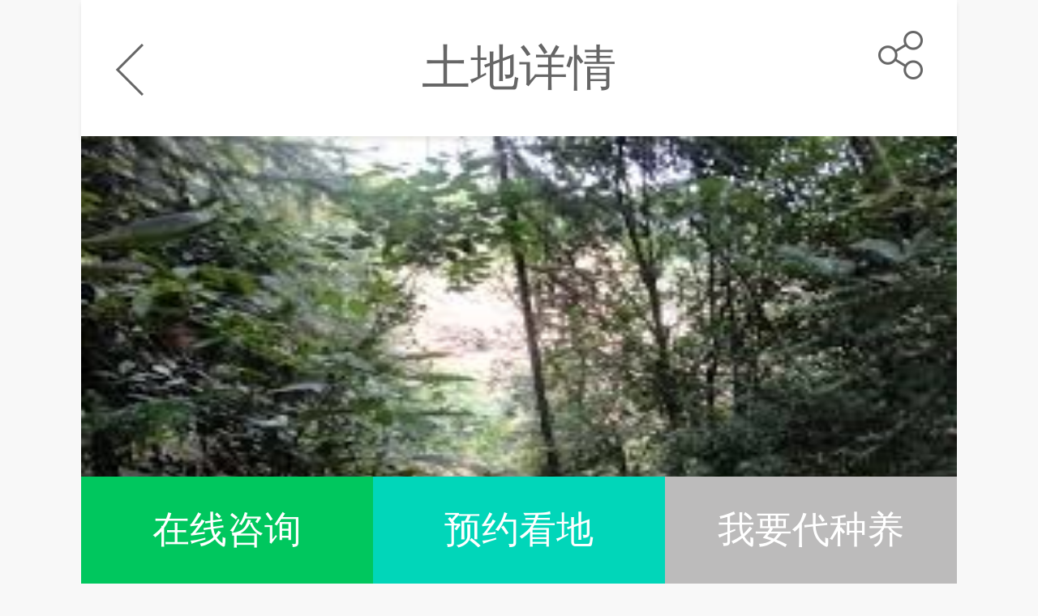

--- FILE ---
content_type: text/html; charset=utf-8
request_url: http://m.jutubao.com/tudi/content-54769
body_size: 5773
content:

<!DOCTYPE html>
<html>
<head>
    <meta charset="UTF-8">
    <meta name="x5-fullscreen" content="true">
    <meta name="full-screen" content="yes">
    
    <title>湖北省随州市随县林木苗圃地160亩转让- 聚土网</title>
    <meta name="keywords" content='湖北省随州市随县土地流转,湖北省随州市随县工矿仓储地出租,湖北省随州市随县工矿仓储地出租,湖北省随州市随县土地流转网' />
    <meta name="description" content='1, 世外桃源, 风景优美， 私密性极高； 2, 水源充足，水质极佳， 山泉水从该地块流过； 3, 土地整体连片， 便于开发； 4, 土质肥沃， 可安心进行多种产业开发， 不受干扰；转让价格：30万元，没有其他费用。潘先生' />
    
    <meta name="applicable-device"content="mobile">
    <meta http-equiv="Cache-Control" content="no-siteapp" />
    <meta http-equiv="Cache-Control" content="no-transform" />
    <meta name="renderer" content="webkit">
    <meta http-equiv="X-UA-Compatible" content="IE=edge">
    <meta name="viewport" content="width=device-width, initial-scale=1.0, minimum-scale=1.0, maximum-scale=1.0, user-scalable=no, minimal-ui">
    <meta name="Robots" content="all">
    <meta name="Language" content="zh-CN">
    <meta name="Distribution" content="Global">
    <meta name="Author" content="tjl@jutubao.com">
    <meta name="Publisher" content="聚土网">
    <meta name="Copyright" content="Copyright©2016 聚土网 www.jutubao.com. All rights reserved">
    <meta name="Country" content="中国">
    <meta name="City" content="重庆">
    <meta name="Generator" Content="PCDATA">
      <meta property="og:type" content="product"/>															
    <meta property="og:image" content="http://static.jutubao.com/uploads/images/20231125/3bda7eaa5fd53af5714166fb17ee569d.jpg"/>															
    <meta property="og:title" content="湖北省随州市随县林木苗圃地160亩转让"/>															
    <meta property="og:description" content="1, 世外桃源, 风景优美， 私密性极高； 2, 水源充足，水质极佳， 山泉水从该地块流过； 3, 土地整体连片， 便于开发； 4, 土质肥沃， 可安心进行多种产业开发， 不受干扰；转让价格：30万元"/>															
    <meta property="og:product:price" content="40万元"/>															
    <meta property="og:product:currency" content="CNY"/>															
    <meta property="og:product:acreage" content="160亩"/>															
    <meta property="og:product:area" content="湖北省-随州市-随县"/>															
    <meta property="og:product:nick" content="name=湖北省随州市随县林木苗圃地160亩转让; url=http://m.jutubao.com/tudi/content-54769"/>	
    <meta name="location" content="province=湖北省;city=随州市;coord=113.29097,31.883232" />											
    <link href="/static/mobile/css/common.css" rel="stylesheet" />
    
</head>
<body>
<div class="page-group">

    <div class="page">
        <div class="content">
            
<header>
    <div class="wrap head bcf clearfix">
        <div class="head-l">
            <a  href="javascript:void(0);" onClick="javascript:history.back(-1);">
                <i class="iconA icona47 fl"></i>
            </a>
        </div>
        <div class="head-r">
           <!--收藏 <a href="javascript:;" class="collectland Jshoucang" data-id="54769"><i class="iconB iconb9"></i></a>-->
            <!--分享-->
            <a href="javascript:;" onclick="sharefun()"><i class="iconA icona46"></i></a>
        </div>
        <div class="head-text">土地详情</div>
    </div>
    <div class="h168">&nbsp;</div>
</header>


            <!-- 正文 -->
            
<!--百科幻灯片-->
<section>
    <div class="wrap clearfix land-swiper">
        <div class="swiper-container" data-space-between='10'>

            <div class="swiper-wrapper">
                                <div class="swiper-slide">
                    <img src="http://static.jutubao.com/uploads/images/20231125/3bda7eaa5fd53af5714166fb17ee569d.jpg" alt="">
                    <div class="slide-b">
                        &nbsp;
                    </div>
                </div>
                                <div class="swiper-slide">
                    <img src="http://static.jutubao.com/uploads/images/20231125/8409b03880336493c716ece38f444484.jpg" alt="">
                    <div class="slide-b">
                        &nbsp;
                    </div>
                </div>
                                <div class="swiper-slide">
                    <img src="http://static.jutubao.com/uploads/images/20231125/590ca7e434a42e36632f4074bec646b7.jpg" alt="">
                    <div class="slide-b">
                        &nbsp;
                    </div>
                </div>
                                <div class="swiper-slide">
                    <img src="http://static.jutubao.com/uploads/images/20231125/21e6d73bb89f868a4c150b4cbfde9370.jpg" alt="">
                    <div class="slide-b">
                        &nbsp;
                    </div>
                </div>
                                <div class="swiper-slide">
                    <img src="http://static.jutubao.com/uploads/images/20231125/8269fd69955cb0e55f5d07e232f05798.jpg" alt="">
                    <div class="slide-b">
                        &nbsp;
                    </div>
                </div>
                            </div>
            <div class="swiper-pagination"></div>            <div class="slide-btxt pr30"><a href="?tpl=map" external>查看地图</a></div>

        </div>
    </div>
</section>

<!--土地详情-->
<section>
    <div class="wrap per100 bcf clearfix">
                <div class="land-detail1 pl30 pr30">
            <h1>湖北省随州市随县林木苗圃地160亩转让</h1>
            <p class="btsd">可获授信额度:<span>暂无</span></p>
            <p>土地价格:<span class="cf4">40</span><span>万元</span></p>
            <p>土地类型:<span>林木苗圃地</span></p>
            <p>土地面积:<span>160亩</span></p>
            <p>流转方式:<span>转让</span></p>
            <p class="b0">流转年限:<span>70年</span></p>
            <!-- <p class="btsd bbs0 tc p1">用户<span class="c6">139****2565</span>预约于<span class="c6">2</span>分钟前</p> -->
        </div>
    </div>
</section>
<!--土地详情 展开与收起-->
<section>
    <div class="wrap per100 bcf mt30 clearfix">
        <div class="land-detail1 pl30 pr30">
            <div class='detail1-z'>
                <a class="zhankai">
                    <span>权证</span><span class="c9">|</span><span>配套</span><span class="c9">|</span><span>周边</span>
                    <i class="iconA icona54"></i>
                </a>
            </div>
            <div class="Jzhankai dn">
                <p class="btsd">权证类型:<span>不详</span></p>
                <p>土地面积:<span>160亩</span></p>
                <p>土层厚度:<span>不详</span></p>
                <p>防洪排涝能力:<span>不详</span></p>
                <p>土壤质地:<span>不详</span></p>
                <p>土地用途:<span>林木苗圃地</span></p>
                <p>机械化度:<span>不详 </span></p>
                <p>流转用途:<span>不详</span></p>
                <p>灌溉水源:<span>不详</span></p>
                <p class="b0 p1">配套设施:<span>不详</span></p>
            </div>
        </div>
    </div>
</section>
<!--土地简介-->
<section>
    <div class="wrap per100 bcf mt30 clearfix">
        <div class="land-detail1 pl30 pr30 pt40 pb40">
            <div class="detail1-t pb40">
                <span>土地简介</span>
            </div>
            <div class="detail1-c">
                1, 世外桃源, 风景优美， 私密性极高； 2, 水源充足，水质极佳， 山泉水从该地块流过； 3, 土地整体连片， 便于开发； 4, 土质肥沃， 可安心进行多种产业开发， 不受干扰；转让价格：30万元，没有其他费用。
潘先生             </div>

        </div>
    </div>
</section>
<!--为您推荐-->
<section>
    <div class="wrap per100 clearfix">
        <div class="title3">
            <a href="/tudi/" external>为您推荐</a>
        </div>
        <div class="list2 bcf pb30">
            <ul>
                                <li>
                    <a external href="/tudi/content-54649">
                        <div class="list2-img">
                            <img src="http://static.jutubao.com/uploads/images/20221229/88e8d75ca141dc2a74b43fc94a5b9e91.jpg?x-oss-process=image/resize,m_fill,h_150,w_190/format,webp"/>
                            <!-- <span class="shouci"><i class="iconB iconb5"></i></span> -->
                        </div>
                        <div class="list2-text ml350">
                            <h3 class="ellipsis">湖北省鄂州市鄂城区综合用地25503平方转让</h3>
                            <p class="ellipsis pt40 pb40"><span class="btns3 fl">转让</span></p>
                            <p class="dib fl"><span class="c6">31</span><span>年</span></p>
                            <p class="dib fr"><span class="cf4">1</span><span>元/亩/年</span></p>
                            <p class="dib par50"><span class="c6">25503</span><span>平方</span></p>
                        </div>
                    </a>
                </li>
                                <li>
                    <a external href="/tudi/content-43556">
                        <div class="list2-img">
                            <img src="http://static.jutubao.com/uploads/images/20180201/61259826d767b7e627abbfdcfbb8281c.jpg?x-oss-process=image/resize,m_fill,h_150,w_190/format,webp"/>
                            <!-- <span class="shouci"><i class="iconB iconb5"></i></span> -->
                        </div>
                        <div class="list2-text ml350">
                            <h3 class="ellipsis">湖北省荆州市沙市区农房10.8亩出租</h3>
                            <p class="ellipsis pt40 pb40"><span class="btn1 fl mr15">可贷款</span><span class="btns4 fl">出租</span></p>
                            <p class="dib fl"><span class="c6">20</span><span>年</span></p>
                            <p class="dib fr"><span class="cf4">1000</span><span>元/月</span></p>
                            <p class="dib par50"><span class="c6">10.8</span><span>亩</span></p>
                        </div>
                    </a>
                </li>
                                <li>
                    <a external href="/tudi/content-53812">
                        <div class="list2-img">
                            <img src="http://static.jutubao.com/uploads/images/20190521/31cf57d4766ffdf9fd2b93be19d36d35.png?x-oss-process=image/resize,m_fill,h_150,w_190/format,webp"/>
                            <!-- <span class="shouci"><i class="iconB iconb5"></i></span> -->
                        </div>
                        <div class="list2-text ml350">
                            <h3 class="ellipsis">湖北荆州沙市田园房和土地出租</h3>
                            <p class="ellipsis pt40 pb40"><span class="btns4 fl">出租</span></p>
                            <p class="dib fl"><span class="c6">20</span><span>年</span></p>
                            <p class="dib fr"><span class="cf4">1000</span><span>元/月</span></p>
                            <p class="dib par50"><span class="c6">7000</span><span>亩</span></p>
                        </div>
                    </a>
                </li>
                                <li>
                    <a external href="/tudi/content-54148">
                        <div class="list2-img">
                            <img src="http://static.jutubao.com/uploads/images/20200424/dd67cb509347ef1af27ec656848a6b8e.jpg?x-oss-process=image/resize,m_fill,h_150,w_190/format,webp"/>
                            <!-- <span class="shouci"><i class="iconB iconb5"></i></span> -->
                        </div>
                        <div class="list2-text ml350">
                            <h3 class="ellipsis">出租湖北省荆州市沙市区水产养殖地4.12亩出租</h3>
                            <p class="ellipsis pt40 pb40"><span class="btn1 fl mr15">可贷款</span><span class="btns4 fl">出租</span></p>
                            <p class="dib fl"><span class="c6">10</span><span>年</span></p>
                            <p class="dib fr"><span class="cf4">400</span><span>元/月</span></p>
                            <p class="dib par50"><span class="c6">4.12</span><span>亩</span></p>
                        </div>
                    </a>
                </li>
                            </ul>
        </div>
    </div>
</section>

<!-- 这里是分享 -->
<section>
    <div class="share-tab clearfix " >
        <div class="shera wrap  bcf" id="Jshares">
            <ul class="shareul box-ul">
                <li>
                    <a href="javascript:void((function(s,d,e,r,l,p,t,z,c){var%20f='http://v.t.sina.com.cn/share/share.php?appkey=真实的appkey',u=z||d.location,p=['&url=',e(u),'&title=',e(t||d.title),'&source=',e(r),'&sourceUrl=',e(l),'&content=',c||'gb2312','&pic=',e(p||'')].join('');function%20a(){if(!window.open([f,p].join(''),'mb',['toolbar=0,status=0,resizable=1,width=440,height=430,left=',(s.width-440)/2,',top=',(s.height-430)/2].join('')))u.href=[f,p].join('');};if(/Firefox/.test(navigator.userAgent))setTimeout(a,0);else%20a();})(screen,document,encodeURIComponent,'','','http://static.jutubao.com/Uploads/Picture/2016-11-21/5832bc108ff3b.jpg','重庆市綦江县永城镇复兴村1000亩耕地出租',location.href,'页面编码gb2312|utf-8默认gb2312'));">
                        <p><img src="/static/mobile/icon/icon-2.png" class="img50"></p>
                        <p class="f32 c6">微博</p>
                    </a>
                </li>
                <li>
                    <a href="javascript:;" class="share-qq-fiends">
                        <p class="center"><img src="/static/mobile/icon/icon-1.png" class="img50"></p>
                        <p class="f32 c6">QQ好友</p>
                    </a>
                </li>
                <!--<li>
                    <a href="javascript:void(0);" onclick=" _WXShare()" class="weixin">
                        <p class="center"><img src="../icon/icon-3.png" class="img50"></p>
                        <p class="f32 c6">微信好友</p>
                    </a>
                </li>-->
            </ul>
            <div class="share-clos tc"><p><a href="javascript:;" class="f32 c6" onclick="notsharefun();">取消</a></p></div>
        </div>
    </div>
</section>
<!-- 分享 end -->

<!--在线咨询 预约看地-->
<footer>
    <div class="wrap per100 clearfix">
        <div class="h132">&nbsp;</div>
        <div class="zx-lx">
            <ul>
                <li class="li2 per33"><a id="udesk">在线咨询</a></li>
                <li class="per33 li3 JbtnContact"><a>预约看地</a></li>
                <li class="noclick per33"><a>我要代种养</a></li>
            </ul>
        </div>
    </div>
</footer>

<!--预约看地-->
<script type="text/template" id="Jcontact-tpl">
    <div class="Jcontact-wrap">

        <form class="formA" id="apt_form">
            <input type="hidden" name="__token__" value="98cd3168d4061a330407a788b68a6e61" />            <input type="hidden" name="land_id" value="54769" />

            <div class="layA-wrap m-c">
                <div class="layA-title pr">
                    预约看地

                    <a class="pa-rt p10 JbtnClose">
                        <i class="iconA icona64"></i>
                    </a>

                </div>
                <div class="layA-content JvalForm" id="htmlsms">
                    <!--<div class="JvalPhoneTr">
                        <input type="text" id="mobile" name="mobile" value="" class="txtC required" placeholder="请输入您的电话号码" data-valid="isNonEmpty||isMobile" data-tip="" data-error="请输入电话号码||电话号码格式不对" />
                        <input type="text" name="captcha_code" id="captcha_code" class="txtD required mt20" placeholder="请输入图片验证码" data-valid="isNonEmpty" data-tip="" data-error="请输入图片验证码" />
                        <img src="/captcha/1.html" onclick="this.src='/captcha/1.html?d='+Math.random();" class="yzm-img" />
                    </div>
                    <input type="text" name="vc_code" class="txtD required mt20" placeholder="请输入验证码" data-valid="isNonEmpty" data-tip="" data-error="请输入验证码" />
                    <button type="button" class="btnB btnB1 JbtnCode" data-mobile="#mobile" data-captcha="#captcha_code" data-captcha-id="1" data-type="vc_land_aptmt">获取验证码</button>

                    <input type="button" class="btnB btnB2 mt50 JbtnSure validateSubmit" validate-target="apt_form" validate-server="/land/land/appointment" validate-callback="land_aptmt" value="确认" onclick="validateSubmit($(this))" />
-->
                    <div class="lay-wrap m38">

                        <p>联 系 人:不详</p>
                        <p>联系电话:18831240010</p>
                    </div>
                </div>
                <div class="layA-content JvalForm" id="htmlmsg">
                </div>
            </div>
        </form>

    </div>

</script>

<!-- 我要代种养 -->
<script type="text/template" id="Jcontact-tpl1">
    <div class="Jcontact-wrap">
        <form class="formA" id="apt_form1">
            <input type="hidden" name="__token__" value="98cd3168d4061a330407a788b68a6e61" />            <input type="hidden" name="type" value="3" />
            <input type="hidden" name="type_id" value="54769" />
            <div class="layA-wrap m-c">
                <div class="layA-title pr">
                    我要代种养
                    <a class="pa-rt p10 JbtnClose">
                        <i class="iconA icona64"></i>
                    </a>
                </div>
                <div class="layA-content JvalForm">
                    <div class="JvalPhoneTr">
                        <input type="text" id="mobile1" name="mobile" value="" class="txtC required" placeholder="请输入您的电话号码" data-valid="isNonEmpty||isMobile" data-tip="" data-error="请输入电话号码||电话号码格式不对" />
                        <input type="text" name="captcha_code" id="captcha_code1" class="txtD required mt20" placeholder="请输入图片验证码" data-valid="isNonEmpty" data-tip="" data-error="请输入图片验证码" />
                        <img src="/captcha/1.html" onclick="this.src='/captcha/1.html?d='+Math.random();" class="yzm-img" />
                    </div>
                    <input type="text" name="vc_code" class="txtD required mt20" placeholder="请输入验证码" data-valid="isNonEmpty" data-tip="" data-error="请输入验证码" />
                    <button type="button" class="btnB btnB1 JbtnCode" data-mobile="#mobile1" data-captcha="#captcha_code1" data-captcha-id="1" data-type="vc_agro_aptmt">获取验证码</button>
                    <input type="button" class="btnB btnB2 mt50 JbtnSure validateSubmit" validate-target="apt_form1" validate-server="/agro/index/appointment" validate-callback="post_refresh" value="确认" onclick="validateSubmit($(this))" />
                </div>
            </div>
        </form>
    </div>
</script>

            <!-- END OF 正文 -->



            
        </div>

    </div>

</div>
</body>
</html>

<!-- 底部js引用 -->

<script type='text/javascript' src='/static/mobile/js/zepto-ani.js' charset='utf-8'></script>
<script type="text/javascript" src="/static/mobile/js/layer.js"></script>
<script type="text/javascript" src="/static/mobile/js/validate.js?v=1"></script>
<script type="text/javascript" src="/static/mobile/js/common.js?v=1"></script>


<script type="text/javascript" src="/static/mobile/js/sm.js" charset='utf-8'></script>
<script type="text/javascript" src="/static/mobile/js/swiper.min.js" charset='utf-8'></script>
<script type="text/javascript" src="/static/mobile/js/share.js" charset='utf-8'></script>
<script type="text/javascript" src="/static/mobile/js/kefu.js" charset='utf-8'></script>
<script type="text/javascript" src="/static/mobile/js/personal.js"></script>
<script type="text/javascript">
    $.init()
</script>

<!-- END OF 底部js引用 -->

<!--百度统计-->
<script>
    var _hmt = _hmt || [];
    (function() {
        var hm = document.createElement("script");
        hm.src = "//hm.baidu.com/hm.js?be48ee67883115a624338251d49f73ee";
        var s = document.getElementsByTagName("script")[0];
        s.parentNode.insertBefore(hm, s);
    })();
</script>
<!-- 百度推送代码 -->
<script>
    (function(){
        var bp = document.createElement('script');
        var curProtocol = window.location.protocol.split(':')[0];
        if (curProtocol === 'https') {
            bp.src = 'https://zz.bdstatic.com/linksubmit/push.js';
        }
        else {
            bp.src = 'http://push.zhanzhang.baidu.com/push.js';
        }
        var s = document.getElementsByTagName("script")[0];
        s.parentNode.insertBefore(bp, s);
    })();
</script>


<!--<script name="baidu-koubei-verification" src="//ikoubei.baidu.com/embed/34cc37ce972d21175d426b7a3bad2e52"></script>-->



--- FILE ---
content_type: application/javascript
request_url: http://m.jutubao.com/static/mobile/js/personal.js
body_size: 1943
content:
function user_login(target, url, element) {
	$(element).attr('disabled', 'disabled');

	var data = $('#' + target).serialize();

	$.post(url, data, function(json) {
		layer.open({
			content: json.msg ,
			skin: 'msg' ,
			time: 2,
			style: 'font-size: .46rem;padding: .46rem;bottom: 0;',
		});
		if(json.code == 1) {
			window.setTimeout(function() {
				var ref = $('#' + target).find('input[name=ref]');
				if(ref.size()) {
					window.location.href= ref.val();
				} else {
					window.location.href= '/';
				}
			}, 1000);
		} else {
			$(element).removeAttr('disabled');
		}
	}, 'json');
}

function user_register(target, url, element) {
	$(element).attr('disabled', 'disabled');

	var data = $('#' + target).serialize();

	$.post(url, data, function(json) {
		layer.open({
			content: json.msg ,
			skin: 'msg' ,
			time: 2,
			style: 'font-size: .46rem;padding: .46rem;bottom: 0;',
		});
		if(json.code == 1) {
			window.setTimeout(function() {
				window.location.href= '/';
			}, 1000);
		} else {
			$(element).removeAttr('disabled');
		}
	}, 'json');
}

function user_forgetpwd(target, url, element) {
	$(element).attr('disabled', 'disabled');

	var data = $('#' + target).serialize();

	$.post(url, data, function(json) {
		layer.open({
			content: json.msg ,
			skin: 'msg' ,
			time: 2,
			style: 'font-size: .46rem;padding: .46rem;bottom: 0;',
		});
		if(json.code == 1) {
			window.setTimeout(function() {
				window.location.href= '/';
			}, 1000);
		} else {
			$(element).removeAttr('disabled');
		}
	}, 'json');
}

function vill_aptmt(target, url, element) {
	$(element).attr('disabled', 'disabled');

	var data = $('#' + target).serialize();

	$.post(url, data, function(json) {
		layer.open({
			content: json.msg ,
			skin: 'msg' ,
			time: 2,
			style: 'font-size: .46rem;padding: .46rem;bottom: 0;',
		});
		if(json.code == 1) {
			window.setTimeout(function() {
				window.location.reload();
			}, 1000);
		} else {
			$(element).removeAttr('disabled');
		}
	}, 'json');
}

function vill_memberapply(target, url, element) {
	$(element).attr('disabled', 'disabled');

	var data = $('#' + target).serialize();

	$.post(url, data, function(json) {
		layer.open({
			content: json.msg ,
			skin: 'msg' ,
			time: 2,
			style: 'font-size: .46rem;padding: .46rem;bottom: 0;',
		});
		if(json.code == 1) {
			window.setTimeout(function() {
				window.location.reload();
			}, 1000);
		} else {
			$(element).removeAttr('disabled');
		}
	}, 'json');
}

function land_aptmt(target, url, element) {
	$(element).attr('disabled', 'disabled');

	var data = $('#' + target).serialize();

	$.post(url, data, function(json) {

		if(json.code == 1) {
			/*window.setTimeout(function() {
				window.location.reload();
			}, 1000);*/
			$("#htmlsms").hide();
			$("#htmlmsg").html(json.msg);
			$("#htmlmsg").show();
		} else {
			layer.open({
				content: json.msg ,
				skin: 'msg' ,
				time: 2,
				style: 'font-size: .46rem;padding: .46rem;bottom: 0;',
			});
			$(element).removeAttr('disabled');
		}
	}, 'json');
}

function demand_aptmt(target, url, element) {
	$(element).attr('disabled', 'disabled');

	var data = $('#' + target).serialize();

	$.post(url, data, function(json) {
		layer.open({
			content: json.msg ,
			skin: 'msg' ,
			time: 2,
			style: 'font-size: .46rem;padding: .46rem;bottom: 0;',
		});
		if(json.code == 1) {
			window.setTimeout(function() {
				window.location.reload();
			}, 1000);
		} else {
			$(element).removeAttr('disabled');
		}
	}, 'json');
}

function demand_add(target, url, element) {
	$(element).attr('disabled', 'disabled');

	var data = $('#' + target).serialize();

	$.post(url, data, function(json) {
		layer.open({
			content: json.msg ,
			skin: 'msg' ,
			time: 2,
			style: 'font-size: .46rem;padding: .46rem;bottom: 0;',
		});
		if(json.code == 1) {
			window.setTimeout(function() {
				window.location.reload();
			}, 1000);
		} else {
			$(element).removeAttr('disabled');
		}
	}, 'json');
}

function post_refresh(target, url, element) {
	$(element).attr('disabled', 'disabled');

	var data = $('#' + target).serialize();

	$.post(url, data, function(json) {
		layer.open({
			content: json.msg ,
			skin: 'msg' ,
			time: 2,
			style: 'font-size: .46rem;padding: .46rem;bottom: 0;',
		});
		if(json.code == 1) {
			window.setTimeout(function() {
				var ref = $(element).attr('validate-ref');
				if(typeof ref == 'undefined' || ref == '') {
					window.location.reload();
				} else {
					window.location.href = ref;
				}

			}, 1000);
		} else {
			$(element).removeAttr('disabled');
		}
	}, 'json');
}

$(function() {
 
	// 1.修改手机号码页面　changePhone.html
	//点击下一步 (原密码)
	$('.JbtnOldNext').click(function() {
		//验证
		var result = $('.JvalOldForm').validate('submitValidate');
		if(!result.isValidate) {
			alertMsg(result.msg);
			return;
		}

		//跳转到下一步		
		$(this).attr('href', "#router2");
	});

	//点击提交(新密码)
	$('.JbtnNewSub').click(function() {
		//验证
		var result = $('.JvalNewForm').validate('submitValidate');
		if(!result.isValidate) {			
			alertMsg(result.msg);
			return;
		}

		alertMsg('修改成功！');

	});


	//2.修改密码页面 changepwd
	$('.JbtnSub').click(function() {
		var result = $('.JvalForm').validate('submitValidate');
		if(!result.isValidate) {
			alertMsg(result.msg);
			return;
		}

		alertMsg('修改成功！');
	});

	//3.认证页面   

	//初始地址
	var initCities = function() {
		var $city = $("#city-picker");
		if($city && $city.length > 0) {

			initPicker($city, citiesData, '确定', function() {

			},function(){
				
			}, false, false, ["col-province", "col-city", "col-district"]);

		}
	};
	initCities();

	//点击个人认证提交
	$('.JbtnPerSub').click(function() {
		//验证 表单
		var result = $('.JvalPerForm').validate('submitValidate');
		if(!result.isValidate) {
			alertMsg(result.msg);
			return;
		}
		
		//验证正反面照片是否上传
		if(!validateIdCard()){ 
			alertMsg('请上传身份证的正反面!');
			return;
		} 
		
        alertMsg('提交成功!信息正在审核中!'); 
		

	});

 
    //是否上传了身份证 
    var validateIdCard = function(){
    	var $zm = $('#previewZm').find('img');
    	var $fm = $('#previewFm').find('img');
    	var result = {
    		
    	};
    	if($zm && $zm.length>0 && $fm && $fm.length>0){
    		return true;
    	}
    	return false;
    };
    
    //验证是否上传了营业执照
    var validateYyzz = function(){
    	var $yyzz = $('#preview').find('img')
    	if($yyzz && $yyzz.length>0){
    		return true;
    	}
    	return false;
    };


	//点击企业认证提交
	$('.JbtnCompanySub').click(function() {
		//验证
		var result = $('.JvalCompanyForm').validate('submitValidate');
		if(!result.isValidate) {
			alertMsg(result.msg); 		
			return;
		}
		
		//验证是否上传营业执照 
		if(!validateYyzz()){ 
			alertMsg('请上传营业执照!');
			return;
		} 
		
		alertMsg('提交成功!信息正在审核中!'); 

	});
	
	
	
	//点击提交(登录)
	/**$(".Jloginbtn").click(function() {
		//验证
		var result = $(".JloginForm").validate("submitValidate");
		if(!result.isValidate) {
			alertMsg(result.msg); 
			return;
		}
		alertMsg("登录成功!");
	});
//点击提交(注册)
	$(".Jregistbtn").click(function() {
		//验证
		var result = $(".JloginForm").validate("submitValidate");
		
		if(!result.isValidate) {
			alertMsg(result.msg); 
			return;
		}
		alertMsg("注册成功!");
});
//点击提交(找回密码)
	$(".Jupdatebtn").click(function() {
		//验证
		var result = $(".JloginForm").validate("submitValidate");
		
		if(!result.isValidate) {
			alertMsg(result.msg); 
			return;
		}
        alertMsg("密码修改成功!");
});
//点击提交(举报)
	$(".Jreport").click(function() {
		//验证
		var result = $(".JreportForm").validate("submitValidate");
		
		if(!result.isValidate) {
			alertMsg(result.msg); 
			return;
		}
        alertMsg("举报发布成功!");
});**/
	
//登录密码显示
$(".Jpass0").click(function(){
	
	if ($("#password").attr("type") == "password") {
		    $(".Jpass0 i").removeClass("icona58").addClass("icona57");
            $("#password").attr("type", "text")
        }
        else {
        	 $(".Jpass0 i").removeClass("icona57").addClass("icona58");
            $("#password").attr("type", "password")
        }
});
//注册密码
 $(".Jpass2").click(function(){       
    if ($("#password1").attr("type") == "password") {
		    $(".Jpass2 i").removeClass("icona58").addClass("icona57");
            $("#password1").attr("type", "text")
        }
        else {
        	 $(".Jpass2 i").removeClass("icona57").addClass("icona58");
            $("#password1").attr("type", "password")
        }
	
});
 $(".Jpass1").click(function(){       
    if ($("#txtPass").attr("type") == "password") {
		    $(".Jpass1 i").removeClass("icona58").addClass("icona57");
            $("#txtPass").attr("type", "text")
        }
        else {
        	 $(".Jpass1 i").removeClass("icona57").addClass("icona58");
            $("#txtPass").attr("type", "password")
        }
	
});

});

--- FILE ---
content_type: application/javascript
request_url: http://m.jutubao.com/static/mobile/js/sm.js
body_size: 72290
content:
/*!
 * =====================================================
 * SUI Mobile - http://m.sui.taobao.org/
 *
 * =====================================================
 */
;$.smVersion = "0.6.2";+function ($) {
    "use strict";

    //全局配置
    var defaults = {
        autoInit: false, //自动初始化页面
        showPageLoadingIndicator: true, //push.js加载页面的时候显示一个加载提示
        router: true, //默认使用router
        swipePanel: "left", //滑动打开侧栏
        swipePanelOnlyClose: true  //只允许滑动关闭，不允许滑动打开侧栏
    };

    $.smConfig = $.extend(defaults, $.config);

}(Zepto);

+ function($) {
    "use strict";

    //比较一个字符串版本号
    //a > b === 1
    //a = b === 0
    //a < b === -1
    $.compareVersion = function(a, b) {
        var as = a.split('.');
        var bs = b.split('.');
        if (a === b) return 0;

        for (var i = 0; i < as.length; i++) {
            var x = parseInt(as[i]);
            if (!bs[i]) return 1;
            var y = parseInt(bs[i]);
            if (x < y) return -1;
            if (x > y) return 1;
        }
        return -1;
    };

    $.getCurrentPage = function() {
        return $(".page-current")[0] || $(".page")[0] || document.body;
    };

}(Zepto);

/* global WebKitCSSMatrix:true */

(function($) {
    "use strict";
    ['width', 'height'].forEach(function(dimension) {
        var  Dimension = dimension.replace(/./, function(m) {
            return m[0].toUpperCase();
        });
        $.fn['outer' + Dimension] = function(margin) {
            var elem = this;
            if (elem) {
                var size = elem[dimension]();
                var sides = {
                    'width': ['left', 'right'],
                    'height': ['top', 'bottom']
                };
                sides[dimension].forEach(function(side) {
                    if (margin) size += parseInt(elem.css('margin-' + side), 10);
                });
                return size;
            } else {
                return null;
            }
        };
    });

    //support
    $.support = (function() {
        var support = {
            touch: !!(('ontouchstart' in window) || window.DocumentTouch && document instanceof window.DocumentTouch)
        };
        return support;
    })();

    $.touchEvents = {
        start: $.support.touch ? 'touchstart' : 'mousedown',
        move: $.support.touch ? 'touchmove' : 'mousemove',
        end: $.support.touch ? 'touchend' : 'mouseup'
    };

    $.getTranslate = function (el, axis) {
        var matrix, curTransform, curStyle, transformMatrix;

        // automatic axis detection
        if (typeof axis === 'undefined') {
            axis = 'x';
        }

        curStyle = window.getComputedStyle(el, null);
        if (window.WebKitCSSMatrix) {
            // Some old versions of Webkit choke when 'none' is passed; pass
            // empty string instead in this case
            transformMatrix = new WebKitCSSMatrix(curStyle.webkitTransform === 'none' ? '' : curStyle.webkitTransform);
        }
        else {
            transformMatrix = curStyle.MozTransform || curStyle.transform || curStyle.getPropertyValue('transform').replace('translate(', 'matrix(1, 0, 0, 1,');
            matrix = transformMatrix.toString().split(',');
        }

        if (axis === 'x') {
            //Latest Chrome and webkits Fix
            if (window.WebKitCSSMatrix)
                curTransform = transformMatrix.m41;
            //Crazy IE10 Matrix
            else if (matrix.length === 16)
                curTransform = parseFloat(matrix[12]);
            //Normal Browsers
            else
                curTransform = parseFloat(matrix[4]);
        }
        if (axis === 'y') {
            //Latest Chrome and webkits Fix
            if (window.WebKitCSSMatrix)
                curTransform = transformMatrix.m42;
            //Crazy IE10 Matrix
            else if (matrix.length === 16)
                curTransform = parseFloat(matrix[13]);
            //Normal Browsers
            else
                curTransform = parseFloat(matrix[5]);
        }

        return curTransform || 0;
    };
    /* jshint ignore:start */
    $.requestAnimationFrame = function (callback) {
        if (window.requestAnimationFrame) return window.requestAnimationFrame(callback);
        else if (window.webkitRequestAnimationFrame) return window.webkitRequestAnimationFrame(callback);
        else if (window.mozRequestAnimationFrame) return window.mozRequestAnimationFrame(callback);
        else {
            return window.setTimeout(callback, 1000 / 60);
        }
    };
    $.cancelAnimationFrame = function (id) {
        if (window.cancelAnimationFrame) return window.cancelAnimationFrame(id);
        else if (window.webkitCancelAnimationFrame) return window.webkitCancelAnimationFrame(id);
        else if (window.mozCancelAnimationFrame) return window.mozCancelAnimationFrame(id);
        else {
            return window.clearTimeout(id);
        }
    };
    /* jshint ignore:end */

    $.fn.dataset = function() {
        var dataset = {},
            ds = this[0].dataset;
        for (var key in ds) { // jshint ignore:line
            var item = (dataset[key] = ds[key]);
            if (item === 'false') dataset[key] = false;
            else if (item === 'true') dataset[key] = true;
            else if (parseFloat(item) === item * 1) dataset[key] = item * 1;
        }
        // mixin dataset and __eleData
        return $.extend({}, dataset, this[0].__eleData);
    };
    $.fn.data = function(key, value) {
        var tmpData = $(this).dataset();
        if (!key) {
            return tmpData;
        }
        // value may be 0, false, null
        if (typeof value === 'undefined') {
            // Get value
            var dataVal = tmpData[key],
                __eD = this[0].__eleData;

            //if (dataVal !== undefined) {
            if (__eD && (key in __eD)) {
                return __eD[key];
            } else {
                return dataVal;
            }

        } else {
            // Set value,uniformly set in extra ```__eleData```
            for (var i = 0; i < this.length; i++) {
                var el = this[i];
                // delete multiple data in dataset
                if (key in tmpData) delete el.dataset[key];

                if (!el.__eleData) el.__eleData = {};
                el.__eleData[key] = value;
            }
            return this;
        }
    };
    function __dealCssEvent(eventNameArr, callback) {
        var events = eventNameArr,
            i, dom = this;// jshint ignore:line

        function fireCallBack(e) {
            /*jshint validthis:true */
            if (e.target !== this) return;
            callback.call(this, e);
            for (i = 0; i < events.length; i++) {
                dom.off(events[i], fireCallBack);
            }
        }
        if (callback) {
            for (i = 0; i < events.length; i++) {
                dom.on(events[i], fireCallBack);
            }
        }
    }
    $.fn.animationEnd = function(callback) {
        __dealCssEvent.call(this, ['webkitAnimationEnd', 'animationend'], callback);
        return this;
    };
    $.fn.transitionEnd = function(callback) {
        __dealCssEvent.call(this, ['webkitTransitionEnd', 'transitionend'], callback);
        return this;
    };
    $.fn.transition = function(duration) {
        if (typeof duration !== 'string') {
            duration = duration + 'ms';
        }
        for (var i = 0; i < this.length; i++) {
            var elStyle = this[i].style;
            elStyle.webkitTransitionDuration = elStyle.MozTransitionDuration = elStyle.transitionDuration = duration;
        }
        return this;
    };
    $.fn.transform = function(transform) {
        for (var i = 0; i < this.length; i++) {
            var elStyle = this[i].style;
            elStyle.webkitTransform = elStyle.MozTransform = elStyle.transform = transform;
        }
        return this;
    };
    $.fn.prevAll = function (selector) {
        var prevEls = [];
        var el = this[0];
        if (!el) return $([]);
        while (el.previousElementSibling) {
            var prev = el.previousElementSibling;
            if (selector) {
                if($(prev).is(selector)) prevEls.push(prev);
            }
            else prevEls.push(prev);
            el = prev;
        }
        return $(prevEls);
    };
    $.fn.nextAll = function (selector) {
        var nextEls = [];
        var el = this[0];
        if (!el) return $([]);
        while (el.nextElementSibling) {
            var next = el.nextElementSibling;
            if (selector) {
                if($(next).is(selector)) nextEls.push(next);
            }
            else nextEls.push(next);
            el = next;
        }
        return $(nextEls);
    };

    //重置zepto的show方法，防止有些人引用的版本中 show 方法操作 opacity 属性影响动画执行
    $.fn.show = function(){
        var elementDisplay = {};
        function defaultDisplay(nodeName) {
            var element, display;
            if (!elementDisplay[nodeName]) {
                element = document.createElement(nodeName);
                document.body.appendChild(element);
                display = getComputedStyle(element, '').getPropertyValue("display");
                element.parentNode.removeChild(element);
                display === "none" && (display = "block");
                elementDisplay[nodeName] = display;
            }
            return elementDisplay[nodeName];
        }

        return this.each(function(){
            this.style.display === "none" && (this.style.display = '');
            if (getComputedStyle(this, '').getPropertyValue("display") === "none");
            this.style.display = defaultDisplay(this.nodeName);
        });
    };
})(Zepto);

/*===========================
Device/OS Detection
===========================*/
;(function ($) {
    "use strict";
    var device = {};
    var ua = navigator.userAgent;

    var android = ua.match(/(Android);?[\s\/]+([\d.]+)?/);
    var ipad = ua.match(/(iPad).*OS\s([\d_]+)/);
    var ipod = ua.match(/(iPod)(.*OS\s([\d_]+))?/);
    var iphone = !ipad && ua.match(/(iPhone\sOS)\s([\d_]+)/);

    device.ios = device.android = device.iphone = device.ipad = device.androidChrome = false;

    // Android
    if (android) {
        device.os = 'android';
        device.osVersion = android[2];
        device.android = true;
        device.androidChrome = ua.toLowerCase().indexOf('chrome') >= 0;
    }
    if (ipad || iphone || ipod) {
        device.os = 'ios';
        device.ios = true;
    }
    // iOS
    if (iphone && !ipod) {
        device.osVersion = iphone[2].replace(/_/g, '.');
        device.iphone = true;
    }
    if (ipad) {
        device.osVersion = ipad[2].replace(/_/g, '.');
        device.ipad = true;
    }
    if (ipod) {
        device.osVersion = ipod[3] ? ipod[3].replace(/_/g, '.') : null;
        device.iphone = true;
    }
    // iOS 8+ changed UA
    if (device.ios && device.osVersion && ua.indexOf('Version/') >= 0) {
        if (device.osVersion.split('.')[0] === '10') {
            device.osVersion = ua.toLowerCase().split('version/')[1].split(' ')[0];
        }
    }

    // Webview
    device.webView = (iphone || ipad || ipod) && ua.match(/.*AppleWebKit(?!.*Safari)/i);

    // Minimal UI
    if (device.os && device.os === 'ios') {
        var osVersionArr = device.osVersion.split('.');
        device.minimalUi = !device.webView &&
            (ipod || iphone) &&
            (osVersionArr[0] * 1 === 7 ? osVersionArr[1] * 1 >= 1 : osVersionArr[0] * 1 > 7) &&
            $('meta[name="viewport"]').length > 0 && $('meta[name="viewport"]').attr('content').indexOf('minimal-ui') >= 0;
    }

    // Check for status bar and fullscreen app mode
    var windowWidth = $(window).width();
    var windowHeight = $(window).height();
    device.statusBar = false;
    if (device.webView && (windowWidth * windowHeight === screen.width * screen.height)) {
        device.statusBar = true;
    }
    else {
        device.statusBar = false;
    }

    // Classes
    var classNames = [];

    // Pixel Ratio
    device.pixelRatio = window.devicePixelRatio || 1;
    classNames.push('pixel-ratio-' + Math.floor(device.pixelRatio));
    if (device.pixelRatio >= 2) {
        classNames.push('retina');
    }

    // OS classes
    if (device.os) {
        classNames.push(device.os, device.os + '-' + device.osVersion.split('.')[0], device.os + '-' + device.osVersion.replace(/\./g, '-'));
        if (device.os === 'ios') {
            var major = parseInt(device.osVersion.split('.')[0], 10);
            for (var i = major - 1; i >= 6; i--) {
                classNames.push('ios-gt-' + i);
            }
        }

    }
    // Status bar classes
    if (device.statusBar) {
        classNames.push('with-statusbar-overlay');
    }
    else {
        $('html').removeClass('with-statusbar-overlay');
    }

    // Add html classes
    if (classNames.length > 0) $('html').addClass(classNames.join(' '));

    // keng..
    device.isWeixin = /MicroMessenger/i.test(ua);

    $.device = device;
})(Zepto);

;(function () {
    'use strict';

    /**
     * @preserve FastClick: polyfill to remove click delays on browsers with touch UIs.
     *
     * @codingstandard ftlabs-jsv2
     * @copyright The Financial Times Limited [All Rights Reserved]
     * @license MIT License (see LICENSE.txt)
     */

    /*jslint browser:true, node:true, elision:true*/
    /*global Event, Node*/


    /**
     * Instantiate fast-clicking listeners on the specified layer.
     *
     * @constructor
     * @param {Element} layer The layer to listen on
     * @param {Object} [options={}] The options to override the defaults
     */
    function FastClick(layer, options) {
        var oldOnClick;

        options = options || {};

        /**
         * Whether a click is currently being tracked.
         *
         * @type boolean
         */
        this.trackingClick = false;


        /**
         * Timestamp for when click tracking started.
         *
         * @type number
         */
        this.trackingClickStart = 0;


        /**
         * The element being tracked for a click.
         *
         * @type EventTarget
         */
        this.targetElement = null;


        /**
         * X-coordinate of touch start event.
         *
         * @type number
         */
        this.touchStartX = 0;


        /**
         * Y-coordinate of touch start event.
         *
         * @type number
         */
        this.touchStartY = 0;


        /**
         * ID of the last touch, retrieved from Touch.identifier.
         *
         * @type number
         */
        this.lastTouchIdentifier = 0;


        /**
         * Touchmove boundary, beyond which a click will be cancelled.
         *
         * @type number
         */
        this.touchBoundary = options.touchBoundary || 10;


        /**
         * The FastClick layer.
         *
         * @type Element
         */
        this.layer = layer;

        /**
         * The minimum time between tap(touchstart and touchend) events
         *
         * @type number
         */
        this.tapDelay = options.tapDelay || 200;

        /**
         * The maximum time for a tap
         *
         * @type number
         */
        this.tapTimeout = options.tapTimeout || 700;

        if (FastClick.notNeeded(layer)) {
            return;
        }

        // Some old versions of Android don't have Function.prototype.bind
        function bind(method, context) {
            return function() { return method.apply(context, arguments); };
        }


        var methods = ['onMouse', 'onClick', 'onTouchStart', 'onTouchMove', 'onTouchEnd', 'onTouchCancel'];
        var context = this;
        for (var i = 0, l = methods.length; i < l; i++) {
            context[methods[i]] = bind(context[methods[i]], context);
        }

        // Set up event handlers as required
        if (deviceIsAndroid) {
            layer.addEventListener('mouseover', this.onMouse, true);
            layer.addEventListener('mousedown', this.onMouse, true);
            layer.addEventListener('mouseup', this.onMouse, true);
        }

        layer.addEventListener('click', this.onClick, true);
        layer.addEventListener('touchstart', this.onTouchStart, false);
        layer.addEventListener('touchmove', this.onTouchMove, false);
        layer.addEventListener('touchend', this.onTouchEnd, false);
        layer.addEventListener('touchcancel', this.onTouchCancel, false);

        // Hack is required for browsers that don't support Event#stopImmediatePropagation (e.g. Android 2)
        // which is how FastClick normally stops click events bubbling to callbacks registered on the FastClick
        // layer when they are cancelled.
        if (!Event.prototype.stopImmediatePropagation) {
            layer.removeEventListener = function(type, callback, capture) {
                var rmv = Node.prototype.removeEventListener;
                if (type === 'click') {
                    rmv.call(layer, type, callback.hijacked || callback, capture);
                } else {
                    rmv.call(layer, type, callback, capture);
                }
            };

            layer.addEventListener = function(type, callback, capture) {
                var adv = Node.prototype.addEventListener;
                if (type === 'click') {
                    adv.call(layer, type, callback.hijacked || (callback.hijacked = function(event) {
                        if (!event.propagationStopped) {
                            callback(event);
                        }
                    }), capture);
                } else {
                    adv.call(layer, type, callback, capture);
                }
            };
        }

        // If a handler is already declared in the element's onclick attribute, it will be fired before
        // FastClick's onClick handler. Fix this by pulling out the user-defined handler function and
        // adding it as listener.
        if (typeof layer.onclick === 'function') {

            // Android browser on at least 3.2 requires a new reference to the function in layer.onclick
            // - the old one won't work if passed to addEventListener directly.
            oldOnClick = layer.onclick;
            layer.addEventListener('click', function(event) {
                oldOnClick(event);
            }, false);
            layer.onclick = null;
        }
    }

    /**
     * Windows Phone 8.1 fakes user agent string to look like Android and iPhone.
     *
     * @type boolean
     */
    var deviceIsWindowsPhone = navigator.userAgent.indexOf("Windows Phone") >= 0;

    /**
     * Android requires exceptions.
     *
     * @type boolean
     */
    var deviceIsAndroid = navigator.userAgent.indexOf('Android') > 0 && !deviceIsWindowsPhone;


    /**
     * iOS requires exceptions.
     *
     * @type boolean
     */
    var deviceIsIOS = /iP(ad|hone|od)/.test(navigator.userAgent) && !deviceIsWindowsPhone;


    /**
     * iOS 4 requires an exception for select elements.
     *
     * @type boolean
     */
    var deviceIsIOS4 = deviceIsIOS && (/OS 4_\d(_\d)?/).test(navigator.userAgent);


    /**
     * iOS 6.0-7.* requires the target element to be manually derived
     *
     * @type boolean
     */
    var deviceIsIOSWithBadTarget = deviceIsIOS && (/OS [6-7]_\d/).test(navigator.userAgent);

    /**
     * BlackBerry requires exceptions.
     *
     * @type boolean
     */
    var deviceIsBlackBerry10 = navigator.userAgent.indexOf('BB10') > 0;

    /**
     * 判断是否组合型label
     * @type {Boolean}
     */
    var isCompositeLabel = false;

    /**
     * Determine whether a given element requires a native click.
     *
     * @param {EventTarget|Element} target Target DOM element
     * @returns {boolean} Returns true if the element needs a native click
     */
    FastClick.prototype.needsClick = function(target) {

        // 修复bug: 如果父元素中有 label
        // 如果label上有needsclick这个类，则用原生的点击，否则，用模拟点击
        var parent = target;
        while(parent && (parent.tagName.toUpperCase() !== "BODY")) {
            if (parent.tagName.toUpperCase() === "LABEL") {
                isCompositeLabel = true;
                if ((/\bneedsclick\b/).test(parent.className)) return true;
            }
            parent = parent.parentNode;
        }

        switch (target.nodeName.toLowerCase()) {

            // Don't send a synthetic click to disabled inputs (issue #62)
            case 'button':
            case 'select':
            case 'textarea':
                if (target.disabled) {
                    return true;
                }

                break;
            case 'input':

                // File inputs need real clicks on iOS 6 due to a browser bug (issue #68)
                if ((deviceIsIOS && target.type === 'file') || target.disabled) {
                    return true;
                }

                break;
            case 'label':
            case 'iframe': // iOS8 homescreen apps can prevent events bubbling into frames
            case 'video':
                return true;
        }

        return (/\bneedsclick\b/).test(target.className);
    };


    /**
     * Determine whether a given element requires a call to focus to simulate click into element.
     *
     * @param {EventTarget|Element} target Target DOM element
     * @returns {boolean} Returns true if the element requires a call to focus to simulate native click.
     */
    FastClick.prototype.needsFocus = function(target) {
        switch (target.nodeName.toLowerCase()) {
            case 'textarea':
                return true;
            case 'select':
                return !deviceIsAndroid;
            case 'input':
                switch (target.type) {
                    case 'button':
                    case 'checkbox':
                    case 'file':
                    case 'image':
                    case 'radio':
                    case 'submit':
                        return false;
                }

                // No point in attempting to focus disabled inputs
                return !target.disabled && !target.readOnly;
            default:
                return (/\bneedsfocus\b/).test(target.className);
        }
    };


    /**
     * Send a click event to the specified element.
     *
     * @param {EventTarget|Element} targetElement
     * @param {Event} event
     */
    FastClick.prototype.sendClick = function(targetElement, event) {
        var clickEvent, touch;

        // On some Android devices activeElement needs to be blurred otherwise the synthetic click will have no effect (#24)
        if (document.activeElement && document.activeElement !== targetElement) {
            document.activeElement.blur();
        }

        touch = event.changedTouches[0];

        // Synthesise a click event, with an extra attribute so it can be tracked
        clickEvent = document.createEvent('MouseEvents');
        clickEvent.initMouseEvent(this.determineEventType(targetElement), true, true, window, 1, touch.screenX, touch.screenY, touch.clientX, touch.clientY, false, false, false, false, 0, null);
        clickEvent.forwardedTouchEvent = true;
        targetElement.dispatchEvent(clickEvent);
    };

    FastClick.prototype.determineEventType = function(targetElement) {

        //Issue #159: Android Chrome Select Box does not open with a synthetic click event
        if (deviceIsAndroid && targetElement.tagName.toLowerCase() === 'select') {
            return 'mousedown';
        }

        return 'click';
    };


    /**
     * @param {EventTarget|Element} targetElement
     */
    FastClick.prototype.focus = function(targetElement) {
        var length;

        // Issue #160: on iOS 7, some input elements (e.g. date datetime month) throw a vague TypeError on setSelectionRange. These elements don't have an integer value for the selectionStart and selectionEnd properties, but unfortunately that can't be used for detection because accessing the properties also throws a TypeError. Just check the type instead. Filed as Apple bug #15122724.
        var unsupportedType = ['date', 'time', 'month', 'number', 'email'];
        if (deviceIsIOS && targetElement.setSelectionRange && unsupportedType.indexOf(targetElement.type) === -1) {
            length = targetElement.value.length;
            targetElement.setSelectionRange(length, length);
        } else {
            targetElement.focus();
        }
    };


    /**
     * Check whether the given target element is a child of a scrollable layer and if so, set a flag on it.
     *
     * @param {EventTarget|Element} targetElement
     */
    FastClick.prototype.updateScrollParent = function(targetElement) {
        var scrollParent, parentElement;

        scrollParent = targetElement.fastClickScrollParent;

        // Attempt to discover whether the target element is contained within a scrollable layer. Re-check if the
        // target element was moved to another parent.
        if (!scrollParent || !scrollParent.contains(targetElement)) {
            parentElement = targetElement;
            do {
                if (parentElement.scrollHeight > parentElement.offsetHeight) {
                    scrollParent = parentElement;
                    targetElement.fastClickScrollParent = parentElement;
                    break;
                }

                parentElement = parentElement.parentElement;
            } while (parentElement);
        }

        // Always update the scroll top tracker if possible.
        if (scrollParent) {
            scrollParent.fastClickLastScrollTop = scrollParent.scrollTop;
        }
    };


    /**
     * @param {EventTarget} targetElement
     * @returns {Element|EventTarget}
     */
    FastClick.prototype.getTargetElementFromEventTarget = function(eventTarget) {

        // On some older browsers (notably Safari on iOS 4.1 - see issue #56) the event target may be a text node.
        if (eventTarget.nodeType === Node.TEXT_NODE) {
            return eventTarget.parentNode;
        }

        return eventTarget;
    };


    /**
     * On touch start, record the position and scroll offset.
     *
     * @param {Event} event
     * @returns {boolean}
     */
    FastClick.prototype.onTouchStart = function(event) {
        var targetElement, touch, selection;

        // Ignore multiple touches, otherwise pinch-to-zoom is prevented if both fingers are on the FastClick element (issue #111).
        if (event.targetTouches.length > 1) {
            return true;
        }

        targetElement = this.getTargetElementFromEventTarget(event.target);
        touch = event.targetTouches[0];

        if (deviceIsIOS) {

            // Only trusted events will deselect text on iOS (issue #49)
            selection = window.getSelection();
            if (selection.rangeCount && !selection.isCollapsed) {
                return true;
            }

            if (!deviceIsIOS4) {

                // Weird things happen on iOS when an alert or confirm dialog is opened from a click event callback (issue #23):
                // when the user next taps anywhere else on the page, new touchstart and touchend events are dispatched
                // with the same identifier as the touch event that previously triggered the click that triggered the alert.
                // Sadly, there is an issue on iOS 4 that causes some normal touch events to have the same identifier as an
                // immediately preceeding touch event (issue #52), so this fix is unavailable on that platform.
                // Issue 120: touch.identifier is 0 when Chrome dev tools 'Emulate touch events' is set with an iOS device UA string,
                // which causes all touch events to be ignored. As this block only applies to iOS, and iOS identifiers are always long,
                // random integers, it's safe to to continue if the identifier is 0 here.
                if (touch.identifier && touch.identifier === this.lastTouchIdentifier) {
                    event.preventDefault();
                    return false;
                }

                this.lastTouchIdentifier = touch.identifier;

                // If the target element is a child of a scrollable layer (using -webkit-overflow-scrolling: touch) and:
                // 1) the user does a fling scroll on the scrollable layer
                // 2) the user stops the fling scroll with another tap
                // then the event.target of the last 'touchend' event will be the element that was under the user's finger
                // when the fling scroll was started, causing FastClick to send a click event to that layer - unless a check
                // is made to ensure that a parent layer was not scrolled before sending a synthetic click (issue #42).
                this.updateScrollParent(targetElement);
            }
        }

        this.trackingClick = true;
        this.trackingClickStart = event.timeStamp;
        this.targetElement = targetElement;

        this.touchStartX = touch.pageX;
        this.touchStartY = touch.pageY;

        // Prevent phantom clicks on fast double-tap (issue #36)
        if ((event.timeStamp - this.lastClickTime) < this.tapDelay) {
            event.preventDefault();
        }

        return true;
    };


    /**
     * Based on a touchmove event object, check whether the touch has moved past a boundary since it started.
     *
     * @param {Event} event
     * @returns {boolean}
     */
    FastClick.prototype.touchHasMoved = function(event) {
        var touch = event.changedTouches[0], boundary = this.touchBoundary;

        if (Math.abs(touch.pageX - this.touchStartX) > boundary || Math.abs(touch.pageY - this.touchStartY) > boundary) {
            return true;
        }

        return false;
    };


    /**
     * Update the last position.
     *
     * @param {Event} event
     * @returns {boolean}
     */
    FastClick.prototype.onTouchMove = function(event) {
        if (!this.trackingClick) {
            return true;
        }

        // If the touch has moved, cancel the click tracking
        if (this.targetElement !== this.getTargetElementFromEventTarget(event.target) || this.touchHasMoved(event)) {
            this.trackingClick = false;
            this.targetElement = null;
        }

        return true;
    };


    /**
     * Attempt to find the labelled control for the given label element.
     *
     * @param {EventTarget|HTMLLabelElement} labelElement
     * @returns {Element|null}
     */
    FastClick.prototype.findControl = function(labelElement) {

        // Fast path for newer browsers supporting the HTML5 control attribute
        if (labelElement.control !== undefined) {
            return labelElement.control;
        }

        // All browsers under test that support touch events also support the HTML5 htmlFor attribute
        if (labelElement.htmlFor) {
            return document.getElementById(labelElement.htmlFor);
        }

        // If no for attribute exists, attempt to retrieve the first labellable descendant element
        // the list of which is defined here: http://www.w3.org/TR/html5/forms.html#category-label
        return labelElement.querySelector('button, input:not([type=hidden]), keygen, meter, output, progress, select, textarea');
    };


    /**
     * On touch end, determine whether to send a click event at once.
     *
     * @param {Event} event
     * @returns {boolean}
     */
    FastClick.prototype.onTouchEnd = function(event) {
        var forElement, trackingClickStart, targetTagName, scrollParent, touch, targetElement = this.targetElement;

        if (!this.trackingClick) {
            return true;
        }

        // Prevent phantom clicks on fast double-tap (issue #36)
        if ((event.timeStamp - this.lastClickTime) < this.tapDelay) {
            this.cancelNextClick = true;
            return true;
        }

        if ((event.timeStamp - this.trackingClickStart) > this.tapTimeout) {
            return true;
        }
        //修复安卓微信下，input type="date" 的bug，经测试date,time,month已没问题
        var unsupportedType = ['date', 'time', 'month'];
        if(unsupportedType.indexOf(event.target.type) !== -1){
            　　　　return false;
            　　}
        // Reset to prevent wrong click cancel on input (issue #156).
        this.cancelNextClick = false;

        this.lastClickTime = event.timeStamp;

        trackingClickStart = this.trackingClickStart;
        this.trackingClick = false;
        this.trackingClickStart = 0;

        // On some iOS devices, the targetElement supplied with the event is invalid if the layer
        // is performing a transition or scroll, and has to be re-detected manually. Note that
        // for this to function correctly, it must be called *after* the event target is checked!
        // See issue #57; also filed as rdar://13048589 .
        if (deviceIsIOSWithBadTarget) {
            touch = event.changedTouches[0];

            // In certain cases arguments of elementFromPoint can be negative, so prevent setting targetElement to null
            targetElement = document.elementFromPoint(touch.pageX - window.pageXOffset, touch.pageY - window.pageYOffset) || targetElement;
            targetElement.fastClickScrollParent = this.targetElement.fastClickScrollParent;
        }

        targetTagName = targetElement.tagName.toLowerCase();
        if (targetTagName === 'label') {
            forElement = this.findControl(targetElement);
            if (forElement) {
                this.focus(targetElement);
                if (deviceIsAndroid) {
                    return false;
                }

                targetElement = forElement;
            }
        } else if (this.needsFocus(targetElement)) {

            // Case 1: If the touch started a while ago (best guess is 100ms based on tests for issue #36) then focus will be triggered anyway. Return early and unset the target element reference so that the subsequent click will be allowed through.
            // Case 2: Without this exception for input elements tapped when the document is contained in an iframe, then any inputted text won't be visible even though the value attribute is updated as the user types (issue #37).
            if ((event.timeStamp - trackingClickStart) > 100 || (deviceIsIOS && window.top !== window && targetTagName === 'input')) {
                this.targetElement = null;
                return false;
            }

            this.focus(targetElement);
            this.sendClick(targetElement, event);

            // Select elements need the event to go through on iOS 4, otherwise the selector menu won't open.
            // Also this breaks opening selects when VoiceOver is active on iOS6, iOS7 (and possibly others)
            if (!deviceIsIOS || targetTagName !== 'select') {
                this.targetElement = null;
                event.preventDefault();
            }

            return false;
        }

        if (deviceIsIOS && !deviceIsIOS4) {

            // Don't send a synthetic click event if the target element is contained within a parent layer that was scrolled
            // and this tap is being used to stop the scrolling (usually initiated by a fling - issue #42).
            scrollParent = targetElement.fastClickScrollParent;
            if (scrollParent && scrollParent.fastClickLastScrollTop !== scrollParent.scrollTop) {
                return true;
            }
        }

        // Prevent the actual click from going though - unless the target node is marked as requiring
        // real clicks or if it is in the whitelist in which case only non-programmatic clicks are permitted.
        if (!this.needsClick(targetElement)) {
            event.preventDefault();
            this.sendClick(targetElement, event);
        }

        return false;
    };


    /**
     * On touch cancel, stop tracking the click.
     *
     * @returns {void}
     */
    FastClick.prototype.onTouchCancel = function() {
        this.trackingClick = false;
        this.targetElement = null;
    };


    /**
     * Determine mouse events which should be permitted.
     *
     * @param {Event} event
     * @returns {boolean}
     */
    FastClick.prototype.onMouse = function(event) {

        // If a target element was never set (because a touch event was never fired) allow the event
        if (!this.targetElement) {
            return true;
        }

        if (event.forwardedTouchEvent) {
            return true;
        }

        // Programmatically generated events targeting a specific element should be permitted
        if (!event.cancelable) {
            return true;
        }

        // Derive and check the target element to see whether the mouse event needs to be permitted;
        // unless explicitly enabled, prevent non-touch click events from triggering actions,
        // to prevent ghost/doubleclicks.
        if (!this.needsClick(this.targetElement) || this.cancelNextClick) {

            // Prevent any user-added listeners declared on FastClick element from being fired.
            if (event.stopImmediatePropagation) {
                event.stopImmediatePropagation();
            } else {

                // Part of the hack for browsers that don't support Event#stopImmediatePropagation (e.g. Android 2)
                event.propagationStopped = true;
            }

            // Cancel the event
            event.stopPropagation();
            // 允许组合型label冒泡
            if (!isCompositeLabel) {
                event.preventDefault();
            }
            // 允许组合型label冒泡
            return false;
        }

        // If the mouse event is permitted, return true for the action to go through.
        return true;
    };


    /**
     * On actual clicks, determine whether this is a touch-generated click, a click action occurring
     * naturally after a delay after a touch (which needs to be cancelled to avoid duplication), or
     * an actual click which should be permitted.
     *
     * @param {Event} event
     * @returns {boolean}
     */
    FastClick.prototype.onClick = function(event) {
        var permitted;

        // It's possible for another FastClick-like library delivered with third-party code to fire a click event before FastClick does (issue #44). In that case, set the click-tracking flag back to false and return early. This will cause onTouchEnd to return early.
        if (this.trackingClick) {
            this.targetElement = null;
            this.trackingClick = false;
            return true;
        }

        // Very odd behaviour on iOS (issue #18): if a submit element is present inside a form and the user hits enter in the iOS simulator or clicks the Go button on the pop-up OS keyboard the a kind of 'fake' click event will be triggered with the submit-type input element as the target.
        if (event.target.type === 'submit' && event.detail === 0) {
            return true;
        }

        permitted = this.onMouse(event);

        // Only unset targetElement if the click is not permitted. This will ensure that the check for !targetElement in onMouse fails and the browser's click doesn't go through.
        if (!permitted) {
            this.targetElement = null;
        }

        // If clicks are permitted, return true for the action to go through.
        return permitted;
    };


    /**
     * Remove all FastClick's event listeners.
     *
     * @returns {void}
     */
    FastClick.prototype.destroy = function() {
        var layer = this.layer;

        if (deviceIsAndroid) {
            layer.removeEventListener('mouseover', this.onMouse, true);
            layer.removeEventListener('mousedown', this.onMouse, true);
            layer.removeEventListener('mouseup', this.onMouse, true);
        }

        layer.removeEventListener('click', this.onClick, true);
        layer.removeEventListener('touchstart', this.onTouchStart, false);
        layer.removeEventListener('touchmove', this.onTouchMove, false);
        layer.removeEventListener('touchend', this.onTouchEnd, false);
        layer.removeEventListener('touchcancel', this.onTouchCancel, false);
    };


    /**
     * Check whether FastClick is needed.
     *
     * @param {Element} layer The layer to listen on
     */
    FastClick.notNeeded = function(layer) {
        var metaViewport;
        var chromeVersion;
        var blackberryVersion;
        var firefoxVersion;

        // Devices that don't support touch don't need FastClick
        if (typeof window.ontouchstart === 'undefined') {
            return true;
        }

        // Chrome version - zero for other browsers
        chromeVersion = +(/Chrome\/([0-9]+)/.exec(navigator.userAgent) || [,0])[1];

        if (chromeVersion) {

            if (deviceIsAndroid) {
                metaViewport = document.querySelector('meta[name=viewport]');

                if (metaViewport) {
                    // Chrome on Android with user-scalable="no" doesn't need FastClick (issue #89)
                    if (metaViewport.content.indexOf('user-scalable=no') !== -1) {
                        return true;
                    }
                    // Chrome 32 and above with width=device-width or less don't need FastClick
                    if (chromeVersion > 31 && document.documentElement.scrollWidth <= window.outerWidth) {
                        return true;
                    }
                }

                // Chrome desktop doesn't need FastClick (issue #15)
            } else {
                return true;
            }
        }

        if (deviceIsBlackBerry10) {
            blackberryVersion = navigator.userAgent.match(/Version\/([0-9]*)\.([0-9]*)/);

            // BlackBerry 10.3+ does not require Fastclick library.
            // https://github.com/ftlabs/fastclick/issues/251
            if (blackberryVersion[1] >= 10 && blackberryVersion[2] >= 3) {
                metaViewport = document.querySelector('meta[name=viewport]');

                if (metaViewport) {
                    // user-scalable=no eliminates click delay.
                    if (metaViewport.content.indexOf('user-scalable=no') !== -1) {
                        return true;
                    }
                    // width=device-width (or less than device-width) eliminates click delay.
                    if (document.documentElement.scrollWidth <= window.outerWidth) {
                        return true;
                    }
                }
            }
        }

        // IE10 with -ms-touch-action: none or manipulation, which disables double-tap-to-zoom (issue #97)
        if (layer.style.msTouchAction === 'none' || layer.style.touchAction === 'manipulation') {
            return true;
        }

        // Firefox version - zero for other browsers
        firefoxVersion = +(/Firefox\/([0-9]+)/.exec(navigator.userAgent) || [,0])[1];

        if (firefoxVersion >= 27) {
            // Firefox 27+ does not have tap delay if the content is not zoomable - https://bugzilla.mozilla.org/show_bug.cgi?id=922896

            metaViewport = document.querySelector('meta[name=viewport]');
            if (metaViewport && (metaViewport.content.indexOf('user-scalable=no') !== -1 || document.documentElement.scrollWidth <= window.outerWidth)) {
                return true;
            }
        }

        // IE11: prefixed -ms-touch-action is no longer supported and it's recomended to use non-prefixed version
        // http://msdn.microsoft.com/en-us/library/windows/apps/Hh767313.aspx
        if (layer.style.touchAction === 'none' || layer.style.touchAction === 'manipulation') {
            return true;
        }

        return false;
    };


    /**
     * Factory method for creating a FastClick object
     *
     * @param {Element} layer The layer to listen on
     * @param {Object} [options={}] The options to override the defaults
     */
    FastClick.attach = function(layer, options) {
        return new FastClick(layer, options);
    };

    window.FastClick = FastClick;
}());

/*======================================================
************   Modals   ************
======================================================*/
/*jshint unused: false*/
+function ($) {
    "use strict";
    var _modalTemplateTempDiv = document.createElement('div');

    $.modalStack = [];

    $.modalStackClearQueue = function () {
        if ($.modalStack.length) {
            ($.modalStack.shift())();
        }
    };
    $.modal = function (params) {
        params = params || {};
        var modalHTML = '';
        var buttonsHTML = '';
        if (params.buttons && params.buttons.length > 0) {
            for (var i = 0; i < params.buttons.length; i++) {
                buttonsHTML += '<span class="modal-button' + (params.buttons[i].bold ? ' modal-button-bold' : '') + '">' + params.buttons[i].text + '</span>';
            }
        }
        var extraClass = params.extraClass || '';
        var titleHTML = params.title ? '<div class="modal-title">' + params.title + '</div>' : '';
        var textHTML = params.text ? '<div class="modal-text">' + params.text + '</div>' : '';
        var afterTextHTML = params.afterText ? params.afterText : '';
        var noButtons = !params.buttons || params.buttons.length === 0 ? 'modal-no-buttons' : '';
        var verticalButtons = params.verticalButtons ? 'modal-buttons-vertical' : '';
        modalHTML = '<div class="modal ' + extraClass + ' ' + noButtons + '"><div class="modal-inner">' + (titleHTML + textHTML + afterTextHTML) + '</div><div class="modal-buttons ' + verticalButtons + '">' + buttonsHTML + '</div></div>';

        _modalTemplateTempDiv.innerHTML = modalHTML;

        var modal = $(_modalTemplateTempDiv).children();

        $(defaults.modalContainer).append(modal[0]);

        // Add events on buttons
        modal.find('.modal-button').each(function (index, el) {
            $(el).on('click', function (e) {
                if (params.buttons[index].close !== false) $.closeModal(modal);
                if (params.buttons[index].onClick) params.buttons[index].onClick(modal, e);
                if (params.onClick) params.onClick(modal, index);
            });
        });
        $.openModal(modal);
        return modal[0];
    };
    $.alert = function (text, title, callbackOk) {
        if (typeof title === 'function') {
            callbackOk = arguments[1];
            title = undefined;
        }
        return $.modal({
            text: text || '',
            title: typeof title === 'undefined' ? defaults.modalTitle : title,
            buttons: [ {text: defaults.modalButtonOk, bold: true, onClick: callbackOk} ]
        });
    };
    $.confirm = function (text, title, callbackOk, callbackCancel) {
        if (typeof title === 'function') {
            callbackCancel = arguments[2];
            callbackOk = arguments[1];
            title = undefined;
        }
        return $.modal({
            text: text || '',
            title: typeof title === 'undefined' ? defaults.modalTitle : title,
            buttons: [
                {text: defaults.modalButtonCancel, onClick: callbackCancel},
                {text: defaults.modalButtonOk, bold: true, onClick: callbackOk}
            ]
        });
    };
    $.prompt = function (text, title, callbackOk, callbackCancel) {
        if (typeof title === 'function') {
            callbackCancel = arguments[2];
            callbackOk = arguments[1];
            title = undefined;
        }
        return $.modal({
            text: text || '',
            title: typeof title === 'undefined' ? defaults.modalTitle : title,
            afterText: '<input type="text" class="modal-text-input">',
            buttons: [
                {
                    text: defaults.modalButtonCancel
                },
                {
                    text: defaults.modalButtonOk,
                    bold: true
                }
            ],
            onClick: function (modal, index) {
                if (index === 0 && callbackCancel) callbackCancel($(modal).find('.modal-text-input').val());
                if (index === 1 && callbackOk) callbackOk($(modal).find('.modal-text-input').val());
            }
        });
    };
    $.modalLogin = function (text, title, callbackOk, callbackCancel) {
        if (typeof title === 'function') {
            callbackCancel = arguments[2];
            callbackOk = arguments[1];
            title = undefined;
        }
        return $.modal({
            text: text || '',
            title: typeof title === 'undefined' ? defaults.modalTitle : title,
            afterText: '<input type="text" name="modal-username" placeholder="' + defaults.modalUsernamePlaceholder + '" class="modal-text-input modal-text-input-double"><input type="password" name="modal-password" placeholder="' + defaults.modalPasswordPlaceholder + '" class="modal-text-input modal-text-input-double">',
            buttons: [
                {
                    text: defaults.modalButtonCancel
                },
                {
                    text: defaults.modalButtonOk,
                    bold: true
                }
            ],
            onClick: function (modal, index) {
                var username = $(modal).find('.modal-text-input[name="modal-username"]').val();
                var password = $(modal).find('.modal-text-input[name="modal-password"]').val();
                if (index === 0 && callbackCancel) callbackCancel(username, password);
                if (index === 1 && callbackOk) callbackOk(username, password);
            }
        });
    };
    $.modalPassword = function (text, title, callbackOk, callbackCancel) {
        if (typeof title === 'function') {
            callbackCancel = arguments[2];
            callbackOk = arguments[1];
            title = undefined;
        }
        return $.modal({
            text: text || '',
            title: typeof title === 'undefined' ? defaults.modalTitle : title,
            afterText: '<input type="password" name="modal-password" placeholder="' + defaults.modalPasswordPlaceholder + '" class="modal-text-input">',
            buttons: [
                {
                    text: defaults.modalButtonCancel
                },
                {
                    text: defaults.modalButtonOk,
                    bold: true
                }
            ],
            onClick: function (modal, index) {
                var password = $(modal).find('.modal-text-input[name="modal-password"]').val();
                if (index === 0 && callbackCancel) callbackCancel(password);
                if (index === 1 && callbackOk) callbackOk(password);
            }
        });
    };
    $.showPreloader = function (title) {
        $.hidePreloader();
        $.showPreloader.preloaderModal = $.modal({
            title: title || defaults.modalPreloaderTitle,
            text: '<div class="preloader"></div>'
        });

        return $.showPreloader.preloaderModal;
    };
    $.hidePreloader = function () {
        $.showPreloader.preloaderModal && $.closeModal($.showPreloader.preloaderModal);
    };
    $.showIndicator = function () {
        if ($('.preloader-indicator-modal')[0]) return;
        $(defaults.modalContainer).append('<div class="preloader-indicator-overlay"></div><div class="preloader-indicator-modal"><span class="preloader preloader-white"></span></div>');
    };
    $.hideIndicator = function () {
        $('.preloader-indicator-overlay, .preloader-indicator-modal').remove();
    };
    // Action Sheet
    $.actions = function (params) {
        var modal, groupSelector, buttonSelector;
        params = params || [];

        if (params.length > 0 && !$.isArray(params[0])) {
            params = [params];
        }
        var modalHTML;
        var buttonsHTML = '';
        for (var i = 0; i < params.length; i++) {
            for (var j = 0; j < params[i].length; j++) {
                if (j === 0) buttonsHTML += '<div class="actions-modal-group">';
                var button = params[i][j];
                var buttonClass = button.label ? 'actions-modal-label' : 'actions-modal-button';
                if (button.bold) buttonClass += ' actions-modal-button-bold';
                if (button.color) buttonClass += ' color-' + button.color;
                if (button.bg) buttonClass += ' bg-' + button.bg;
                if (button.disabled) buttonClass += ' disabled';
                buttonsHTML += '<span class="' + buttonClass + '">' + button.text + '</span>';
                if (j === params[i].length - 1) buttonsHTML += '</div>';
            }
        }
        modalHTML = '<div class="actions-modal">' + buttonsHTML + '</div>';
        _modalTemplateTempDiv.innerHTML = modalHTML;
        modal = $(_modalTemplateTempDiv).children();
        $(defaults.modalContainer).append(modal[0]);
        groupSelector = '.actions-modal-group';
        buttonSelector = '.actions-modal-button';

        var groups = modal.find(groupSelector);
        groups.each(function (index, el) {
            var groupIndex = index;
            $(el).children().each(function (index, el) {
                var buttonIndex = index;
                var buttonParams = params[groupIndex][buttonIndex];
                var clickTarget;
                if ($(el).is(buttonSelector)) clickTarget = $(el);
                // if (toPopover && $(el).find(buttonSelector).length > 0) clickTarget = $(el).find(buttonSelector);

                if (clickTarget) {
                    clickTarget.on('click', function (e) {
                        if (buttonParams.close !== false) $.closeModal(modal);
                        if (buttonParams.onClick) buttonParams.onClick(modal, e);
                    });
                }
            });
        });
        $.openModal(modal);
        return modal[0];
    };
    $.popup = function (modal, removeOnClose) {
        if (typeof removeOnClose === 'undefined') removeOnClose = true;
        if (typeof modal === 'string' && modal.indexOf('<') >= 0) {
            var _modal = document.createElement('div');
            _modal.innerHTML = modal.trim();
            if (_modal.childNodes.length > 0) {
                modal = _modal.childNodes[0];
                if (removeOnClose) modal.classList.add('remove-on-close');
                $(defaults.modalContainer).append(modal);
            }
            else return false; //nothing found
        }
        modal = $(modal);
        if (modal.length === 0) return false;
        modal.show();
        modal.find(".content").scroller("refresh");
        if (modal.find('.' + defaults.viewClass).length > 0) {
            $.sizeNavbars(modal.find('.' + defaults.viewClass)[0]);
        }
        $.openModal(modal);

        return modal[0];
    };
    $.pickerModal = function (pickerModal, removeOnClose) {
        if (typeof removeOnClose === 'undefined') removeOnClose = true;
        if (typeof pickerModal === 'string' && pickerModal.indexOf('<') >= 0) {
            pickerModal = $(pickerModal);
            if (pickerModal.length > 0) {
                if (removeOnClose) pickerModal.addClass('remove-on-close');
                $(defaults.modalContainer).append(pickerModal[0]);
            }
            else return false; //nothing found
        }
        pickerModal = $(pickerModal);
        if (pickerModal.length === 0) return false;
        pickerModal.show();
        $.openModal(pickerModal);
        return pickerModal[0];
    };
    $.loginScreen = function (modal) {
        if (!modal) modal = '.login-screen';
        modal = $(modal);
        if (modal.length === 0) return false;
        modal.show();
        if (modal.find('.' + defaults.viewClass).length > 0) {
            $.sizeNavbars(modal.find('.' + defaults.viewClass)[0]);
        }
        $.openModal(modal);
        return modal[0];
    };
    //显示一个消息，会在2秒钟后自动消失
    $.toast = function(msg, duration, extraclass) {
        var $toast = $('<div class="modal toast ' + (extraclass || '') + '">' + msg + '</div>').appendTo(document.body);
        $.openModal($toast, function(){
            setTimeout(function() {
                $.closeModal($toast);
            }, duration || 2000);
        });
    };
    $.openModal = function (modal, cb) {
        modal = $(modal);
        var isModal = modal.hasClass('modal'),
            isNotToast = !modal.hasClass('toast');
        if ($('.modal.modal-in:not(.modal-out)').length && defaults.modalStack && isModal && isNotToast) {
            $.modalStack.push(function () {
                $.openModal(modal, cb);
            });
            return;
        }
        var isPopup = modal.hasClass('popup');
        var isLoginScreen = modal.hasClass('login-screen');
        var isPickerModal = modal.hasClass('picker-modal');
        var isToast = modal.hasClass('toast');
        if (isModal) {
            modal.show();
            modal.css({
                marginTop: - Math.round(modal.outerHeight() / 2) + 'px'
            });
        }
        if (isToast) {
            modal.css({
                marginLeft: - Math.round(modal.outerWidth() / 2 / 1.185) + 'px' //1.185 是初始化时候的放大效果
            });
        }

        var overlay;
        if (!isLoginScreen && !isPickerModal && !isToast) {
            if ($('.modal-overlay').length === 0 && !isPopup) {
                $(defaults.modalContainer).append('<div class="modal-overlay"></div>');
            }
            if ($('.popup-overlay').length === 0 && isPopup) {
                $(defaults.modalContainer).append('<div class="popup-overlay"></div>');
            }
            overlay = isPopup ? $('.popup-overlay') : $('.modal-overlay');
        }

        //Make sure that styles are applied, trigger relayout;
        var clientLeft = modal[0].clientLeft;

        // Trugger open event
        modal.trigger('open');

        // Picker modal body class
        if (isPickerModal) {
            $(defaults.modalContainer).addClass('with-picker-modal');
        }

        // Classes for transition in
        if (!isLoginScreen && !isPickerModal && !isToast) overlay.addClass('modal-overlay-visible');
        modal.removeClass('modal-out').addClass('modal-in').transitionEnd(function (e) {
            if (modal.hasClass('modal-out')) modal.trigger('closed');
            else modal.trigger('opened');
        });
        // excute callback
        if (typeof cb === 'function') {
          cb.call(this);
        }
        return true;
    };
    $.closeModal = function (modal,issure) {
        modal = $(modal || '.modal-in');
        if (typeof modal !== 'undefined' && modal.length === 0) {
            return;
        }
        var isModal = modal.hasClass('modal'),
            isPopup = modal.hasClass('popup'),
            isToast = modal.hasClass('toast'),
            isLoginScreen = modal.hasClass('login-screen'),
            isPickerModal = modal.hasClass('picker-modal'),
            removeOnClose = modal.hasClass('remove-on-close'),
            overlay = isPopup ? $('.popup-overlay') : $('.modal-overlay');
        if (isPopup){
            if (modal.length === $('.popup.modal-in').length) {
                overlay.removeClass('modal-overlay-visible');
            }
        }
        else if (!(isPickerModal || isToast)) {
            overlay.removeClass('modal-overlay-visible');
        }

        //6.20多了issure的参数  表示是否点击确定
        if(issure){
        	modal.trigger('sure');
        }else{
        	modal.trigger('close');
        }
        

        // Picker modal body class
        if (isPickerModal) {
            $(defaults.modalContainer).removeClass('with-picker-modal');
            $(defaults.modalContainer).addClass('picker-modal-closing');
        }

        modal.removeClass('modal-in').addClass('modal-out').transitionEnd(function (e) {
            if (modal.hasClass('modal-out')) modal.trigger('closed');
            else modal.trigger('opened');

            if (isPickerModal) {
                $(defaults.modalContainer).removeClass('picker-modal-closing');
            }
            if (isPopup || isLoginScreen || isPickerModal) {
                modal.removeClass('modal-out').hide();
                if (removeOnClose && modal.length > 0) {
                    modal.remove();
                }
            }
            else {
                modal.remove();
            }
        });
        if (isModal &&  defaults.modalStack ) {
            $.modalStackClearQueue();
        }

        return true;
    };
    function handleClicks(e) {
        /*jshint validthis:true */
        var clicked = $(this);
        var url = clicked.attr('href');


        //Collect Clicked data- attributes
        var clickedData = clicked.dataset();

        // Popup
        var popup;
        if (clicked.hasClass('open-popup')) {
            if (clickedData.popup) {
                popup = clickedData.popup;
            }
            else popup = '.popup';
            $.popup(popup);
        }
        if (clicked.hasClass('close-popup')) {
            if (clickedData.popup) {
                popup = clickedData.popup;
            }
            else popup = '.popup.modal-in';
            $.closeModal(popup);
        }

        // Close Modal
        if (clicked.hasClass('modal-overlay')) {
            if ($('.modal.modal-in').length > 0 && defaults.modalCloseByOutside)
                $.closeModal('.modal.modal-in');
            if ($('.actions-modal.modal-in').length > 0 && defaults.actionsCloseByOutside)
                $.closeModal('.actions-modal.modal-in');

        }
        if (clicked.hasClass('popup-overlay')) {
            if ($('.popup.modal-in').length > 0 && defaults.popupCloseByOutside)
                $.closeModal('.popup.modal-in');
        }




    }
    $(document).on('click', ' .modal-overlay, .popup-overlay, .close-popup, .open-popup, .close-picker', handleClicks);
    var defaults =  $.modal.prototype.defaults  = {
        modalStack: true,
        modalButtonOk: '确定',
        modalButtonCancel: '取消',
        modalPreloaderTitle: '加载中',
        modalContainer : document.body ? document.body : 'body'
    };
}(Zepto);

/*======================================================
************   Calendar   ************
======================================================*/
/*jshint unused: false*/
+function ($) {
    "use strict";
    var rtl = false;
    var Calendar = function (params) {
        var p = this;
        var defaults = {
            monthNames: ['一月', '二月', '三月', '四月', '五月', '六月', '七月', '八月' , '九月' , '十月', '十一月', '十二月'],
            monthNamesShort: ['一月', '二月', '三月', '四月', '五月', '六月', '七月', '八月' , '九月' , '十月', '十一月', '十二月'],
            dayNames: ['周日', '周一', '周二', '周三', '周四', '周五', '周六'],
            dayNamesShort: ['周日', '周一', '周二', '周三', '周四', '周五', '周六'],
            firstDay: 1, // First day of the week, Monday
            weekendDays: [0, 6], // Sunday and Saturday
            multiple: false,
            dateFormat: 'yyyy-mm-dd',
            direction: 'horizontal', // or 'vertical'
            minDate: null,
            maxDate: null,
            touchMove: true,
            animate: true,
            closeOnSelect: true,
            monthPicker: true,
            monthPickerTemplate:
                '<div class="picker-calendar-month-picker">' +
                '<a href="#" class="link icon-only picker-calendar-prev-month"><i class="icon icon-prev"></i></a>' +
                '<div class="current-month-value"></div>' +
                '<a href="#" class="link icon-only picker-calendar-next-month"><i class="icon icon-next"></i></a>' +
                '</div>',
            yearPicker: true,
            yearPickerTemplate:
                '<div class="picker-calendar-year-picker">' +
                '<a href="#" class="link icon-only picker-calendar-prev-year"><i class="icon icon-prev"></i></a>' +
                '<span class="current-year-value"></span>' +
                '<a href="#" class="link icon-only picker-calendar-next-year"><i class="icon icon-next"></i></a>' +
                '</div>',
            weekHeader: true,
            // Common settings
            scrollToInput: true,
            inputReadOnly: true,
            toolbar: true,
            toolbarCloseText: 'Done',
            toolbarTemplate:
                '<div class="toolbar">' +
                '<div class="toolbar-inner">' +
                '{{monthPicker}}' +
                '{{yearPicker}}' +
                // '<a href="#" class="link close-picker">{{closeText}}</a>' +
                '</div>' +
                '</div>',
            /* Callbacks
               onMonthAdd
               onChange
               onOpen
               onClose
               onDayClick
               onMonthYearChangeStart
               onMonthYearChangeEnd
               */
        };
        params = params || {};
        for (var def in defaults) {
            if (typeof params[def] === 'undefined') {
                params[def] = defaults[def];
            }
        }
        p.params = params;
        p.initialized = false;

        // Inline flag
        p.inline = p.params.container ? true : false;

        // Is horizontal
        p.isH = p.params.direction === 'horizontal';

        // RTL inverter
        var inverter = p.isH ? (rtl ? -1 : 1) : 1;

        // Animating flag
        p.animating = false;

        // Format date
        function formatDate(date) {
            date = new Date(date);
            var year = date.getFullYear();
            var month = date.getMonth();
            var month1 = month + 1;
            var day = date.getDate();
            var weekDay = date.getDay();
            return p.params.dateFormat
                .replace(/yyyy/g, year)
                .replace(/yy/g, (year + '').substring(2))
                .replace(/mm/g, month1 < 10 ? '0' + month1 : month1)
                .replace(/m/g, month1)
                .replace(/MM/g, p.params.monthNames[month])
                .replace(/M/g, p.params.monthNamesShort[month])
                .replace(/dd/g, day < 10 ? '0' + day : day)
                .replace(/d/g, day)
                .replace(/DD/g, p.params.dayNames[weekDay])
                .replace(/D/g, p.params.dayNamesShort[weekDay]);
        }


        // Value
        p.addValue = function (value) {
            if (p.params.multiple) {
                if (!p.value) p.value = [];
                var inValuesIndex;
                for (var i = 0; i < p.value.length; i++) {
                    if (new Date(value).getTime() === new Date(p.value[i]).getTime()) {
                        inValuesIndex = i;
                    }
                }
                if (typeof inValuesIndex === 'undefined') {
                    p.value.push(value);
                }
                else {
                    p.value.splice(inValuesIndex, 1);
                }
                p.updateValue();
            }
            else {
                p.value = [value];
                p.updateValue();
            }
        };
        p.setValue = function (arrValues) {
            p.value = arrValues;
            p.updateValue();
        };
        p.updateValue = function () {
            p.wrapper.find('.picker-calendar-day-selected').removeClass('picker-calendar-day-selected');
            var i, inputValue;
            for (i = 0; i < p.value.length; i++) {
                var valueDate = new Date(p.value[i]);
                p.wrapper.find('.picker-calendar-day[data-date="' + valueDate.getFullYear() + '-' + valueDate.getMonth() + '-' + valueDate.getDate() + '"]').addClass('picker-calendar-day-selected');
            }
            if (p.params.onChange) {
                p.params.onChange(p, p.value, p.value.map(formatDate));
            }
            if (p.input && p.input.length > 0) {
                if (p.params.formatValue) inputValue = p.params.formatValue(p, p.value);
                else {
                    inputValue = [];
                    for (i = 0; i < p.value.length; i++) {
                        inputValue.push(formatDate(p.value[i]));
                    }
                    inputValue = inputValue.join(', ');
                }
                $(p.input).val(inputValue);
                $(p.input).trigger('change');
            }
        };

        // Columns Handlers
        p.initCalendarEvents = function () {
            var col;
            var allowItemClick = true;
            var isTouched, isMoved, touchStartX, touchStartY, touchCurrentX, touchCurrentY, touchStartTime, touchEndTime, startTranslate, currentTranslate, wrapperWidth, wrapperHeight, percentage, touchesDiff, isScrolling;
            function handleTouchStart (e) {
                if (isMoved || isTouched) return;
                // e.preventDefault();
                isTouched = true;
                touchStartX = touchCurrentY = e.type === 'touchstart' ? e.targetTouches[0].pageX : e.pageX;
                touchStartY = touchCurrentY = e.type === 'touchstart' ? e.targetTouches[0].pageY : e.pageY;
                touchStartTime = (new Date()).getTime();
                percentage = 0;
                allowItemClick = true;
                isScrolling = undefined;
                startTranslate = currentTranslate = p.monthsTranslate;
            }
            function handleTouchMove (e) {
                if (!isTouched) return;

                touchCurrentX = e.type === 'touchmove' ? e.targetTouches[0].pageX : e.pageX;
                touchCurrentY = e.type === 'touchmove' ? e.targetTouches[0].pageY : e.pageY;
                if (typeof isScrolling === 'undefined') {
                    isScrolling = !!(isScrolling || Math.abs(touchCurrentY - touchStartY) > Math.abs(touchCurrentX - touchStartX));
                }
                if (p.isH && isScrolling) {
                    isTouched = false;
                    return;
                }
                e.preventDefault();
                if (p.animating) {
                    isTouched = false;
                    return;
                }
                allowItemClick = false;
                if (!isMoved) {
                    // First move
                    isMoved = true;
                    wrapperWidth = p.wrapper[0].offsetWidth;
                    wrapperHeight = p.wrapper[0].offsetHeight;
                    p.wrapper.transition(0);
                }
                e.preventDefault();

                touchesDiff = p.isH ? touchCurrentX - touchStartX : touchCurrentY - touchStartY;
                percentage = touchesDiff/(p.isH ? wrapperWidth : wrapperHeight);
                currentTranslate = (p.monthsTranslate * inverter + percentage) * 100;

                // Transform wrapper
                p.wrapper.transform('translate3d(' + (p.isH ? currentTranslate : 0) + '%, ' + (p.isH ? 0 : currentTranslate) + '%, 0)');

            }
            function handleTouchEnd (e) {
                if (!isTouched || !isMoved) {
                    isTouched = isMoved = false;
                    return;
                }
                isTouched = isMoved = false;

                touchEndTime = new Date().getTime();
                if (touchEndTime - touchStartTime < 300) {
                    if (Math.abs(touchesDiff) < 10) {
                        p.resetMonth();
                    }
                    else if (touchesDiff >= 10) {
                        if (rtl) p.nextMonth();
                        else p.prevMonth();
                    }
                    else {
                        if (rtl) p.prevMonth();
                        else p.nextMonth();
                    }
                }
                else {
                    if (percentage <= -0.5) {
                        if (rtl) p.prevMonth();
                        else p.nextMonth();
                    }
                    else if (percentage >= 0.5) {
                        if (rtl) p.nextMonth();
                        else p.prevMonth();
                    }
                    else {
                        p.resetMonth();
                    }
                }

                // Allow click
                setTimeout(function () {
                    allowItemClick = true;
                }, 100);
            }

            function handleDayClick(e) {
                if (!allowItemClick) return;
                var day = $(e.target).parents('.picker-calendar-day');
                if (day.length === 0 && $(e.target).hasClass('picker-calendar-day')) {
                    day = $(e.target);
                }
                if (day.length === 0) return;
                if (day.hasClass('picker-calendar-day-selected') && !p.params.multiple) return;
                if (day.hasClass('picker-calendar-day-disabled')) return;
                if (day.hasClass('picker-calendar-day-next')) p.nextMonth();
                if (day.hasClass('picker-calendar-day-prev')) p.prevMonth();
                var dateYear = day.attr('data-year');
                var dateMonth = day.attr('data-month');
                var dateDay = day.attr('data-day');
                if (p.params.onDayClick) {
                    p.params.onDayClick(p, day[0], dateYear, dateMonth, dateDay);
                }
                p.addValue(new Date(dateYear, dateMonth, dateDay).getTime());
                if (p.params.closeOnSelect) p.close();
            }

            p.container.find('.picker-calendar-prev-month').on('click', p.prevMonth);
            p.container.find('.picker-calendar-next-month').on('click', p.nextMonth);
            p.container.find('.picker-calendar-prev-year').on('click', p.prevYear);
            p.container.find('.picker-calendar-next-year').on('click', p.nextYear);

            /**
             * 处理选择年份时的手势操作事件
             * 
             * Start - edit by JSoon
             */
            function handleYearTouchStart (e) {
                if (isMoved || isTouched) return;
                // e.preventDefault();
                isTouched = true;
                touchStartX = touchCurrentY = e.type === 'touchstart' ? e.targetTouches[0].pageX : e.pageX;
                touchStartY = touchCurrentY = e.type === 'touchstart' ? e.targetTouches[0].pageY : e.pageY;
                touchStartTime = (new Date()).getTime();
                percentage = 0;
                allowItemClick = true;
                isScrolling = undefined;
                startTranslate = currentTranslate = p.yearsTranslate;
            }

            function handleYearTouchMove (e) {
                if (!isTouched) return;

                touchCurrentX = e.type === 'touchmove' ? e.targetTouches[0].pageX : e.pageX;
                touchCurrentY = e.type === 'touchmove' ? e.targetTouches[0].pageY : e.pageY;
                if (typeof isScrolling === 'undefined') {
                    isScrolling = !!(isScrolling || Math.abs(touchCurrentY - touchStartY) > Math.abs(touchCurrentX - touchStartX));
                }
                if (p.isH && isScrolling) {
                    isTouched = false;
                    return;
                }
                e.preventDefault();
                if (p.animating) {
                    isTouched = false;
                    return;
                }
                allowItemClick = false;
                if (!isMoved) {
                    // First move
                    isMoved = true;
                    wrapperWidth = p.yearsPickerWrapper[0].offsetWidth;
                    wrapperHeight = p.yearsPickerWrapper[0].offsetHeight;
                    p.yearsPickerWrapper.transition(0);
                }
                e.preventDefault();

                touchesDiff = p.isH ? touchCurrentX - touchStartX : touchCurrentY - touchStartY;
                percentage = touchesDiff/(p.isH ? wrapperWidth : wrapperHeight);
                currentTranslate = (p.yearsTranslate * inverter + percentage) * 100;

                // Transform wrapper
                p.yearsPickerWrapper.transform('translate3d(' + (p.isH ? currentTranslate : 0) + '%, ' + (p.isH ? 0 : currentTranslate) + '%, 0)');

            }

            function handleYearTouchEnd (e) {
                if (!isTouched || !isMoved) {
                    isTouched = isMoved = false;
                    return;
                }
                isTouched = isMoved = false;

                touchEndTime = new Date().getTime();
                if (touchEndTime - touchStartTime < 300) {
                    if (Math.abs(touchesDiff) < 10) {
                        p.resetYearsGroup();
                    }
                    else if (touchesDiff >= 10) {
                        if (rtl) p.nextYearsGroup();
                        else p.prevYearsGroup();
                    }
                    else {
                        if (rtl) p.prevYearsGroup();
                        else p.nextYearsGroup();
                    }
                }
                else {
                    if (percentage <= -0.5) {
                        if (rtl) p.prevYearsGroup();
                        else p.nextYearsGroup();
                    }
                    else if (percentage >= 0.5) {
                        if (rtl) p.nextYearsGroup();
                        else p.prevYearsGroup();
                    }
                    else {
                        p.resetYearsGroup();
                    }
                }

                // Allow click
                setTimeout(function () {
                    allowItemClick = true;
                }, 100);
            }

            function handleYearSelector() {
                var curYear = $(this).text(),
                    yearsPicker = p.container.find('.picker-calendar-years-picker');
                yearsPicker.show().transform('translate3d(0, 0, 0)');
                p.updateSelectedInPickers();
                yearsPicker.on('click', '.picker-calendar-year-unit', p.pickYear);
            }

            function handleMonthSelector() {
                var monthsPicker = p.container.find('.picker-calendar-months-picker');
                monthsPicker.show().transform('translate3d(0, 0, 0)');
                p.updateSelectedInPickers();
                monthsPicker.on('click', '.picker-calendar-month-unit', p.pickMonth);
            }

            // 选择年份
            p.container.find('.current-year-value').on('click', handleYearSelector);

            // 选择月份
            p.container.find('.current-month-value').on('click', handleMonthSelector); 
            /**
             * End - edit by JSoon
             */

            p.wrapper.on('click', handleDayClick);
            if (p.params.touchMove) {
                /**
                 * 给年份选择器绑定手势操作事件
                 * 
                 * Start - edit by JSoon
                 */
                p.yearsPickerWrapper.on($.touchEvents.start, handleYearTouchStart);
                p.yearsPickerWrapper.on($.touchEvents.move, handleYearTouchMove);
                p.yearsPickerWrapper.on($.touchEvents.end, handleYearTouchEnd);
                /**
                 * Start - edit by JSoon
                 */

                p.wrapper.on($.touchEvents.start, handleTouchStart);
                p.wrapper.on($.touchEvents.move, handleTouchMove);
                p.wrapper.on($.touchEvents.end, handleTouchEnd);
            }

            p.container[0].f7DestroyCalendarEvents = function () {
                p.container.find('.picker-calendar-prev-month').off('click', p.prevMonth);
                p.container.find('.picker-calendar-next-month').off('click', p.nextMonth);
                p.container.find('.picker-calendar-prev-year').off('click', p.prevYear);
                p.container.find('.picker-calendar-next-year').off('click', p.nextYear);
                p.wrapper.off('click', handleDayClick);
                if (p.params.touchMove) {
                    p.wrapper.off($.touchEvents.start, handleTouchStart);
                    p.wrapper.off($.touchEvents.move, handleTouchMove);
                    p.wrapper.off($.touchEvents.end, handleTouchEnd);
                }
            };


        };
        p.destroyCalendarEvents = function (colContainer) {
            if ('f7DestroyCalendarEvents' in p.container[0]) p.container[0].f7DestroyCalendarEvents();
        };

        // Calendar Methods
        
        /**
         * 1. 生成年份和月份选择器DOM结构
         * 2. 年份选择和月份选择的pick事件函数
         * 3. 年份选择手势操作结束后，更新年分组DOM结构
         *
         * Start - edit by JSoon
         */
        p.yearsGroupHTML = function(date, offset) {
            date = new Date(date);
            var curYear = date.getFullYear(), // 日历上的当前年份
                trueYear = new Date().getFullYear(), // 当前真实年份
                yearNum = 25, // 年份面板年份总数量
                firstYear = curYear - Math.floor(yearNum/2), // 年份面板第一格年份
                yearsHTML = '';
            if (offset === 'next') {
                firstYear = firstYear + yearNum;
            }
            if (offset === 'prev') {
                firstYear = firstYear - yearNum;
            }
            for (var i = 0; i < 5; i += 1) {
                var rowHTML = '';
                var row = i;
                rowHTML += '<div class="picker-calendar-row">';
                for (var j = 0; j < 5; j += 1) {
                    if (firstYear === trueYear) {
                        rowHTML += '<div class="picker-calendar-year-unit current-calendar-year-unit" data-year="'+ firstYear +'"><span>' + firstYear + '</span></div>';
                    } else if (firstYear === curYear) {
                        rowHTML += '<div class="picker-calendar-year-unit picker-calendar-year-unit-selected" data-year="'+ firstYear +'"><span>' + firstYear + '</span></div>';
                    } else {
                        rowHTML += '<div class="picker-calendar-year-unit" data-year="'+ firstYear +'"><span>' + firstYear + '</span></div>';
                    }
                    firstYear += 1;
                }
                rowHTML += '</div>';
                yearsHTML += rowHTML;
            }
            yearsHTML = '<div class="picker-calendar-years-group">' + yearsHTML + '</div>';
            return yearsHTML;
        };

        p.pickYear = function() {
            var year = $(this).text(),
                curYear = p.wrapper.find('.picker-calendar-month-current').attr('data-year');
            p.yearsPickerWrapper.find('.picker-calendar-year-unit').removeClass('picker-calendar-year-unit-selected');
            $(this).addClass('picker-calendar-year-unit-selected');
            if (curYear !== year) {
                p.setYearMonth(year);
                p.container.find('.picker-calendar-years-picker').hide().transform('translate3d(0, 100%, 0)');
            } else {
                p.container.find('.picker-calendar-years-picker').transform('translate3d(0, 100%, 0)');
            }
        };

        p.onYearsChangeEnd = function (dir) {
            p.animating = false;
            var nextYearsHTML, prevYearsHTML, newCurFirstYear;
            var yearNum = p.yearsPickerWrapper.children('.picker-calendar-years-next').find('.picker-calendar-year-unit').length;
            if (dir === 'next') {
                var newCurFirstYear = parseInt(p.yearsPickerWrapper.children('.picker-calendar-years-next').find('.picker-calendar-year-unit').eq(Math.floor(yearNum/2)).text());
                nextYearsHTML = p.yearsGroupHTML(new Date(newCurFirstYear, p.currentMonth), 'next');
                p.yearsPickerWrapper.append(nextYearsHTML);
                p.yearsPickerWrapper.children().first().remove();
                p.yearsGroups = p.container.find('.picker-calendar-years-group');
            }
            if (dir === 'prev') {
                var newCurFirstYear = parseInt(p.yearsPickerWrapper.children('.picker-calendar-years-prev').find('.picker-calendar-year-unit').eq(Math.floor(yearNum/2)).text());
                prevYearsHTML = p.yearsGroupHTML(new Date(newCurFirstYear, p.currentMonth), 'prev');
                p.yearsPickerWrapper.prepend(prevYearsHTML);
                p.yearsPickerWrapper.children().last().remove();
                p.yearsGroups = p.container.find('.picker-calendar-years-group');
            }
            p.setYearsTranslate(p.yearsTranslate);
        };

        p.monthsGroupHTML = function(date) {
            date = new Date(date);
            var curMonth = date.getMonth() + 1, // 日历上的当前月份
                trueMonth = new Date().getMonth() + 1, // 当前真实月份
                monthNum = 12, // 月份面板月份总数量
                firstMonth = 1,
                monthsHTML = '';
            for (var i = 0; i < 3; i += 1) {
                var rowHTML = '';
                var row = i;
                rowHTML += '<div class="picker-calendar-row">';
                for (var j = 0; j < 4; j += 1) {
                    if (firstMonth === trueMonth) {
                        rowHTML += '<div class="picker-calendar-month-unit current-calendar-month-unit" data-month="'+ (firstMonth-1) +'"><span>' + p.params.monthNames[firstMonth-1] + '</span></div>';
                    } else if (firstMonth === curMonth) {
                        rowHTML += '<div class="picker-calendar-month-unit picker-calendar-month-selected" data-month="'+ (firstMonth-1) +'"><span>' + p.params.monthNames[firstMonth-1] + '</span></div>';
                    } else {
                        rowHTML += '<div class="picker-calendar-month-unit" data-month="'+ (firstMonth-1) +'"><span>' + p.params.monthNames[firstMonth-1] + '</span></div>';
                    }
                    firstMonth += 1;
                }
                rowHTML += '</div>';
                monthsHTML += rowHTML;
            }
            monthsHTML = '<div class="picker-calendar-months-group">' + monthsHTML + '</div>';
            return monthsHTML;
        };

        p.pickMonth = function() {
            var month = $(this).attr('data-month'),
                curYear = p.wrapper.find('.picker-calendar-month-current').attr('data-year'),
                curMonth = p.wrapper.find('.picker-calendar-month-current').attr('data-month');
            p.monthsPickerWrapper.find('.picker-calendar-month-unit').removeClass('picker-calendar-month-unit-selected');
            $(this).addClass('picker-calendar-month-unit-selected');
            if (curMonth !== month) {
                p.setYearMonth(curYear, month);
                p.container.find('.picker-calendar-months-picker').hide().transform('translate3d(0, 100%, 0)');
            } else {
                p.container.find('.picker-calendar-months-picker').transform('translate3d(0, 100%, 0)');
            }
        };
        /**
         * End - edit by JSoon
         */ 
        
        p.daysInMonth = function (date) {
            var d = new Date(date);
            return new Date(d.getFullYear(), d.getMonth() + 1, 0).getDate();
        };
        p.monthHTML = function (date, offset) {
            date = new Date(date);
            var year = date.getFullYear(),
                month = date.getMonth(),
                day = date.getDate();
            if (offset === 'next') {
                if (month === 11) date = new Date(year + 1, 0);
                else date = new Date(year, month + 1, 1);
            }
            if (offset === 'prev') {
                if (month === 0) date = new Date(year - 1, 11);
                else date = new Date(year, month - 1, 1);
            }
            if (offset === 'next' || offset === 'prev') {
                month = date.getMonth();
                year = date.getFullYear();
            }
            var daysInPrevMonth = p.daysInMonth(new Date(date.getFullYear(), date.getMonth()).getTime() - 10 * 24 * 60 * 60 * 1000),
                daysInMonth = p.daysInMonth(date),
                firstDayOfMonthIndex = new Date(date.getFullYear(), date.getMonth()).getDay();
            if (firstDayOfMonthIndex === 0) firstDayOfMonthIndex = 7;

            var dayDate, currentValues = [], i, j,
                rows = 6, cols = 7,
                monthHTML = '',
                dayIndex = 0 + (p.params.firstDay - 1),
                today = new Date().setHours(0,0,0,0),
                minDate = p.params.minDate ? new Date(p.params.minDate).getTime() : null,
                maxDate = p.params.maxDate ? new Date(p.params.maxDate).getTime() : null;

            if (p.value && p.value.length) {
                for (i = 0; i < p.value.length; i++) {
                    currentValues.push(new Date(p.value[i]).setHours(0,0,0,0));
                }
            }

            for (i = 1; i <= rows; i++) {
                var rowHTML = '';
                var row = i;
                for (j = 1; j <= cols; j++) {
                    var col = j;
                    dayIndex ++;
                    var dayNumber = dayIndex - firstDayOfMonthIndex;
                    var addClass = '';
                    if (dayNumber < 0) {
                        dayNumber = daysInPrevMonth + dayNumber + 1;
                        addClass += ' picker-calendar-day-prev';
                        dayDate = new Date(month - 1 < 0 ? year - 1 : year, month - 1 < 0 ? 11 : month - 1, dayNumber).getTime();
                    }
                    else {
                        dayNumber = dayNumber + 1;
                        if (dayNumber > daysInMonth) {
                            dayNumber = dayNumber - daysInMonth;
                            addClass += ' picker-calendar-day-next';
                            dayDate = new Date(month + 1 > 11 ? year + 1 : year, month + 1 > 11 ? 0 : month + 1, dayNumber).getTime();
                        }
                        else {
                            dayDate = new Date(year, month, dayNumber).getTime();
                        }
                    }
                    // Today
                    if (dayDate === today) addClass += ' picker-calendar-day-today';
                    // Selected
                    if (currentValues.indexOf(dayDate) >= 0) addClass += ' picker-calendar-day-selected';
                    // Weekend
                    if (p.params.weekendDays.indexOf(col - 1) >= 0) {
                        addClass += ' picker-calendar-day-weekend';
                    }
                    // Disabled
                    if ((minDate && dayDate < minDate) || (maxDate && dayDate > maxDate)) {
                        addClass += ' picker-calendar-day-disabled';
                    }

                    dayDate = new Date(dayDate);
                    var dayYear = dayDate.getFullYear();
                    var dayMonth = dayDate.getMonth();
                    rowHTML += '<div data-year="' + dayYear + '" data-month="' + dayMonth + '" data-day="' + dayNumber + '" class="picker-calendar-day' + (addClass) + '" data-date="' + (dayYear + '-' + dayMonth + '-' + dayNumber) + '"><span>'+dayNumber+'</span></div>';
                }
                monthHTML += '<div class="picker-calendar-row">' + rowHTML + '</div>';
            }
            monthHTML = '<div class="picker-calendar-month" data-year="' + year + '" data-month="' + month + '">' + monthHTML + '</div>';
            return monthHTML;
        };
        p.animating = false;
        p.updateCurrentMonthYear = function (dir) {
            if (typeof dir === 'undefined') {
                p.currentMonth = parseInt(p.months.eq(1).attr('data-month'), 10);
                p.currentYear = parseInt(p.months.eq(1).attr('data-year'), 10);
            }
            else {
                p.currentMonth = parseInt(p.months.eq(dir === 'next' ? (p.months.length - 1) : 0).attr('data-month'), 10);
                p.currentYear = parseInt(p.months.eq(dir === 'next' ? (p.months.length - 1) : 0).attr('data-year'), 10);
            }
            p.container.find('.current-month-value').text(p.params.monthNames[p.currentMonth]);
            p.container.find('.current-year-value').text(p.currentYear);

        };
        p.onMonthChangeStart = function (dir) {
            p.updateCurrentMonthYear(dir);
            p.months.removeClass('picker-calendar-month-current picker-calendar-month-prev picker-calendar-month-next');
            var currentIndex = dir === 'next' ? p.months.length - 1 : 0;

            p.months.eq(currentIndex).addClass('picker-calendar-month-current');
            p.months.eq(dir === 'next' ? currentIndex - 1 : currentIndex + 1).addClass(dir === 'next' ? 'picker-calendar-month-prev' : 'picker-calendar-month-next');

            if (p.params.onMonthYearChangeStart) {
                p.params.onMonthYearChangeStart(p, p.currentYear, p.currentMonth);
            }
        };
        p.onMonthChangeEnd = function (dir, rebuildBoth) {
            p.animating = false;
            var nextMonthHTML, prevMonthHTML, newMonthHTML;
            p.wrapper.find('.picker-calendar-month:not(.picker-calendar-month-prev):not(.picker-calendar-month-current):not(.picker-calendar-month-next)').remove();

            if (typeof dir === 'undefined') {
                dir = 'next';
                rebuildBoth = true;
            }
            if (!rebuildBoth) {
                newMonthHTML = p.monthHTML(new Date(p.currentYear, p.currentMonth), dir);
            }
            else {
                p.wrapper.find('.picker-calendar-month-next, .picker-calendar-month-prev').remove();
                prevMonthHTML = p.monthHTML(new Date(p.currentYear, p.currentMonth), 'prev');
                nextMonthHTML = p.monthHTML(new Date(p.currentYear, p.currentMonth), 'next');
            }
            if (dir === 'next' || rebuildBoth) {
                p.wrapper.append(newMonthHTML || nextMonthHTML);
            }
            if (dir === 'prev' || rebuildBoth) {
                p.wrapper.prepend(newMonthHTML || prevMonthHTML);
            }
            p.months = p.wrapper.find('.picker-calendar-month');
            p.setMonthsTranslate(p.monthsTranslate);
            if (p.params.onMonthAdd) {
                p.params.onMonthAdd(p, dir === 'next' ? p.months.eq(p.months.length - 1)[0] : p.months.eq(0)[0]);
            }
            if (p.params.onMonthYearChangeEnd) {
                p.params.onMonthYearChangeEnd(p, p.currentYear, p.currentMonth);
            }
            /**
             * 月历面板结束手势操作后，更新年份/月份选择器中的选中高亮状态
             *
             * Start - edit by JSoon
             */
            p.updateSelectedInPickers();
            /**
             * End - edit by JSoon
             */
        };

        /**
         * 1. 更新年份/月份选择器中的选中高亮状态函数
         * 2. 年份选择器过渡动画函数
         * 3. 下一个/上一个/当前年分组手势操作函数
         *
         * Start - edit by JSoon
         */
        p.updateSelectedInPickers = function() {
            var curYear = parseInt(p.wrapper.find('.picker-calendar-month-current').attr('data-year'), 10),
                trueYear = new Date().getFullYear(),
                curMonth = parseInt(p.wrapper.find('.picker-calendar-month-current').attr('data-month'), 10),
                trueMonth = new Date().getMonth(),
                selectedYear = parseInt(p.yearsPickerWrapper.find('.picker-calendar-year-unit-selected').attr('data-year'), 10),
                selectedMonth = parseInt(p.monthsPickerWrapper.find('.picker-calendar-month-unit-selected').attr('data-month'), 10);
            if (selectedYear !== curYear) {
                p.yearsPickerWrapper.find('.picker-calendar-year-unit').removeClass('picker-calendar-year-unit-selected');
                p.yearsPickerWrapper.find('.picker-calendar-year-unit[data-year="' + curYear + '"]').addClass('picker-calendar-year-unit-selected');
            }
            if (selectedMonth !== curMonth) {
                p.monthsPickerWrapper.find('.picker-calendar-month-unit').removeClass('picker-calendar-month-unit-selected');
                p.monthsPickerWrapper.find('.picker-calendar-month-unit[data-month="' + curMonth + '"]').addClass('picker-calendar-month-unit-selected');
            }
            if (trueYear !== curYear) {
                p.monthsPickerWrapper.find('.picker-calendar-month-unit').removeClass('current-calendar-month-unit');
            } else {
                p.monthsPickerWrapper.find('.picker-calendar-month-unit[data-month="' + trueMonth + '"]').addClass('current-calendar-month-unit');
            }
        };

        p.setYearsTranslate = function (translate) {
            translate = translate || p.yearsTranslate || 0;
            if (typeof p.yearsTranslate === 'undefined') p.yearsTranslate = translate;
            p.yearsGroups.removeClass('picker-calendar-years-current picker-calendar-years-prev picker-calendar-years-next');
            var prevYearTranslate = -(translate + 1) * 100 * inverter;
            var currentYearTranslate = -translate * 100 * inverter;
            var nextYearTranslate = -(translate - 1) * 100 * inverter;
            p.yearsGroups.eq(0).transform('translate3d(' + (p.isH ? prevYearTranslate : 0) + '%, ' + (p.isH ? 0 : prevYearTranslate) + '%, 0)').addClass('picker-calendar-years-prev');
            p.yearsGroups.eq(1).transform('translate3d(' + (p.isH ? currentYearTranslate : 0) + '%, ' + (p.isH ? 0 : currentYearTranslate) + '%, 0)').addClass('picker-calendar-years-current');
            p.yearsGroups.eq(2).transform('translate3d(' + (p.isH ? nextYearTranslate : 0) + '%, ' + (p.isH ? 0 : nextYearTranslate) + '%, 0)').addClass('picker-calendar-years-next');
        };

        p.nextYearsGroup = function (transition) {
            if (typeof transition === 'undefined' || typeof transition === 'object') {
                transition = '';
                if (!p.params.animate) transition = 0;
            }
            var transitionEndCallback = p.animating ? false : true;
            p.yearsTranslate --;
            p.animating = true;
            var translate = (p.yearsTranslate * 100) * inverter;
            p.yearsPickerWrapper.transition(transition).transform('translate3d(' + (p.isH ? translate : 0) + '%, ' + (p.isH ? 0 : translate) + '%, 0)');
            if (transitionEndCallback) {
                p.yearsPickerWrapper.transitionEnd(function () {
                    p.onYearsChangeEnd('next');
                });
            }
            if (!p.params.animate) {
                p.onYearsChangeEnd('next');
            }
        };

        p.prevYearsGroup = function (transition) {
            if (typeof transition === 'undefined' || typeof transition === 'object') {
                transition = '';
                if (!p.params.animate) transition = 0;
            }
            var transitionEndCallback = p.animating ? false : true;
            p.yearsTranslate ++;
            p.animating = true;
            var translate = (p.yearsTranslate * 100) * inverter;
            p.yearsPickerWrapper.transition(transition).transform('translate3d(' + (p.isH ? translate : 0) + '%, ' + (p.isH ? 0 : translate) + '%, 0)');
            if (transitionEndCallback) {
                p.yearsPickerWrapper.transitionEnd(function () {
                    p.onYearsChangeEnd('prev');
                });
            }
            if (!p.params.animate) {
                p.onYearsChangeEnd('prev');
            }
        };

        p.resetYearsGroup = function (transition) {
            if (typeof transition === 'undefined') transition = '';
            var translate = (p.yearsTranslate * 100) * inverter;
            p.yearsPickerWrapper.transition(transition).transform('translate3d(' + (p.isH ? translate : 0) + '%, ' + (p.isH ? 0 : translate) + '%, 0)');
        };
        /**
         * End - edit by JSoon
         */

        p.setMonthsTranslate = function (translate) {
            translate = translate || p.monthsTranslate || 0;
            if (typeof p.monthsTranslate === 'undefined') p.monthsTranslate = translate;
            p.months.removeClass('picker-calendar-month-current picker-calendar-month-prev picker-calendar-month-next');
            var prevMonthTranslate = -(translate + 1) * 100 * inverter;
            var currentMonthTranslate = -translate * 100 * inverter;
            var nextMonthTranslate = -(translate - 1) * 100 * inverter;
            p.months.eq(0).transform('translate3d(' + (p.isH ? prevMonthTranslate : 0) + '%, ' + (p.isH ? 0 : prevMonthTranslate) + '%, 0)').addClass('picker-calendar-month-prev');
            p.months.eq(1).transform('translate3d(' + (p.isH ? currentMonthTranslate : 0) + '%, ' + (p.isH ? 0 : currentMonthTranslate) + '%, 0)').addClass('picker-calendar-month-current');
            p.months.eq(2).transform('translate3d(' + (p.isH ? nextMonthTranslate : 0) + '%, ' + (p.isH ? 0 : nextMonthTranslate) + '%, 0)').addClass('picker-calendar-month-next');
        };
        p.nextMonth = function (transition) {
            if (typeof transition === 'undefined' || typeof transition === 'object') {
                transition = '';
                if (!p.params.animate) transition = 0;
            }
            var nextMonth = parseInt(p.months.eq(p.months.length - 1).attr('data-month'), 10);
            var nextYear = parseInt(p.months.eq(p.months.length - 1).attr('data-year'), 10);
            var nextDate = new Date(nextYear, nextMonth);
            var nextDateTime = nextDate.getTime();
            var transitionEndCallback = p.animating ? false : true;
            if (p.params.maxDate) {
                if (nextDateTime > new Date(p.params.maxDate).getTime()) {
                    return p.resetMonth();
                }
            }
            p.monthsTranslate --;
            if (nextMonth === p.currentMonth) {
                var nextMonthTranslate = -(p.monthsTranslate) * 100 * inverter;
                var nextMonthHTML = $(p.monthHTML(nextDateTime, 'next')).transform('translate3d(' + (p.isH ? nextMonthTranslate : 0) + '%, ' + (p.isH ? 0 : nextMonthTranslate) + '%, 0)').addClass('picker-calendar-month-next');
                p.wrapper.append(nextMonthHTML[0]);
                p.months = p.wrapper.find('.picker-calendar-month');
                if (p.params.onMonthAdd) {
                    p.params.onMonthAdd(p, p.months.eq(p.months.length - 1)[0]);
                }
            }
            p.animating = true;
            p.onMonthChangeStart('next');
            var translate = (p.monthsTranslate * 100) * inverter;

            p.wrapper.transition(transition).transform('translate3d(' + (p.isH ? translate : 0) + '%, ' + (p.isH ? 0 : translate) + '%, 0)');
            if (transitionEndCallback) {
                p.wrapper.transitionEnd(function () {
                    p.onMonthChangeEnd('next');
                });
            }
            if (!p.params.animate) {
                p.onMonthChangeEnd('next');
            }
        };
        p.prevMonth = function (transition) {
            if (typeof transition === 'undefined' || typeof transition === 'object') {
                transition = '';
                if (!p.params.animate) transition = 0;
            }
            var prevMonth = parseInt(p.months.eq(0).attr('data-month'), 10);
            var prevYear = parseInt(p.months.eq(0).attr('data-year'), 10);
            var prevDate = new Date(prevYear, prevMonth + 1, -1);
            var prevDateTime = prevDate.getTime();
            var transitionEndCallback = p.animating ? false : true;
            if (p.params.minDate) {
                if (prevDateTime < new Date(p.params.minDate).getTime()) {
                    return p.resetMonth();
                }
            }
            p.monthsTranslate ++;
            if (prevMonth === p.currentMonth) {
                var prevMonthTranslate = -(p.monthsTranslate) * 100 * inverter;
                var prevMonthHTML = $(p.monthHTML(prevDateTime, 'prev')).transform('translate3d(' + (p.isH ? prevMonthTranslate : 0) + '%, ' + (p.isH ? 0 : prevMonthTranslate) + '%, 0)').addClass('picker-calendar-month-prev');
                p.wrapper.prepend(prevMonthHTML[0]);
                p.months = p.wrapper.find('.picker-calendar-month');
                if (p.params.onMonthAdd) {
                    p.params.onMonthAdd(p, p.months.eq(0)[0]);
                }
            }
            p.animating = true;
            p.onMonthChangeStart('prev');
            var translate = (p.monthsTranslate * 100) * inverter;
            p.wrapper.transition(transition).transform('translate3d(' + (p.isH ? translate : 0) + '%, ' + (p.isH ? 0 : translate) + '%, 0)');
            if (transitionEndCallback) {
                p.wrapper.transitionEnd(function () {
                    p.onMonthChangeEnd('prev');
                });
            }
            if (!p.params.animate) {
                p.onMonthChangeEnd('prev');
            }
        };
        p.resetMonth = function (transition) {
            if (typeof transition === 'undefined') transition = '';
            var translate = (p.monthsTranslate * 100) * inverter;
            p.wrapper.transition(transition).transform('translate3d(' + (p.isH ? translate : 0) + '%, ' + (p.isH ? 0 : translate) + '%, 0)');
        };
        p.setYearMonth = function (year, month, transition) {
            if (typeof year === 'undefined') year = p.currentYear;
            if (typeof month === 'undefined') month = p.currentMonth;
            if (typeof transition === 'undefined' || typeof transition === 'object') {
                transition = '';
                if (!p.params.animate) transition = 0;
            }
            var targetDate;
            if (year < p.currentYear) {
                targetDate = new Date(year, month + 1, -1).getTime();
            } else {
                targetDate = new Date(year, month).getTime();
            }
            if (p.params.maxDate && targetDate > new Date(p.params.maxDate).getTime()) {
                return false;
            }
            if (p.params.minDate && targetDate < new Date(p.params.minDate).getTime()) {
                return false;
            }
            var currentDate = new Date(p.currentYear, p.currentMonth).getTime();
            var dir = targetDate > currentDate ? 'next' : 'prev';
            var newMonthHTML = p.monthHTML(new Date(year, month));
            p.monthsTranslate = p.monthsTranslate || 0;
            var prevTranslate = p.monthsTranslate;
            var monthTranslate, wrapperTranslate;
            var transitionEndCallback = p.animating ? false : true;
            if (targetDate > currentDate) {
                // To next
                p.monthsTranslate --;
                if (!p.animating) p.months.eq(p.months.length - 1).remove();
                p.wrapper.append(newMonthHTML);
                p.months = p.wrapper.find('.picker-calendar-month');
                monthTranslate = -(prevTranslate - 1) * 100 * inverter;
                p.months.eq(p.months.length - 1).transform('translate3d(' + (p.isH ? monthTranslate : 0) + '%, ' + (p.isH ? 0 : monthTranslate) + '%, 0)').addClass('picker-calendar-month-next');
            }
            else {
                // To prev
                p.monthsTranslate ++;
                if (!p.animating) p.months.eq(0).remove();
                p.wrapper.prepend(newMonthHTML);
                p.months = p.wrapper.find('.picker-calendar-month');
                monthTranslate = -(prevTranslate + 1) * 100 * inverter;
                p.months.eq(0).transform('translate3d(' + (p.isH ? monthTranslate : 0) + '%, ' + (p.isH ? 0 : monthTranslate) + '%, 0)').addClass('picker-calendar-month-prev');
            }
            if (p.params.onMonthAdd) {
                p.params.onMonthAdd(p, dir === 'next' ? p.months.eq(p.months.length - 1)[0] : p.months.eq(0)[0]);
            }
            p.animating = true;
            p.onMonthChangeStart(dir);
            wrapperTranslate = (p.monthsTranslate * 100) * inverter;
            p.wrapper.transition(transition).transform('translate3d(' + (p.isH ? wrapperTranslate : 0) + '%, ' + (p.isH ? 0 : wrapperTranslate) + '%, 0)');
            if (transitionEndCallback) {
                p.wrapper.transitionEnd(function () {
                    p.onMonthChangeEnd(dir, true);
                });
            }
            if (!p.params.animate) {
                p.onMonthChangeEnd(dir);
            }
        };
        p.nextYear = function () {
            p.setYearMonth(p.currentYear + 1);
        };
        p.prevYear = function () {
            p.setYearMonth(p.currentYear - 1);
        };


        // HTML Layout
        p.layout = function () {
            var pickerHTML = '';
            var pickerClass = '';
            var i;

            var layoutDate = p.value && p.value.length ? p.value[0] : new Date().setHours(0,0,0,0);
            /**
             * 生成年份组和月份组DOM
             * 
             * Start - edit by JSoon
             */
            var prevYearsHTML = p.yearsGroupHTML(layoutDate, 'prev');
            var currentYearsHTML = p.yearsGroupHTML(layoutDate);
            var nextYearsHTML = p.yearsGroupHTML(layoutDate, 'next');
            var yearsGroupHTML = '<div class="picker-calendar-years-picker"><div class="picker-calendar-years-picker-wrapper">' + (prevYearsHTML + currentYearsHTML + nextYearsHTML) + '</div></div>';

            var monthsGroupHTML = '<div class="picker-calendar-months-picker"><div class="picker-calendar-months-picker-wrapper">' + p.monthsGroupHTML(layoutDate) + '</div></div>';
            /**
             * End - edit by JSoon
             */
            var prevMonthHTML = p.monthHTML(layoutDate, 'prev');
            var currentMonthHTML = p.monthHTML(layoutDate);
            var nextMonthHTML = p.monthHTML(layoutDate, 'next');
            var monthsHTML = '<div class="picker-calendar-months"><div class="picker-calendar-months-wrapper">' + (prevMonthHTML + currentMonthHTML + nextMonthHTML) + '</div></div>';
            // Week days header
            var weekHeaderHTML = '';
            if (p.params.weekHeader) {
                for (i = 0; i < 7; i++) {
                    var weekDayIndex = (i + p.params.firstDay > 6) ? (i - 7 + p.params.firstDay) : (i + p.params.firstDay);
                    var dayName = p.params.dayNamesShort[weekDayIndex];
                    weekHeaderHTML += '<div class="picker-calendar-week-day ' + ((p.params.weekendDays.indexOf(weekDayIndex) >= 0) ? 'picker-calendar-week-day-weekend' : '') + '"> ' + dayName + '</div>';

                }
                weekHeaderHTML = '<div class="picker-calendar-week-days">' + weekHeaderHTML + '</div>';
            }
            pickerClass = 'picker-modal picker-calendar ' + (p.params.cssClass || '');
            var toolbarHTML = p.params.toolbar ? p.params.toolbarTemplate.replace(/{{closeText}}/g, p.params.toolbarCloseText) : '';
            if (p.params.toolbar) {
                toolbarHTML = p.params.toolbarTemplate
                    .replace(/{{closeText}}/g, p.params.toolbarCloseText)
                    .replace(/{{monthPicker}}/g, (p.params.monthPicker ? p.params.monthPickerTemplate : ''))
                    .replace(/{{yearPicker}}/g, (p.params.yearPicker ? p.params.yearPickerTemplate : ''));
            }

            /**
             * 将年份组/月份组DOM添加document中
             * 
             * Start - edit by JSoon
             */
            pickerHTML =
                '<div class="' + (pickerClass) + '">' +
                toolbarHTML +
                '<div class="picker-modal-inner">' +
                weekHeaderHTML +
                monthsHTML +
                '</div>' +
                monthsGroupHTML +
                yearsGroupHTML +
                '</div>';
            /**
             * End - edit by JSoon
             */

            p.pickerHTML = pickerHTML;
        };

        // Input Events
        function openOnInput(e) {
            e.preventDefault();
            // 安卓微信webviewreadonly的input依然弹出软键盘问题修复
            if ($.device.isWeixin && $.device.android && p.params.inputReadOnly) {
                /*jshint validthis:true */
                this.focus();
                this.blur();
            }
            if (p.opened) return;
            p.open();
            if (p.params.scrollToInput) {
                var pageContent = p.input.parents('.content');
                if (pageContent.length === 0) return;

                var paddingTop = parseInt(pageContent.css('padding-top'), 10),
                    paddingBottom = parseInt(pageContent.css('padding-bottom'), 10),
                    pageHeight = pageContent[0].offsetHeight - paddingTop - p.container.height(),
                    pageScrollHeight = pageContent[0].scrollHeight - paddingTop - p.container.height(),
                    newPaddingBottom;

                var inputTop = p.input.offset().top - paddingTop + p.input[0].offsetHeight;
                if (inputTop > pageHeight) {
                    var scrollTop = pageContent.scrollTop() + inputTop - pageHeight;
                    if (scrollTop + pageHeight > pageScrollHeight) {
                        newPaddingBottom = scrollTop + pageHeight - pageScrollHeight + paddingBottom;
                        if (pageHeight === pageScrollHeight) {
                            newPaddingBottom = p.container.height();
                        }
                        pageContent.css({'padding-bottom': (newPaddingBottom) + 'px'});
                    }
                    pageContent.scrollTop(scrollTop, 300);
                }
            }
        }
        function closeOnHTMLClick(e) {
            if (p.input && p.input.length > 0) {
                if (e.target !== p.input[0] && $(e.target).parents('.picker-modal').length === 0) p.close();
            }
            else {
                if ($(e.target).parents('.picker-modal').length === 0) p.close();
            }
        }

        if (p.params.input) {
            p.input = $(p.params.input);
            if (p.input.length > 0) {
                if (p.params.inputReadOnly) p.input.prop('readOnly', true);
                if (!p.inline) {
                    p.input.on('click', openOnInput);
                }
                /**
                 * 修复[#308](https://github.com/sdc-alibaba/SUI-Mobile/issues/308)
                 * 场景：内联页面中存在日历控件的input
                 * 问题：因未在关闭时unbind click openOnInput事件导致多次调用p.open()而生成多个日历
                 * 
                 * Start - edit by JSoon
                 */
                $(document).on('beforePageSwitch', function() {
                    p.input.off('click', openOnInput);
                    $(document).off('beforePageSwitch');
                });
                /**
                 * End - edit by JSoon
                 */
            }

        }

        if (!p.inline) $('html').on('click', closeOnHTMLClick);

        // Open
        function onPickerClose() {
            p.opened = false;
            if (p.input && p.input.length > 0) p.input.parents('.content').css({'padding-bottom': ''});
            if (p.params.onClose) p.params.onClose(p);

            // Destroy events
            p.destroyCalendarEvents();
        }

        p.opened = false;
        p.open = function () {
            var updateValue = false;
            if (!p.opened) {
                // Set date value
                if (!p.value) {
                    if (p.params.value) {
                        p.value = p.params.value;
                        updateValue = true;
                    }
                }

                // Layout
                p.layout();

                // Append
                if (p.inline) {
                    p.container = $(p.pickerHTML);
                    p.container.addClass('picker-modal-inline');
                    $(p.params.container).append(p.container);
                }
                else {
                    p.container = $($.pickerModal(p.pickerHTML));
                    $(p.container)
                        .on('close', function () {
                            onPickerClose();
                        });
                }

                // Store calendar instance
                p.container[0].f7Calendar = p;
                p.wrapper = p.container.find('.picker-calendar-months-wrapper');

                /**
                 * 获取全局年份组及其wrapper的zepto对象
                 * 获取全局月份组wrapper的zepto对象
                 * 
                 * Start - edit by JSoon
                 */
                p.yearsPickerWrapper = p.container.find('.picker-calendar-years-picker-wrapper');
                p.yearsGroups = p.yearsPickerWrapper.find('.picker-calendar-years-group');

                p.monthsPickerWrapper = p.container.find('.picker-calendar-months-picker-wrapper');
                /**
                 * End - edit by JSoon
                 */

                // Months
                p.months = p.wrapper.find('.picker-calendar-month');

                // Update current month and year
                p.updateCurrentMonthYear();

                // Set initial translate
                /**
                 * 初始化年份组过渡动画位置
                 * 
                 * Start - edit by JSoon
                 */
                p.yearsTranslate = 0;
                p.setYearsTranslate();
                /**
                 * End - edit by JSoon
                 */
                p.monthsTranslate = 0;
                p.setMonthsTranslate();

                // Init events
                p.initCalendarEvents();

                // Update input value
                if (updateValue) p.updateValue();

            }

            // Set flag
            p.opened = true;
            p.initialized = true;
            if (p.params.onMonthAdd) {
                p.months.each(function () {
                    p.params.onMonthAdd(p, this);
                });
            }
            if (p.params.onOpen) p.params.onOpen(p);
        };

        // Close
        p.close = function () {
            if (!p.opened || p.inline) return;
            $.closeModal(p.container);
            return;
        };

        // Destroy
        p.destroy = function () {
            p.close();
            if (p.params.input && p.input.length > 0) {
                p.input.off('click', openOnInput);
            }
            $('html').off('click', closeOnHTMLClick);
        };

        if (p.inline) {
            p.open();
        }

        return p;
    };
    $.fn.calendar = function (params) {
        return this.each(function() {
            var $this = $(this);
            if(!$this[0]) return;
            var p = {};
            if($this[0].tagName.toUpperCase() === "INPUT") {
                p.input = $this;
            } else {
                p.container = $this;
            }
            new Calendar($.extend(p, params));
        });
    };

    $.initCalendar = function(content) {
        var $content = content ? $(content) : $(document.body);
        $content.find("[data-toggle='date']").each(function() {
            $(this).calendar();
        });
    };
}(Zepto);

/*======================================================
************   Picker   ************
======================================================*/
/* jshint unused:false */
/* jshint multistr:true */
+ function($) {
    "use strict";
    var Picker = function (params) {
        var p = this;
        var defaults = {
            updateValuesOnMomentum: false,
            updateValuesOnTouchmove: true,
            rotateEffect: false,
            momentumRatio: 7,
            freeMode: false,
            // Common settings
            scrollToInput: true,
            inputReadOnly: true,
            toolbar: true,
            toolbarCloseText: '确定',
            toolbarTemplate: '<header class="bar bar-nav">\
                <button class="button button-link pull-right close-picker">确定</button>\
                <h1 class="title">请选择</h1>\
                </header>',
        };
        params = params || {};
        for (var def in defaults) {
            if (typeof params[def] === 'undefined') {
                params[def] = defaults[def];
            }
        }
        p.params = params;
        p.cols = [];
        p.initialized = false;

        // Inline flag
        p.inline = p.params.container ? true : false;

        // 3D Transforms origin bug, only on safari
        var originBug = $.device.ios || (navigator.userAgent.toLowerCase().indexOf('safari') >= 0 && navigator.userAgent.toLowerCase().indexOf('chrome') < 0) && !$.device.android;

        // Value
        p.setValue = function (arrValues, transition) {
            var valueIndex = 0;
            for (var i = 0; i < p.cols.length; i++) {
                if (p.cols[i] && !p.cols[i].divider) {
                    p.cols[i].setValue(arrValues[valueIndex], transition);
                    valueIndex++;
                }
            }
        };
        p.updateValue = function () {
            var newValue = [];
            var newDisplayValue = [];
            for (var i = 0; i < p.cols.length; i++) {
                if (!p.cols[i].divider) {
                    newValue.push(p.cols[i].value);
                    newDisplayValue.push(p.cols[i].displayValue);
                }
            }
            if (newValue.indexOf(undefined) >= 0) {
                return;
            }
            p.value = newValue;
            p.displayValue = newDisplayValue;
            if (p.params.onChange) {
                p.params.onChange(p, p.value, p.displayValue);
            }
            if (p.input && p.input.length > 0) {
                $(p.input).val(p.params.formatValue ? p.params.formatValue(p, p.value, p.displayValue) : p.value.join(' '));
                $(p.input).trigger('change');
            }
        };

        // Columns Handlers
        p.initPickerCol = function (colElement, updateItems) {
            var colContainer = $(colElement);
            var colIndex = colContainer.index();
            var col = p.cols[colIndex];
            if (col.divider) return;
            col.container = colContainer;
            col.wrapper = col.container.find('.picker-items-col-wrapper');
            col.items = col.wrapper.find('.picker-item');

            var i, j;
            var wrapperHeight, itemHeight, itemsHeight, minTranslate, maxTranslate;
            col.replaceValues = function (values, displayValues) {
                col.destroyEvents();
                col.values = values;
                col.displayValues = displayValues;
                var newItemsHTML = p.columnHTML(col, true);
                col.wrapper.html(newItemsHTML);
                col.items = col.wrapper.find('.picker-item');
                col.calcSize();
                col.setValue(col.values[0], 0, true);
                col.initEvents();
            };
            col.calcSize = function () {
                if (p.params.rotateEffect) {
                    col.container.removeClass('picker-items-col-absolute');
                    if (!col.width) col.container.css({width:''});
                }
                var colWidth, colHeight;
                colWidth = 0;
                colHeight = col.container[0].offsetHeight;
                wrapperHeight = col.wrapper[0].offsetHeight;
                itemHeight = col.items[0].offsetHeight; 
                itemsHeight = itemHeight * col.items.length;
                minTranslate = colHeight / 2 - itemsHeight + itemHeight / 2;
                maxTranslate = colHeight / 2 - itemHeight / 2;
                if (col.width) {
                    colWidth = col.width;
                    if (parseInt(colWidth, 10) === colWidth) colWidth = colWidth + 'px';
                    col.container.css({width: colWidth});
                }
                if (p.params.rotateEffect) {
                    if (!col.width) {
                        col.items.each(function () {
                            var item = $(this);
                            item.css({width:'auto'});
                            colWidth = Math.max(colWidth, item[0].offsetWidth);
                            item.css({width:''});
                        });
                        col.container.css({width: (colWidth + 2) + 'px'});
                    }
                    col.container.addClass('picker-items-col-absolute');
                }
            };
            col.calcSize();

            col.wrapper.transform('translate3d(0,' + maxTranslate + 'px,0)').transition(0);


            var activeIndex = 0;
            var animationFrameId;

            // Set Value Function
            col.setValue = function (newValue, transition, valueCallbacks) {
                if (typeof transition === 'undefined') transition = '';
                var newActiveIndex = col.wrapper.find('.picker-item[data-picker-value="' + newValue + '"]').index();
                if(typeof newActiveIndex === 'undefined' || newActiveIndex === -1) {
                    return;
                }
                var newTranslate = -newActiveIndex * itemHeight + maxTranslate;
                // Update wrapper
                col.wrapper.transition(transition);
                col.wrapper.transform('translate3d(0,' + (newTranslate) + 'px,0)');

                // Watch items
                if (p.params.updateValuesOnMomentum && col.activeIndex && col.activeIndex !== newActiveIndex ) {
                    $.cancelAnimationFrame(animationFrameId);
                    col.wrapper.transitionEnd(function(){
                        $.cancelAnimationFrame(animationFrameId);
                    });
                    updateDuringScroll();
                }

                // Update items
                col.updateItems(newActiveIndex, newTranslate, transition, valueCallbacks);
            };

            col.updateItems = function (activeIndex, translate, transition, valueCallbacks) {
                if (typeof translate === 'undefined') {
                    translate = $.getTranslate(col.wrapper[0], 'y');
                }
                if(typeof activeIndex === 'undefined') activeIndex = -Math.round((translate - maxTranslate)/itemHeight);
                if (activeIndex < 0) activeIndex = 0;
                if (activeIndex >= col.items.length) activeIndex = col.items.length - 1;
                var previousActiveIndex = col.activeIndex;
                col.activeIndex = activeIndex;
                /*
                   col.wrapper.find('.picker-selected, .picker-after-selected, .picker-before-selected').removeClass('picker-selected picker-after-selected picker-before-selected');

                   col.items.transition(transition);
                   var selectedItem = col.items.eq(activeIndex).addClass('picker-selected').transform('');
                   var prevItems = selectedItem.prevAll().addClass('picker-before-selected');
                   var nextItems = selectedItem.nextAll().addClass('picker-after-selected');
                   */
                //去掉 .picker-after-selected, .picker-before-selected 以提高性能
                col.wrapper.find('.picker-selected').removeClass('picker-selected');
                if (p.params.rotateEffect) {
                    col.items.transition(transition);
                }
                var selectedItem = col.items.eq(activeIndex).addClass('picker-selected').transform('');

                if (valueCallbacks || typeof valueCallbacks === 'undefined') {
                    // Update values
                    col.value = selectedItem.attr('data-picker-value');
                    col.displayValue = col.displayValues ? col.displayValues[activeIndex] : col.value;
                    // On change callback
                    if (previousActiveIndex !== activeIndex) {
                        if (col.onChange) {
                            col.onChange(p, col.value, col.displayValue);
                        }
                        p.updateValue();
                    }
                }

                // Set 3D rotate effect
                if (!p.params.rotateEffect) {
                    return;
                }
                var percentage = (translate - (Math.floor((translate - maxTranslate)/itemHeight) * itemHeight + maxTranslate)) / itemHeight;

                col.items.each(function () {
                    var item = $(this);
                    var itemOffsetTop = item.index() * itemHeight;
                    var translateOffset = maxTranslate - translate;
                    var itemOffset = itemOffsetTop - translateOffset;
                    var percentage = itemOffset / itemHeight;

                    var itemsFit = Math.ceil(col.height / itemHeight / 2) + 1;

                    var angle = (-18*percentage);
                    if (angle > 180) angle = 180;
                    if (angle < -180) angle = -180;
                    // Far class
                    if (Math.abs(percentage) > itemsFit) item.addClass('picker-item-far');
                    else item.removeClass('picker-item-far');
                    // Set transform
                    item.transform('translate3d(0, ' + (-translate + maxTranslate) + 'px, ' + (originBug ? -110 : 0) + 'px) rotateX(' + angle + 'deg)');
                });
            };

            function updateDuringScroll() {
                animationFrameId = $.requestAnimationFrame(function () {
                    col.updateItems(undefined, undefined, 0);
                    updateDuringScroll();
                });
            }

            // Update items on init
            if (updateItems) col.updateItems(0, maxTranslate, 0);

            var allowItemClick = true;
            var isTouched, isMoved, touchStartY, touchCurrentY, touchStartTime, touchEndTime, startTranslate, returnTo, currentTranslate, prevTranslate, velocityTranslate, velocityTime;
            function handleTouchStart (e) {
                if (isMoved || isTouched) return;
                e.preventDefault();
                isTouched = true;
                touchStartY = touchCurrentY = e.type === 'touchstart' ? e.targetTouches[0].pageY : e.pageY;
                touchStartTime = (new Date()).getTime();

                allowItemClick = true;
                startTranslate = currentTranslate = $.getTranslate(col.wrapper[0], 'y');
            }
            function handleTouchMove (e) {
                if (!isTouched) return;
                e.preventDefault();
                allowItemClick = false;
                touchCurrentY = e.type === 'touchmove' ? e.targetTouches[0].pageY : e.pageY;
                if (!isMoved) {
                    // First move
                    $.cancelAnimationFrame(animationFrameId);
                    isMoved = true;
                    startTranslate = currentTranslate = $.getTranslate(col.wrapper[0], 'y');
                    col.wrapper.transition(0);
                }
                e.preventDefault();

                var diff = touchCurrentY - touchStartY;
                currentTranslate = startTranslate + diff;
                returnTo = undefined;

                // Normalize translate
                if (currentTranslate < minTranslate) {
                    currentTranslate = minTranslate - Math.pow(minTranslate - currentTranslate, 0.8);
                    returnTo = 'min';
                }
                if (currentTranslate > maxTranslate) {
                    currentTranslate = maxTranslate + Math.pow(currentTranslate - maxTranslate, 0.8);
                    returnTo = 'max';
                }
                // Transform wrapper
                col.wrapper.transform('translate3d(0,' + currentTranslate + 'px,0)');

                // Update items
                col.updateItems(undefined, currentTranslate, 0, p.params.updateValuesOnTouchmove);

                // Calc velocity
                velocityTranslate = currentTranslate - prevTranslate || currentTranslate;
                velocityTime = (new Date()).getTime();
                prevTranslate = currentTranslate;
            }
            function handleTouchEnd (e) {
                if (!isTouched || !isMoved) {
                    isTouched = isMoved = false;
                    return;
                }
                isTouched = isMoved = false;
                col.wrapper.transition('');
                if (returnTo) {
                    if (returnTo === 'min') {
                        col.wrapper.transform('translate3d(0,' + minTranslate + 'px,0)');
                    }
                    else col.wrapper.transform('translate3d(0,' + maxTranslate + 'px,0)');
                }
                touchEndTime = new Date().getTime();
                var velocity, newTranslate;
                if (touchEndTime - touchStartTime > 300) {
                    newTranslate = currentTranslate;
                }
                else {
                    velocity = Math.abs(velocityTranslate / (touchEndTime - velocityTime));
                    newTranslate = currentTranslate + velocityTranslate * p.params.momentumRatio;
                }

                newTranslate = Math.max(Math.min(newTranslate, maxTranslate), minTranslate);

                // Active Index
                var activeIndex = -Math.floor((newTranslate - maxTranslate)/itemHeight);

                // Normalize translate
                if (!p.params.freeMode) newTranslate = -activeIndex * itemHeight + maxTranslate;

                // Transform wrapper
                col.wrapper.transform('translate3d(0,' + (parseInt(newTranslate,10)) + 'px,0)');

                // Update items
                col.updateItems(activeIndex, newTranslate, '', true);

                // Watch items
                if (p.params.updateValuesOnMomentum) {
                    updateDuringScroll();
                    col.wrapper.transitionEnd(function(){
                        $.cancelAnimationFrame(animationFrameId);
                    });
                }

                // Allow click
                setTimeout(function () {
                    allowItemClick = true;
                }, 100);
            }

            function handleClick(e) {
                if (!allowItemClick) return;
                $.cancelAnimationFrame(animationFrameId);
                /*jshint validthis:true */
                var value = $(this).attr('data-picker-value');
                col.setValue(value);
            }

            col.initEvents = function (detach) {
                var method = detach ? 'off' : 'on';
                col.container[method]($.touchEvents.start, handleTouchStart);
                col.container[method]($.touchEvents.move, handleTouchMove);
                col.container[method]($.touchEvents.end, handleTouchEnd);
                col.items[method]('click', handleClick);
            };
            col.destroyEvents = function () {
                col.initEvents(true);
            };

            col.container[0].f7DestroyPickerCol = function () {
                col.destroyEvents();
            };

            col.initEvents();

        };
        p.destroyPickerCol = function (colContainer) {
            colContainer = $(colContainer);
            if ('f7DestroyPickerCol' in colContainer[0]) colContainer[0].f7DestroyPickerCol();
        };
        // Resize cols
        function resizeCols() {
            if (!p.opened) return;
            for (var i = 0; i < p.cols.length; i++) {
                if (!p.cols[i].divider) {
                    p.cols[i].calcSize();
                    p.cols[i].setValue(p.cols[i].value, 0, false);
                }
            }
        }
        $(window).on('resize', resizeCols);

        // HTML Layout
        p.columnHTML = function (col, onlyItems) {
            var columnItemsHTML = '';
            var columnHTML = '';
            if (col.divider) {
                columnHTML += '<div class="picker-items-col picker-items-col-divider ' + (col.textAlign ? 'picker-items-col-' + col.textAlign : '') + ' ' + (col.cssClass || '') + '">' + col.content + '</div>';
            }
            else {
                for (var j = 0; j < col.values.length; j++) {
                    columnItemsHTML += '<div class="picker-item" data-picker-value="' + col.values[j] + '">' + (col.displayValues ? col.displayValues[j] : col.values[j]) + '</div>';
                }

                columnHTML += '<div class="picker-items-col ' + (col.textAlign ? 'picker-items-col-' + col.textAlign : '') + ' ' + (col.cssClass || '') + '"><div class="picker-items-col-wrapper">' + columnItemsHTML + '</div></div>';
            }
            return onlyItems ? columnItemsHTML : columnHTML;
        };
        p.layout = function () {
            var pickerHTML = '';
            var pickerClass = '';
            var i;
            p.cols = [];
            var colsHTML = '';
            for (i = 0; i < p.params.cols.length; i++) {
                var col = p.params.cols[i];
                colsHTML += p.columnHTML(p.params.cols[i]);
                p.cols.push(col);
            }
            pickerClass = 'picker-modal picker-columns ' + (p.params.cssClass || '') + (p.params.rotateEffect ? ' picker-3d' : '');
            pickerHTML =
                '<div class="' + (pickerClass) + '">' +
                (p.params.toolbar ? p.params.toolbarTemplate.replace(/{{closeText}}/g, p.params.toolbarCloseText) : '') +
                '<div class="picker-modal-inner picker-items">' +
                colsHTML +
                '<div class="picker-center-highlight"></div>' +
                '</div>' +
                '</div>';

            p.pickerHTML = pickerHTML;
        };

        // Input Events
        function openOnInput(e) {
            e.preventDefault();
            // 安卓微信webviewreadonly的input依然弹出软键盘问题修复
            if ($.device.isWeixin && $.device.android && p.params.inputReadOnly) {
                /*jshint validthis:true */
                this.focus();
                this.blur();
            }
            if (p.opened) return;
            //关闭其他picker
            $.closeModal($('.picker-modal'));
            p.open();
            if (p.params.scrollToInput) {
                var pageContent = p.input.parents('.content');
                if (pageContent.length === 0) return;

                var paddingTop = parseInt(pageContent.css('padding-top'), 10),
                    paddingBottom = parseInt(pageContent.css('padding-bottom'), 10),
                    pageHeight = pageContent[0].offsetHeight - paddingTop - p.container.height(),
                    pageScrollHeight = pageContent[0].scrollHeight - paddingTop - p.container.height(),
                    newPaddingBottom;
                var inputTop = p.input.offset().top - paddingTop + p.input[0].offsetHeight;
                if (inputTop > pageHeight) {
                    var scrollTop = pageContent.scrollTop() + inputTop - pageHeight;
                    if (scrollTop + pageHeight > pageScrollHeight) {
                        newPaddingBottom = scrollTop + pageHeight - pageScrollHeight + paddingBottom;
                        if (pageHeight === pageScrollHeight) {
                            newPaddingBottom = p.container.height();
                        }
                        pageContent.css({'padding-bottom': (newPaddingBottom) + 'px'});
                    }
                    pageContent.scrollTop(scrollTop, 300);
                }
            }
            //停止事件冒泡，主动处理
            e.stopPropagation();
        }
        function closeOnHTMLClick(e) {
            if (!p.opened) return;
            if (p.input && p.input.length > 0) {
                if (e.target !== p.input[0] && $(e.target).parents('.picker-modal').length === 0) p.close();
            }
            else {
                if ($(e.target).parents('.picker-modal').length === 0) p.close();
            }
        }

        if (p.params.input) {
            p.input = $(p.params.input);
            if (p.input.length > 0) {
                if (p.params.inputReadOnly) p.input.prop('readOnly', true);
                if (!p.inline) {
                    p.input.on('click', openOnInput);
                }
            }
        }

        if (!p.inline) $('html').on('click', closeOnHTMLClick);

        // Open
        function onPickerClose() {
            p.opened = false;
            if (p.input && p.input.length > 0) p.input.parents('.content').css({'padding-bottom': ''});
            if (p.params.onClose) p.params.onClose(p);

            // Destroy events
            p.container.find('.picker-items-col').each(function () {
                p.destroyPickerCol(this);
            });
        }
        
        //6.20添加的  点击确定的
        function onPickerSure() {
            p.opened = false;
            if (p.input && p.input.length > 0) p.input.parents('.content').css({'padding-bottom': ''});
            if (p.params.onSure) p.params.onSure(p);

            // Destroy events
            p.container.find('.picker-items-col').each(function () {
                p.destroyPickerCol(this);
            });
        }
        

        p.opened = false;
        p.open = function () {
        
            if (!p.opened) {

                // Layout
                p.layout();
                p.opened = true;
                // Append
                if (p.inline) {
                    p.container = $(p.pickerHTML);
                    p.container.addClass('picker-modal-inline');
                    $(p.params.container).append(p.container);
                    
                }
                else {

                    p.container = $($.pickerModal(p.pickerHTML));
                    
                    $(p.container)
                        .on('close', function () {
                            onPickerClose();
                        });
                    
                    //6.20增加   点击确定的
                    $(p.container)
                        .on('sure', function () {
                            onPickerSure();
                        });    
                }

                // Store picker instance
                p.container[0].f7Picker = p;

                // Init Events
                p.container.find('.picker-items-col').each(function () {
                    var updateItems = true;
                    if ((!p.initialized && p.params.value) || (p.initialized && p.value)) updateItems = false;
                    p.initPickerCol(this, updateItems);
                });

                // Set value
                if (!p.initialized) {
                    if (p.params.value) {
                        p.setValue(p.params.value, 0);
                    }
                }
                else {
                    if (p.value) p.setValue(p.value, 0);
                }
            }

            // Set flag
            p.initialized = true;

            if (p.params.onOpen) p.params.onOpen(p);
        };

        // Close
        p.close = function () {
            if (!p.opened || p.inline) return;
            $.closeModal(p.container);
            return;
        };

        // Destroy
        p.destroy = function () {
            p.close();
            if (p.params.input && p.input.length > 0) {
                p.input.off('click', openOnInput);
            }
            $('html').off('click', closeOnHTMLClick);
            $(window).off('resize', resizeCols);
        };

        if (p.inline) {
            p.open();
        }

        return p;
    };

    $(document).on("click", ".close-picker", function() {
        var pickerToClose = $('.picker-modal.modal-in');
        //$.closeModal(pickerToClose);  6.20修改  添加了一个参数 
        $.closeModal(pickerToClose,true);  
    });

    $.fn.picker = function(params) {
        var args = arguments;
        return this.each(function() {
            if(!this) return;
            var $this = $(this);

            var picker = $this.data("picker");
            if(!picker) {
                var p = $.extend({
                    input: this,
                    value: $this.val() ? $this.val().split(' ') : ''
                }, params);
                picker = new Picker(p);
                $this.data("picker", picker);
            }
            if(typeof params === typeof "a") {
                picker[params].apply(picker, Array.prototype.slice.call(args, 1));
            }
        });
    };
}(Zepto);

/* jshint unused:false*/

+ function($) {
    "use strict";

    var today = new Date();

    var getDays = function(max) {
        var days = [];
        for(var i=1; i<= (max||31);i++) {
            days.push(i < 10 ? "0"+i : i);
        }
        return days;
    };

    var getDaysByMonthAndYear = function(month, year) {
        var int_d = new Date(year, parseInt(month)+1-1, 1);
        var d = new Date(int_d - 1);
        return getDays(d.getDate());
    };

    var formatNumber = function (n) {
        return n < 10 ? "0" + n : n;
    };

    var initMonthes = ('01 02 03 04 05 06 07 08 09 10 11 12').split(' ');

    var initYears = (function () {
        var arr = [];
        for (var i = 1950; i <= 2030; i++) { arr.push(i); }
        return arr;
    })();


    var defaults = {

        rotateEffect: false,  //为了性能

        value: [today.getFullYear(), formatNumber(today.getMonth()+1), formatNumber(today.getDate()), today.getHours(), formatNumber(today.getMinutes())],

        onChange: function (picker, values, displayValues) {
            var days = getDaysByMonthAndYear(picker.cols[1].value, picker.cols[0].value);
            var currentValue = picker.cols[2].value;
            if(currentValue > days.length) currentValue = days.length;
            picker.cols[2].setValue(currentValue);
        },

        formatValue: function (p, values, displayValues) {
            return displayValues[0] + '-' + values[1] + '-' + values[2] + ' ' + values[3] + ':' + values[4];
        },

        cols: [
            // Years
        {
            values: initYears
        },
        // Months
        {
            values: initMonthes
        },
        // Days
        {
            values: getDays()
        },

        // Space divider
        {
            divider: true,
            content: '  '
        },
        // Hours
        {
            values: (function () {
                var arr = [];
                for (var i = 0; i <= 23; i++) { arr.push(i); }
                return arr;
            })(),
        },
        // Divider
        {
            divider: true,
            content: ':'
        },
        // Minutes
        {
            values: (function () {
                var arr = [];
                for (var i = 0; i <= 59; i++) { arr.push(i < 10 ? '0' + i : i); }
                return arr;
            })(),
        }
        ]
    };

    $.fn.datetimePicker = function(params) {
        return this.each(function() {
            if(!this) return;
            var p = $.extend(defaults, params);
            $(this).picker(p);
            if (params.value) $(this).val(p.formatValue(p, p.value, p.value));
        });
    };

}(Zepto);

+ function(window) {

    "use strict";

    var rAF = window.requestAnimationFrame ||
        window.webkitRequestAnimationFrame ||
        window.mozRequestAnimationFrame ||
        window.oRequestAnimationFrame ||
        window.msRequestAnimationFrame ||
        function(callback) {
            window.setTimeout(callback, 1000 / 60);
        };
    /*var cRAF = window.cancelRequestAnimationFrame ||
        window.webkitCancelRequestAnimationFrame ||
        window.mozCancelRequestAnimationFrame ||
        window.oCancelRequestAnimationFrame ||
        window.msCancelRequestAnimationFrame;*/

    var utils = (function() {
        var me = {};

        var _elementStyle = document.createElement('div').style;
        var _vendor = (function() {
            var vendors = ['t', 'webkitT', 'MozT', 'msT', 'OT'],
                transform,
                i = 0,
                l = vendors.length;

            for (; i < l; i++) {
                transform = vendors[i] + 'ransform';
                if (transform in _elementStyle) return vendors[i].substr(0, vendors[i].length - 1);
            }

            return false;
        })();

        function _prefixStyle(style) {
            if (_vendor === false) return false;
            if (_vendor === '') return style;
            return _vendor + style.charAt(0).toUpperCase() + style.substr(1);
        }

        me.getTime = Date.now || function getTime() {
            return new Date().getTime();
        };

        me.extend = function(target, obj) {
            for (var i in obj) {  // jshint ignore:line
                    target[i] = obj[i]; 
            }
        };

        me.addEvent = function(el, type, fn, capture) {
            el.addEventListener(type, fn, !!capture);
        };

        me.removeEvent = function(el, type, fn, capture) {
            el.removeEventListener(type, fn, !!capture);
        };

        me.prefixPointerEvent = function(pointerEvent) {
            return window.MSPointerEvent ?
                'MSPointer' + pointerEvent.charAt(9).toUpperCase() + pointerEvent.substr(10) :
                pointerEvent;
        };

        me.momentum = function(current, start, time, lowerMargin, wrapperSize, deceleration, self) {
            var distance = current - start,
                speed = Math.abs(distance) / time,
                destination,
                duration;

            // var absDistance = Math.abs(distance);
            speed = speed / 2; //slowdown
            speed = speed > 1.5 ? 1.5 : speed; //set max speed to 1
            deceleration = deceleration === undefined ? 0.0006 : deceleration;

            destination = current + (speed * speed) / (2 * deceleration) * (distance < 0 ? -1 : 1);
            duration = speed / deceleration;

            if (destination < lowerMargin) {
                destination = wrapperSize ? lowerMargin - (wrapperSize / 2.5 * (speed / 8)) : lowerMargin;
                distance = Math.abs(destination - current);
                duration = distance / speed;
            } else if (destination > 0) {
                destination = wrapperSize ? wrapperSize / 2.5 * (speed / 8) : 0;
                distance = Math.abs(current) + destination;
                duration = distance / speed;
            }

            //simple trigger, every 50ms
            var t = +new Date();
            var l = t;

            function eventTrigger() {
                if (+new Date() - l > 50) {
                    self._execEvent('scroll');
                    l = +new Date();
                }
                if (+new Date() - t < duration) {
                    rAF(eventTrigger);
                }
            }
            rAF(eventTrigger);

            return {
                destination: Math.round(destination),
                duration: duration
            };
        };

        var _transform = _prefixStyle('transform');

        me.extend(me, {
            hasTransform: _transform !== false,
            hasPerspective: _prefixStyle('perspective') in _elementStyle,
            hasTouch: 'ontouchstart' in window,
            hasPointer: window.PointerEvent || window.MSPointerEvent, // IE10 is prefixed
            hasTransition: _prefixStyle('transition') in _elementStyle
        });

        // This should find all Android browsers lower than build 535.19 (both stock browser and webview)
        me.isBadAndroid = /Android /.test(window.navigator.appVersion) && !(/Chrome\/\d/.test(window.navigator.appVersion)) && false; //this will cause many android device scroll flash; so set it to false!

        me.extend(me.style = {}, {
            transform: _transform,
            transitionTimingFunction: _prefixStyle('transitionTimingFunction'),
            transitionDuration: _prefixStyle('transitionDuration'),
            transitionDelay: _prefixStyle('transitionDelay'),
            transformOrigin: _prefixStyle('transformOrigin')
        });

        me.hasClass = function(e, c) {
            var re = new RegExp('(^|\\s)' + c + '(\\s|$)');
            return re.test(e.className);
        };

        me.addClass = function(e, c) {
            if (me.hasClass(e, c)) {
                return;
            }

            var newclass = e.className.split(' ');
            newclass.push(c);
            e.className = newclass.join(' ');
        };

        me.removeClass = function(e, c) {
            if (!me.hasClass(e, c)) {
                return;
            }

            var re = new RegExp('(^|\\s)' + c + '(\\s|$)', 'g');
            e.className = e.className.replace(re, ' ');
        };

        me.offset = function(el) {
            var left = -el.offsetLeft,
                top = -el.offsetTop;

            // jshint -W084
            while (el = el.offsetParent) {
                left -= el.offsetLeft;
                top -= el.offsetTop;
            }
            // jshint +W084

            return {
                left: left,
                top: top
            };
        };

        me.preventDefaultException = function(el, exceptions) {
            for (var i in exceptions) {
                if (exceptions[i].test(el[i])) {
                    return true;
                }
            }

            return false;
        };

        me.extend(me.eventType = {}, {
            touchstart: 1,
            touchmove: 1,
            touchend: 1,

            mousedown: 2,
            mousemove: 2,
            mouseup: 2,

            pointerdown: 3,
            pointermove: 3,
            pointerup: 3,

            MSPointerDown: 3,
            MSPointerMove: 3,
            MSPointerUp: 3
        });

        me.extend(me.ease = {}, {
            quadratic: {
                style: 'cubic-bezier(0.25, 0.46, 0.45, 0.94)',
                fn: function(k) {
                    return k * (2 - k);
                }
            },
            circular: {
                style: 'cubic-bezier(0.1, 0.57, 0.1, 1)', // Not properly 'circular' but this looks better, it should be (0.075, 0.82, 0.165, 1)
                fn: function(k) {
                    return Math.sqrt(1 - (--k * k));
                }
            },
            back: {
                style: 'cubic-bezier(0.175, 0.885, 0.32, 1.275)',
                fn: function(k) {
                    var b = 4;
                    return (k = k - 1) * k * ((b + 1) * k + b) + 1;
                }
            },
            bounce: {
                style: '',
                fn: function(k) {
                    if ((k /= 1) < (1 / 2.75)) {
                        return 7.5625 * k * k;
                    } else if (k < (2 / 2.75)) {
                        return 7.5625 * (k -= (1.5 / 2.75)) * k + 0.75;
                    } else if (k < (2.5 / 2.75)) {
                        return 7.5625 * (k -= (2.25 / 2.75)) * k + 0.9375;
                    } else {
                        return 7.5625 * (k -= (2.625 / 2.75)) * k + 0.984375;
                    }
                }
            },
            elastic: {
                style: '',
                fn: function(k) {
                    var f = 0.22,
                        e = 0.4;

                    if (k === 0) {
                        return 0;
                    }
                    if (k === 1) {
                        return 1;
                    }

                    return (e * Math.pow(2, -10 * k) * Math.sin((k - f / 4) * (2 * Math.PI) / f) + 1);
                }
            }
        });

        me.tap = function(e, eventName) {
            var ev = document.createEvent('Event');
            ev.initEvent(eventName, true, true);
            ev.pageX = e.pageX;
            ev.pageY = e.pageY;
            e.target.dispatchEvent(ev);
        };

        me.click = function(e) {
            var target = e.target,
                ev;

            if (!(/(SELECT|INPUT|TEXTAREA)/i).test(target.tagName)) {
                ev = document.createEvent('MouseEvents');
                ev.initMouseEvent('click', true, true, e.view, 1,
                    target.screenX, target.screenY, target.clientX, target.clientY,
                    e.ctrlKey, e.altKey, e.shiftKey, e.metaKey,
                    0, null);

                ev._constructed = true;
                target.dispatchEvent(ev);
            }
        };

        return me;
    })();

    function IScroll(el, options) {
        this.wrapper = typeof el === 'string' ? document.querySelector(el) : el;
        this.scroller = $(this.wrapper).find('.content-inner')[0]; // jshint ignore:line


        this.scrollerStyle = this.scroller&&this.scroller.style; // cache style for better performance

        this.options = {

            resizeScrollbars: true,

            mouseWheelSpeed: 20,

            snapThreshold: 0.334,

            // INSERT POINT: OPTIONS 

            startX: 0,
            startY: 0,
            scrollY: true,
            directionLockThreshold: 5,
            momentum: true,

            bounce: true,
            bounceTime: 600,
            bounceEasing: '',

            preventDefault: true,
            preventDefaultException: {
                tagName: /^(INPUT|TEXTAREA|BUTTON|SELECT)$/
            },

            HWCompositing: true,
            useTransition: true,
            useTransform: true,

            //other options
            eventPassthrough: undefined, //if you  want to use native scroll, you can set to: true or horizontal
        };

        for (var i in options) {
                this.options[i] = options[i];
        }

        // Normalize options
        this.translateZ = this.options.HWCompositing && utils.hasPerspective ? ' translateZ(0)' : '';

        this.options.useTransition = utils.hasTransition && this.options.useTransition;
        this.options.useTransform = utils.hasTransform && this.options.useTransform;

        this.options.eventPassthrough = this.options.eventPassthrough === true ? 'vertical' : this.options.eventPassthrough;
        this.options.preventDefault = !this.options.eventPassthrough && this.options.preventDefault;

        // If you want eventPassthrough I have to lock one of the axes
        this.options.scrollY = this.options.eventPassthrough === 'vertical' ? false : this.options.scrollY;
        this.options.scrollX = this.options.eventPassthrough === 'horizontal' ? false : this.options.scrollX;

        // With eventPassthrough we also need lockDirection mechanism
        this.options.freeScroll = this.options.freeScroll && !this.options.eventPassthrough;
        this.options.directionLockThreshold = this.options.eventPassthrough ? 0 : this.options.directionLockThreshold;

        this.options.bounceEasing = typeof this.options.bounceEasing === 'string' ? utils.ease[this.options.bounceEasing] || utils.ease.circular : this.options.bounceEasing;

        this.options.resizePolling = this.options.resizePolling === undefined ? 60 : this.options.resizePolling;

        if (this.options.tap === true) {
            this.options.tap = 'tap';
        }

        if (this.options.shrinkScrollbars === 'scale') {
            this.options.useTransition = false;
        }

        this.options.invertWheelDirection = this.options.invertWheelDirection ? -1 : 1;

        if (this.options.probeType === 3) {
            this.options.useTransition = false;
        }

        // INSERT POINT: NORMALIZATION

        // Some defaults    
        this.x = 0;
        this.y = 0;
        this.directionX = 0;
        this.directionY = 0;
        this._events = {};

        // INSERT POINT: DEFAULTS

        this._init();
        this.refresh();

        this.scrollTo(this.options.startX, this.options.startY);
        this.enable();
    }

    IScroll.prototype = {
        version: '5.1.3',

        _init: function() {
            this._initEvents();

            if (this.options.scrollbars || this.options.indicators) {
                this._initIndicators();
            }

            if (this.options.mouseWheel) {
                this._initWheel();
            }

            if (this.options.snap) {
                this._initSnap();
            }

            if (this.options.keyBindings) {
                this._initKeys();
            }

            // INSERT POINT: _init

        },

        destroy: function() {
            this._initEvents(true);

            this._execEvent('destroy');
        },

        _transitionEnd: function(e) {
            if (e.target !== this.scroller || !this.isInTransition) {
                return;
            }

            this._transitionTime();
            if (!this.resetPosition(this.options.bounceTime)) {
                this.isInTransition = false;
                this._execEvent('scrollEnd');
            }
        },

        _start: function(e) {
            // React to left mouse button only
            if (utils.eventType[e.type] !== 1) {
                if (e.button !== 0) {
                    return;
                }
            }

            if (!this.enabled || (this.initiated && utils.eventType[e.type] !== this.initiated)) {
                return;
            }

            if (this.options.preventDefault && !utils.isBadAndroid && !utils.preventDefaultException(e.target, this.options.preventDefaultException)) {
                e.preventDefault();
            }

            var point = e.touches ? e.touches[0] : e,
                pos;

            this.initiated = utils.eventType[e.type];
            this.moved = false;
            this.distX = 0;
            this.distY = 0;
            this.directionX = 0;
            this.directionY = 0;
            this.directionLocked = 0;

            this._transitionTime();

            this.startTime = utils.getTime();

            if (this.options.useTransition && this.isInTransition) {
                this.isInTransition = false;
                pos = this.getComputedPosition();
                this._translate(Math.round(pos.x), Math.round(pos.y));
                this._execEvent('scrollEnd');
            } else if (!this.options.useTransition && this.isAnimating) {
                this.isAnimating = false;
                this._execEvent('scrollEnd');
            }

            this.startX = this.x;
            this.startY = this.y;
            this.absStartX = this.x;
            this.absStartY = this.y;
            this.pointX = point.pageX;
            this.pointY = point.pageY;

            this._execEvent('beforeScrollStart');
        },

        _move: function(e) {
            if (!this.enabled || utils.eventType[e.type] !== this.initiated) {
                return;
            }

            if (this.options.preventDefault) { // increases performance on Android? TODO: check!
                e.preventDefault();
            }

            var point = e.touches ? e.touches[0] : e,
                deltaX = point.pageX - this.pointX,
                deltaY = point.pageY - this.pointY,
                timestamp = utils.getTime(),
                newX, newY,
                absDistX, absDistY;

            this.pointX = point.pageX;
            this.pointY = point.pageY;

            this.distX += deltaX;
            this.distY += deltaY;
            absDistX = Math.abs(this.distX);
            absDistY = Math.abs(this.distY);

            // We need to move at least 10 pixels for the scrolling to initiate
            if (timestamp - this.endTime > 300 && (absDistX < 10 && absDistY < 10)) {
                return;
            }

            // If you are scrolling in one direction lock the other
            if (!this.directionLocked && !this.options.freeScroll) {
                if (absDistX > absDistY + this.options.directionLockThreshold) {
                    this.directionLocked = 'h'; // lock horizontally
                } else if (absDistY >= absDistX + this.options.directionLockThreshold) {
                    this.directionLocked = 'v'; // lock vertically
                } else {
                    this.directionLocked = 'n'; // no lock
                }
            }

            if (this.directionLocked === 'h') {
                if (this.options.eventPassthrough === 'vertical') {
                    e.preventDefault();
                } else if (this.options.eventPassthrough === 'horizontal') {
                    this.initiated = false;
                    return;
                }

                deltaY = 0;
            } else if (this.directionLocked === 'v') {
                if (this.options.eventPassthrough === 'horizontal') {
                    e.preventDefault();
                } else if (this.options.eventPassthrough === 'vertical') {
                    this.initiated = false;
                    return;
                }

                deltaX = 0;
            }

            deltaX = this.hasHorizontalScroll ? deltaX : 0;
            deltaY = this.hasVerticalScroll ? deltaY : 0;

            newX = this.x + deltaX;
            newY = this.y + deltaY;

            // Slow down if outside of the boundaries
            if (newX > 0 || newX < this.maxScrollX) {
                newX = this.options.bounce ? this.x + deltaX / 3 : newX > 0 ? 0 : this.maxScrollX;
            }
            if (newY > 0 || newY < this.maxScrollY) {
                newY = this.options.bounce ? this.y + deltaY / 3 : newY > 0 ? 0 : this.maxScrollY;
            }

            this.directionX = deltaX > 0 ? -1 : deltaX < 0 ? 1 : 0;
            this.directionY = deltaY > 0 ? -1 : deltaY < 0 ? 1 : 0;

            if (!this.moved) {
                this._execEvent('scrollStart');
            }

            this.moved = true;

            this._translate(newX, newY);

            /* REPLACE START: _move */
            if (timestamp - this.startTime > 300) {
                this.startTime = timestamp;
                this.startX = this.x;
                this.startY = this.y;

                if (this.options.probeType === 1) {
                    this._execEvent('scroll');
                }
            }

            if (this.options.probeType > 1) {
                this._execEvent('scroll');
            }
            /* REPLACE END: _move */

        },

        _end: function(e) {
            if (!this.enabled || utils.eventType[e.type] !== this.initiated) {
                return;
            }

            if (this.options.preventDefault && !utils.preventDefaultException(e.target, this.options.preventDefaultException)) {
                e.preventDefault();
            }

            var /*point = e.changedTouches ? e.changedTouches[0] : e,*/
                momentumX,
                momentumY,
                duration = utils.getTime() - this.startTime,
                newX = Math.round(this.x),
                newY = Math.round(this.y),
                distanceX = Math.abs(newX - this.startX),
                distanceY = Math.abs(newY - this.startY),
                time = 0,
                easing = '';

            this.isInTransition = 0;
            this.initiated = 0;
            this.endTime = utils.getTime();

            // reset if we are outside of the boundaries
            if (this.resetPosition(this.options.bounceTime)) {
                return;
            }

            this.scrollTo(newX, newY); // ensures that the last position is rounded

            // we scrolled less than 10 pixels
            if (!this.moved) {
                if (this.options.tap) {
                    utils.tap(e, this.options.tap);
                }

                if (this.options.click) {
                    utils.click(e);
                }

                this._execEvent('scrollCancel');
                return;
            }

            if (this._events.flick && duration < 200 && distanceX < 100 && distanceY < 100) {
                this._execEvent('flick');
                return;
            }

            // start momentum animation if needed
            if (this.options.momentum && duration < 300) {
                momentumX = this.hasHorizontalScroll ? utils.momentum(this.x, this.startX, duration, this.maxScrollX, this.options.bounce ? this.wrapperWidth : 0, this.options.deceleration, this) : {
                    destination: newX,
                    duration: 0
                };
                momentumY = this.hasVerticalScroll ? utils.momentum(this.y, this.startY, duration, this.maxScrollY, this.options.bounce ? this.wrapperHeight : 0, this.options.deceleration, this) : {
                    destination: newY,
                    duration: 0
                };
                newX = momentumX.destination;
                newY = momentumY.destination;
                time = Math.max(momentumX.duration, momentumY.duration);
                this.isInTransition = 1;
            }


            if (this.options.snap) {
                var snap = this._nearestSnap(newX, newY);
                this.currentPage = snap;
                time = this.options.snapSpeed || Math.max(
                    Math.max(
                        Math.min(Math.abs(newX - snap.x), 1000),
                        Math.min(Math.abs(newY - snap.y), 1000)
                    ), 300);
                newX = snap.x;
                newY = snap.y;

                this.directionX = 0;
                this.directionY = 0;
                easing = this.options.bounceEasing;
            }

            // INSERT POINT: _end

            if (newX !== this.x || newY !== this.y) {
                // change easing function when scroller goes out of the boundaries
                if (newX > 0 || newX < this.maxScrollX || newY > 0 || newY < this.maxScrollY) {
                    easing = utils.ease.quadratic;
                }

                this.scrollTo(newX, newY, time, easing);
                return;
            }

            this._execEvent('scrollEnd');
        },

        _resize: function() {
            var that = this;

            clearTimeout(this.resizeTimeout);

            this.resizeTimeout = setTimeout(function() {
                that.refresh();
            }, this.options.resizePolling);
        },

        resetPosition: function(time) {
            var x = this.x,
                y = this.y;

            time = time || 0;

            if (!this.hasHorizontalScroll || this.x > 0) {
                x = 0;
            } else if (this.x < this.maxScrollX) {
                x = this.maxScrollX;
            }

            if (!this.hasVerticalScroll || this.y > 0) {
                y = 0;
            } else if (this.y < this.maxScrollY) {
                y = this.maxScrollY;
            }

            if (x === this.x && y === this.y) {
                return false;
            }

            if (this.options.ptr && this.y > 44 && this.startY * -1 < $(window).height() && !this.ptrLock) {// jshint ignore:line
                // not trigger ptr when user want to scroll to top
                y = this.options.ptrOffset || 44;
                this._execEvent('ptr');
                // 防止返回的过程中再次触发了 ptr ，导致被定位到 44px（因为可能done事件触发很快，在返回到44px以前就触发done
                this.ptrLock = true;
                var self = this;
                setTimeout(function() {
                    self.ptrLock = false;
                }, 500);
            }

            this.scrollTo(x, y, time, this.options.bounceEasing);

            return true;
        },

        disable: function() {
            this.enabled = false;
        },

        enable: function() {
            this.enabled = true;
        },

        refresh: function() {
            // var rf = this.wrapper.offsetHeight; // Force reflow

            this.wrapperWidth = this.wrapper.clientWidth;
            this.wrapperHeight = this.wrapper.clientHeight;

            /* REPLACE START: refresh */

            this.scrollerWidth = this.scroller.offsetWidth;
            this.scrollerHeight = this.scroller.offsetHeight;

            this.maxScrollX = this.wrapperWidth - this.scrollerWidth;
            this.maxScrollY = this.wrapperHeight - this.scrollerHeight;

            /* REPLACE END: refresh */

            this.hasHorizontalScroll = this.options.scrollX && this.maxScrollX < 0;
            this.hasVerticalScroll = this.options.scrollY && this.maxScrollY < 0;

            if (!this.hasHorizontalScroll) {
                this.maxScrollX = 0;
                this.scrollerWidth = this.wrapperWidth;
            }

            if (!this.hasVerticalScroll) {
                this.maxScrollY = 0;
                this.scrollerHeight = this.wrapperHeight;
            }

            this.endTime = 0;
            this.directionX = 0;
            this.directionY = 0;

            this.wrapperOffset = utils.offset(this.wrapper);

            this._execEvent('refresh');

            this.resetPosition();

            // INSERT POINT: _refresh

        },

        on: function(type, fn) {
            if (!this._events[type]) {
                this._events[type] = [];
            }

            this._events[type].push(fn);
        },

        off: function(type, fn) {
            if (!this._events[type]) {
                return;
            }

            var index = this._events[type].indexOf(fn);

            if (index > -1) {
                this._events[type].splice(index, 1);
            }
        },

        _execEvent: function(type) {
            if (!this._events[type]) {
                return;
            }

            var i = 0,
                l = this._events[type].length;

            if (!l) {
                return;
            }

            for (; i < l; i++) {
                this._events[type][i].apply(this, [].slice.call(arguments, 1));
            }
        },

        scrollBy: function(x, y, time, easing) {
            x = this.x + x;
            y = this.y + y;
            time = time || 0;

            this.scrollTo(x, y, time, easing);
        },

        scrollTo: function(x, y, time, easing) {
            easing = easing || utils.ease.circular;

            this.isInTransition = this.options.useTransition && time > 0;

            if (!time || (this.options.useTransition && easing.style)) {
                this._transitionTimingFunction(easing.style);
                this._transitionTime(time);
                this._translate(x, y);
            } else {
                this._animate(x, y, time, easing.fn);
            }
        },

        scrollToElement: function(el, time, offsetX, offsetY, easing) {
            el = el.nodeType ? el : this.scroller.querySelector(el);

            if (!el) {
                return;
            }

            var pos = utils.offset(el);

            pos.left -= this.wrapperOffset.left;
            pos.top -= this.wrapperOffset.top;

            // if offsetX/Y are true we center the element to the screen
            if (offsetX === true) {
                offsetX = Math.round(el.offsetWidth / 2 - this.wrapper.offsetWidth / 2);
            }
            if (offsetY === true) {
                offsetY = Math.round(el.offsetHeight / 2 - this.wrapper.offsetHeight / 2);
            }

            pos.left -= offsetX || 0;
            pos.top -= offsetY || 0;

            pos.left = pos.left > 0 ? 0 : pos.left < this.maxScrollX ? this.maxScrollX : pos.left;
            pos.top = pos.top > 0 ? 0 : pos.top < this.maxScrollY ? this.maxScrollY : pos.top;

            time = time === undefined || time === null || time === 'auto' ? Math.max(Math.abs(this.x - pos.left), Math.abs(this.y - pos.top)) : time;

            this.scrollTo(pos.left, pos.top, time, easing);
        },

        _transitionTime: function(time) {
            time = time || 0;

            this.scrollerStyle[utils.style.transitionDuration] = time + 'ms';

            if (!time && utils.isBadAndroid) {
                this.scrollerStyle[utils.style.transitionDuration] = '0.001s';
            }


            if (this.indicators) {
                for (var i = this.indicators.length; i--;) {
                    this.indicators[i].transitionTime(time);
                }
            }


            // INSERT POINT: _transitionTime

        },

        _transitionTimingFunction: function(easing) {
            this.scrollerStyle[utils.style.transitionTimingFunction] = easing;


            if (this.indicators) {
                for (var i = this.indicators.length; i--;) {
                    this.indicators[i].transitionTimingFunction(easing);
                }
            }


            // INSERT POINT: _transitionTimingFunction

        },

        _translate: function(x, y) {
            if (this.options.useTransform) {

                /* REPLACE START: _translate */

                this.scrollerStyle[utils.style.transform] = 'translate(' + x + 'px,' + y + 'px)' + this.translateZ;

                /* REPLACE END: _translate */

            } else {
                x = Math.round(x);
                y = Math.round(y);
                this.scrollerStyle.left = x + 'px';
                this.scrollerStyle.top = y + 'px';
            }

            this.x = x;
            this.y = y;


            if (this.indicators) {
                for (var i = this.indicators.length; i--;) {
                    this.indicators[i].updatePosition();
                }
            }


            // INSERT POINT: _translate

        },

        _initEvents: function(remove) {
            var eventType = remove ? utils.removeEvent : utils.addEvent,
                target = this.options.bindToWrapper ? this.wrapper : window;

            eventType(window, 'orientationchange', this);
            eventType(window, 'resize', this);

            if (this.options.click) {
                eventType(this.wrapper, 'click', this, true);
            }

            if (!this.options.disableMouse) {
                eventType(this.wrapper, 'mousedown', this);
                eventType(target, 'mousemove', this);
                eventType(target, 'mousecancel', this);
                eventType(target, 'mouseup', this);
            }

            if (utils.hasPointer && !this.options.disablePointer) {
                eventType(this.wrapper, utils.prefixPointerEvent('pointerdown'), this);
                eventType(target, utils.prefixPointerEvent('pointermove'), this);
                eventType(target, utils.prefixPointerEvent('pointercancel'), this);
                eventType(target, utils.prefixPointerEvent('pointerup'), this);
            }

            if (utils.hasTouch && !this.options.disableTouch) {
                eventType(this.wrapper, 'touchstart', this);
                eventType(target, 'touchmove', this);
                eventType(target, 'touchcancel', this);
                eventType(target, 'touchend', this);
            }

            eventType(this.scroller, 'transitionend', this);
            eventType(this.scroller, 'webkitTransitionEnd', this);
            eventType(this.scroller, 'oTransitionEnd', this);
            eventType(this.scroller, 'MSTransitionEnd', this);
        },

        getComputedPosition: function() {
            var matrix = window.getComputedStyle(this.scroller, null),
                x, y;

            if (this.options.useTransform) {
                matrix = matrix[utils.style.transform].split(')')[0].split(', ');
                x = +(matrix[12] || matrix[4]);
                y = +(matrix[13] || matrix[5]);
            } else {
                x = +matrix.left.replace(/[^-\d.]/g, '');
                y = +matrix.top.replace(/[^-\d.]/g, '');
            }

            return {
                x: x,
                y: y
            };
        },

        _initIndicators: function() {
            var interactive = this.options.interactiveScrollbars,
                customStyle = typeof this.options.scrollbars !== 'string',
                indicators = [],
                indicator;

            var that = this;

            this.indicators = [];

            if (this.options.scrollbars) {
                // Vertical scrollbar
                if (this.options.scrollY) {
                    indicator = {
                        el: createDefaultScrollbar('v', interactive, this.options.scrollbars),
                        interactive: interactive,
                        defaultScrollbars: true,
                        customStyle: customStyle,
                        resize: this.options.resizeScrollbars,
                        shrink: this.options.shrinkScrollbars,
                        fade: this.options.fadeScrollbars,
                        listenX: false
                    };

                    this.wrapper.appendChild(indicator.el);
                    indicators.push(indicator);
                }

                // Horizontal scrollbar
                if (this.options.scrollX) {
                    indicator = {
                        el: createDefaultScrollbar('h', interactive, this.options.scrollbars),
                        interactive: interactive,
                        defaultScrollbars: true,
                        customStyle: customStyle,
                        resize: this.options.resizeScrollbars,
                        shrink: this.options.shrinkScrollbars,
                        fade: this.options.fadeScrollbars,
                        listenY: false
                    };

                    this.wrapper.appendChild(indicator.el);
                    indicators.push(indicator);
                }
            }

            if (this.options.indicators) {
                // TODO: check concat compatibility
                indicators = indicators.concat(this.options.indicators);
            }

            for (var i = indicators.length; i--;) {
                this.indicators.push(new Indicator(this, indicators[i]));
            }

            // TODO: check if we can use array.map (wide compatibility and performance issues)
            function _indicatorsMap(fn) {
                for (var i = that.indicators.length; i--;) {
                    fn.call(that.indicators[i]);
                }
            }

            if (this.options.fadeScrollbars) {
                this.on('scrollEnd', function() {
                    _indicatorsMap(function() {
                        this.fade();
                    });
                });

                this.on('scrollCancel', function() {
                    _indicatorsMap(function() {
                        this.fade();
                    });
                });

                this.on('scrollStart', function() {
                    _indicatorsMap(function() {
                        this.fade(1);
                    });
                });

                this.on('beforeScrollStart', function() {
                    _indicatorsMap(function() {
                        this.fade(1, true);
                    });
                });
            }


            this.on('refresh', function() {
                _indicatorsMap(function() {
                    this.refresh();
                });
            });

            this.on('destroy', function() {
                _indicatorsMap(function() {
                    this.destroy();
                });

                delete this.indicators;
            });
        },

        _initWheel: function() {
            utils.addEvent(this.wrapper, 'wheel', this);
            utils.addEvent(this.wrapper, 'mousewheel', this);
            utils.addEvent(this.wrapper, 'DOMMouseScroll', this);

            this.on('destroy', function() {
                utils.removeEvent(this.wrapper, 'wheel', this);
                utils.removeEvent(this.wrapper, 'mousewheel', this);
                utils.removeEvent(this.wrapper, 'DOMMouseScroll', this);
            });
        },

        _wheel: function(e) {
            if (!this.enabled) {
                return;
            }

            e.preventDefault();
            e.stopPropagation();

            var wheelDeltaX, wheelDeltaY,
                newX, newY,
                that = this;

            if (this.wheelTimeout === undefined) {
                that._execEvent('scrollStart');
            }

            // Execute the scrollEnd event after 400ms the wheel stopped scrolling
            clearTimeout(this.wheelTimeout);
            this.wheelTimeout = setTimeout(function() {
                that._execEvent('scrollEnd');
                that.wheelTimeout = undefined;
            }, 400);

            if ('deltaX' in e) {
                if (e.deltaMode === 1) {
                    wheelDeltaX = -e.deltaX * this.options.mouseWheelSpeed;
                    wheelDeltaY = -e.deltaY * this.options.mouseWheelSpeed;
                } else {
                    wheelDeltaX = -e.deltaX;
                    wheelDeltaY = -e.deltaY;
                }
            } else if ('wheelDeltaX' in e) {
                wheelDeltaX = e.wheelDeltaX / 120 * this.options.mouseWheelSpeed;
                wheelDeltaY = e.wheelDeltaY / 120 * this.options.mouseWheelSpeed;
            } else if ('wheelDelta' in e) {
                wheelDeltaX = wheelDeltaY = e.wheelDelta / 120 * this.options.mouseWheelSpeed;
            } else if ('detail' in e) {
                wheelDeltaX = wheelDeltaY = -e.detail / 3 * this.options.mouseWheelSpeed;
            } else {
                return;
            }

            wheelDeltaX *= this.options.invertWheelDirection;
            wheelDeltaY *= this.options.invertWheelDirection;

            if (!this.hasVerticalScroll) {
                wheelDeltaX = wheelDeltaY;
                wheelDeltaY = 0;
            }

            if (this.options.snap) {
                newX = this.currentPage.pageX;
                newY = this.currentPage.pageY;

                if (wheelDeltaX > 0) {
                    newX--;
                } else if (wheelDeltaX < 0) {
                    newX++;
                }

                if (wheelDeltaY > 0) {
                    newY--;
                } else if (wheelDeltaY < 0) {
                    newY++;
                }

                this.goToPage(newX, newY);

                return;
            }

            newX = this.x + Math.round(this.hasHorizontalScroll ? wheelDeltaX : 0);
            newY = this.y + Math.round(this.hasVerticalScroll ? wheelDeltaY : 0);

            if (newX > 0) {
                newX = 0;
            } else if (newX < this.maxScrollX) {
                newX = this.maxScrollX;
            }

            if (newY > 0) {
                newY = 0;
            } else if (newY < this.maxScrollY) {
                newY = this.maxScrollY;
            }

            this.scrollTo(newX, newY, 0);

            this._execEvent('scroll');

            // INSERT POINT: _wheel
        },

        _initSnap: function() {
            this.currentPage = {};

            if (typeof this.options.snap === 'string') {
                this.options.snap = this.scroller.querySelectorAll(this.options.snap);
            }

            this.on('refresh', function() {
                var i = 0,
                    l,
                    m = 0,
                    n,
                    cx, cy,
                    x = 0,
                    y,
                    stepX = this.options.snapStepX || this.wrapperWidth,
                    stepY = this.options.snapStepY || this.wrapperHeight,
                    el;

                this.pages = [];

                if (!this.wrapperWidth || !this.wrapperHeight || !this.scrollerWidth || !this.scrollerHeight) {
                    return;
                }

                if (this.options.snap === true) {
                    cx = Math.round(stepX / 2);
                    cy = Math.round(stepY / 2);

                    while (x > -this.scrollerWidth) {
                        this.pages[i] = [];
                        l = 0;
                        y = 0;

                        while (y > -this.scrollerHeight) {
                            this.pages[i][l] = {
                                x: Math.max(x, this.maxScrollX),
                                y: Math.max(y, this.maxScrollY),
                                width: stepX,
                                height: stepY,
                                cx: x - cx,
                                cy: y - cy
                            };

                            y -= stepY;
                            l++;
                        }

                        x -= stepX;
                        i++;
                    }
                } else {
                    el = this.options.snap;
                    l = el.length;
                    n = -1;

                    for (; i < l; i++) {
                        if (i === 0 || el[i].offsetLeft <= el[i - 1].offsetLeft) {
                            m = 0;
                            n++;
                        }

                        if (!this.pages[m]) {
                            this.pages[m] = [];
                        }

                        x = Math.max(-el[i].offsetLeft, this.maxScrollX);
                        y = Math.max(-el[i].offsetTop, this.maxScrollY);
                        cx = x - Math.round(el[i].offsetWidth / 2);
                        cy = y - Math.round(el[i].offsetHeight / 2);

                        this.pages[m][n] = {
                            x: x,
                            y: y,
                            width: el[i].offsetWidth,
                            height: el[i].offsetHeight,
                            cx: cx,
                            cy: cy
                        };

                        if (x > this.maxScrollX) {
                            m++;
                        }
                    }
                }

                this.goToPage(this.currentPage.pageX || 0, this.currentPage.pageY || 0, 0);

                // Update snap threshold if needed
                if (this.options.snapThreshold % 1 === 0) {
                    this.snapThresholdX = this.options.snapThreshold;
                    this.snapThresholdY = this.options.snapThreshold;
                } else {
                    this.snapThresholdX = Math.round(this.pages[this.currentPage.pageX][this.currentPage.pageY].width * this.options.snapThreshold);
                    this.snapThresholdY = Math.round(this.pages[this.currentPage.pageX][this.currentPage.pageY].height * this.options.snapThreshold);
                }
            });

            this.on('flick', function() {
                var time = this.options.snapSpeed || Math.max(
                    Math.max(
                        Math.min(Math.abs(this.x - this.startX), 1000),
                        Math.min(Math.abs(this.y - this.startY), 1000)
                    ), 300);

                this.goToPage(
                    this.currentPage.pageX + this.directionX,
                    this.currentPage.pageY + this.directionY,
                    time
                );
            });
        },

        _nearestSnap: function(x, y) {
            if (!this.pages.length) {
                return {
                    x: 0,
                    y: 0,
                    pageX: 0,
                    pageY: 0
                };
            }

            var i = 0,
                l = this.pages.length,
                m = 0;

            // Check if we exceeded the snap threshold
            if (Math.abs(x - this.absStartX) < this.snapThresholdX &&
                Math.abs(y - this.absStartY) < this.snapThresholdY) {
                return this.currentPage;
            }

            if (x > 0) {
                x = 0;
            } else if (x < this.maxScrollX) {
                x = this.maxScrollX;
            }

            if (y > 0) {
                y = 0;
            } else if (y < this.maxScrollY) {
                y = this.maxScrollY;
            }

            for (; i < l; i++) {
                if (x >= this.pages[i][0].cx) {
                    x = this.pages[i][0].x;
                    break;
                }
            }

            l = this.pages[i].length;

            for (; m < l; m++) {
                if (y >= this.pages[0][m].cy) {
                    y = this.pages[0][m].y;
                    break;
                }
            }

            if (i === this.currentPage.pageX) {
                i += this.directionX;

                if (i < 0) {
                    i = 0;
                } else if (i >= this.pages.length) {
                    i = this.pages.length - 1;
                }

                x = this.pages[i][0].x;
            }

            if (m === this.currentPage.pageY) {
                m += this.directionY;

                if (m < 0) {
                    m = 0;
                } else if (m >= this.pages[0].length) {
                    m = this.pages[0].length - 1;
                }

                y = this.pages[0][m].y;
            }

            return {
                x: x,
                y: y,
                pageX: i,
                pageY: m
            };
        },

        goToPage: function(x, y, time, easing) {
            easing = easing || this.options.bounceEasing;

            if (x >= this.pages.length) {
                x = this.pages.length - 1;
            } else if (x < 0) {
                x = 0;
            }

            if (y >= this.pages[x].length) {
                y = this.pages[x].length - 1;
            } else if (y < 0) {
                y = 0;
            }

            var posX = this.pages[x][y].x,
                posY = this.pages[x][y].y;

            time = time === undefined ? this.options.snapSpeed || Math.max(
                Math.max(
                    Math.min(Math.abs(posX - this.x), 1000),
                    Math.min(Math.abs(posY - this.y), 1000)
                ), 300) : time;

            this.currentPage = {
                x: posX,
                y: posY,
                pageX: x,
                pageY: y
            };

            this.scrollTo(posX, posY, time, easing);
        },

        next: function(time, easing) {
            var x = this.currentPage.pageX,
                y = this.currentPage.pageY;

            x++;

            if (x >= this.pages.length && this.hasVerticalScroll) {
                x = 0;
                y++;
            }

            this.goToPage(x, y, time, easing);
        },

        prev: function(time, easing) {
            var x = this.currentPage.pageX,
                y = this.currentPage.pageY;

            x--;

            if (x < 0 && this.hasVerticalScroll) {
                x = 0;
                y--;
            }

            this.goToPage(x, y, time, easing);
        },

        _initKeys: function() {
            // default key bindings
            var keys = {
                pageUp: 33,
                pageDown: 34,
                end: 35,
                home: 36,
                left: 37,
                up: 38,
                right: 39,
                down: 40
            };
            var i;

            // if you give me characters I give you keycode
            if (typeof this.options.keyBindings === 'object') {
                for (i in this.options.keyBindings) {
                    if (typeof this.options.keyBindings[i] === 'string') {
                        this.options.keyBindings[i] = this.options.keyBindings[i].toUpperCase().charCodeAt(0);
                    }
                }
            } else {
                this.options.keyBindings = {};
            }

            for (i in keys) { // jshint ignore:line
                    this.options.keyBindings[i] = this.options.keyBindings[i] || keys[i];
            }

            utils.addEvent(window, 'keydown', this);

            this.on('destroy', function() {
                utils.removeEvent(window, 'keydown', this);
            });
        },

        _key: function(e) {
            if (!this.enabled) {
                return;
            }

            var snap = this.options.snap, // we are using this alot, better to cache it
                newX = snap ? this.currentPage.pageX : this.x,
                newY = snap ? this.currentPage.pageY : this.y,
                now = utils.getTime(),
                prevTime = this.keyTime || 0,
                acceleration = 0.250,
                pos;

            if (this.options.useTransition && this.isInTransition) {
                pos = this.getComputedPosition();

                this._translate(Math.round(pos.x), Math.round(pos.y));
                this.isInTransition = false;
            }

            this.keyAcceleration = now - prevTime < 200 ? Math.min(this.keyAcceleration + acceleration, 50) : 0;

            switch (e.keyCode) {
                case this.options.keyBindings.pageUp:
                    if (this.hasHorizontalScroll && !this.hasVerticalScroll) {
                        newX += snap ? 1 : this.wrapperWidth;
                    } else {
                        newY += snap ? 1 : this.wrapperHeight;
                    }
                    break;
                case this.options.keyBindings.pageDown:
                    if (this.hasHorizontalScroll && !this.hasVerticalScroll) {
                        newX -= snap ? 1 : this.wrapperWidth;
                    } else {
                        newY -= snap ? 1 : this.wrapperHeight;
                    }
                    break;
                case this.options.keyBindings.end:
                    newX = snap ? this.pages.length - 1 : this.maxScrollX;
                    newY = snap ? this.pages[0].length - 1 : this.maxScrollY;
                    break;
                case this.options.keyBindings.home:
                    newX = 0;
                    newY = 0;
                    break;
                case this.options.keyBindings.left:
                    newX += snap ? -1 : 5 + this.keyAcceleration >> 0; // jshint ignore:line
                    break;
                case this.options.keyBindings.up:
                    newY += snap ? 1 : 5 + this.keyAcceleration >> 0; // jshint ignore:line
                    break;
                case this.options.keyBindings.right:
                    newX -= snap ? -1 : 5 + this.keyAcceleration >> 0; // jshint ignore:line
                    break;
                case this.options.keyBindings.down:
                    newY -= snap ? 1 : 5 + this.keyAcceleration >> 0; // jshint ignore:line
                    break;
                default:
                    return;
            }

            if (snap) {
                this.goToPage(newX, newY);
                return;
            }

            if (newX > 0) {
                newX = 0;
                this.keyAcceleration = 0;
            } else if (newX < this.maxScrollX) {
                newX = this.maxScrollX;
                this.keyAcceleration = 0;
            }

            if (newY > 0) {
                newY = 0;
                this.keyAcceleration = 0;
            } else if (newY < this.maxScrollY) {
                newY = this.maxScrollY;
                this.keyAcceleration = 0;
            }

            this.scrollTo(newX, newY, 0);

            this.keyTime = now;
        },

        _animate: function(destX, destY, duration, easingFn) {
            var that = this,
                startX = this.x,
                startY = this.y,
                startTime = utils.getTime(),
                destTime = startTime + duration;

            function step() {
                var now = utils.getTime(),
                    newX, newY,
                    easing;

                if (now >= destTime) {
                    that.isAnimating = false;
                    that._translate(destX, destY);

                    if (!that.resetPosition(that.options.bounceTime)) {
                        that._execEvent('scrollEnd');
                    }

                    return;
                }

                now = (now - startTime) / duration;
                easing = easingFn(now);
                newX = (destX - startX) * easing + startX;
                newY = (destY - startY) * easing + startY;
                that._translate(newX, newY);

                if (that.isAnimating) {
                    rAF(step);
                }

                if (that.options.probeType === 3) {
                    that._execEvent('scroll');
                }
            }

            this.isAnimating = true;
            step();
        },

        handleEvent: function(e) {
            switch (e.type) {
                case 'touchstart':
                case 'pointerdown':
                case 'MSPointerDown':
                case 'mousedown':
                    this._start(e);
                    break;
                case 'touchmove':
                case 'pointermove':
                case 'MSPointerMove':
                case 'mousemove':
                    this._move(e);
                    break;
                case 'touchend':
                case 'pointerup':
                case 'MSPointerUp':
                case 'mouseup':
                case 'touchcancel':
                case 'pointercancel':
                case 'MSPointerCancel':
                case 'mousecancel':
                    this._end(e);
                    break;
                case 'orientationchange':
                case 'resize':
                    this._resize();
                    break;
                case 'transitionend':
                case 'webkitTransitionEnd':
                case 'oTransitionEnd':
                case 'MSTransitionEnd':
                    this._transitionEnd(e);
                    break;
                case 'wheel':
                case 'DOMMouseScroll':
                case 'mousewheel':
                    this._wheel(e);
                    break;
                case 'keydown':
                    this._key(e);
                    break;
                case 'click':
                    if (!e._constructed) {
                        e.preventDefault();
                        e.stopPropagation();
                    }
                    break;
            }
        }
    };

    function createDefaultScrollbar(direction, interactive, type) {
        var scrollbar = document.createElement('div'),
            indicator = document.createElement('div');

        if (type === true) {
            scrollbar.style.cssText = 'position:absolute;z-index:9999';
            indicator.style.cssText = '-webkit-box-sizing:border-box;-moz-box-sizing:border-box;box-sizing:border-box;position:absolute;background:rgba(0,0,0,0.5);border:1px solid rgba(255,255,255,0.9);border-radius:3px';
        }

        indicator.className = 'iScrollIndicator';

        if (direction === 'h') {
            if (type === true) {
                scrollbar.style.cssText += ';height:5px;left:2px;right:2px;bottom:0';
                indicator.style.height = '100%';
            }
            scrollbar.className = 'iScrollHorizontalScrollbar';
        } else {
            if (type === true) {
                scrollbar.style.cssText += ';width:5px;bottom:2px;top:2px;right:1px';
                indicator.style.width = '100%';
            }
            scrollbar.className = 'iScrollVerticalScrollbar';
        }

        scrollbar.style.cssText += ';overflow:hidden';

        if (!interactive) {
            scrollbar.style.pointerEvents = 'none';
        }

        scrollbar.appendChild(indicator);

        return scrollbar;
    }

    function Indicator(scroller, options) {
        this.wrapper = typeof options.el === 'string' ? document.querySelector(options.el) : options.el;
        this.wrapperStyle = this.wrapper.style;
        this.indicator = this.wrapper.children[0];
        this.indicatorStyle = this.indicator.style;
        this.scroller = scroller;

        this.options = {
            listenX: true,
            listenY: true,
            interactive: false,
            resize: true,
            defaultScrollbars: false,
            shrink: false,
            fade: false,
            speedRatioX: 0,
            speedRatioY: 0
        };

        for (var i in options) { // jshint ignore:line
                this.options[i] = options[i];

        }

        this.sizeRatioX = 1;
        this.sizeRatioY = 1;
        this.maxPosX = 0;
        this.maxPosY = 0;

        if (this.options.interactive) {
            if (!this.options.disableTouch) {
                utils.addEvent(this.indicator, 'touchstart', this);
                utils.addEvent(window, 'touchend', this);
            }
            if (!this.options.disablePointer) {
                utils.addEvent(this.indicator, utils.prefixPointerEvent('pointerdown'), this);
                utils.addEvent(window, utils.prefixPointerEvent('pointerup'), this);
            }
            if (!this.options.disableMouse) {
                utils.addEvent(this.indicator, 'mousedown', this);
                utils.addEvent(window, 'mouseup', this);
            }
        }

        if (this.options.fade) {
            this.wrapperStyle[utils.style.transform] = this.scroller.translateZ;
            this.wrapperStyle[utils.style.transitionDuration] = utils.isBadAndroid ? '0.001s' : '0ms';
            this.wrapperStyle.opacity = '0';
        }
    }

    Indicator.prototype = {
        handleEvent: function(e) {
            switch (e.type) {
                case 'touchstart':
                case 'pointerdown':
                case 'MSPointerDown':
                case 'mousedown':
                    this._start(e);
                    break;
                case 'touchmove':
                case 'pointermove':
                case 'MSPointerMove':
                case 'mousemove':
                    this._move(e);
                    break;
                case 'touchend':
                case 'pointerup':
                case 'MSPointerUp':
                case 'mouseup':
                case 'touchcancel':
                case 'pointercancel':
                case 'MSPointerCancel':
                case 'mousecancel':
                    this._end(e);
                    break;
            }
        },

        destroy: function() {
            if (this.options.interactive) {
                utils.removeEvent(this.indicator, 'touchstart', this);
                utils.removeEvent(this.indicator, utils.prefixPointerEvent('pointerdown'), this);
                utils.removeEvent(this.indicator, 'mousedown', this);

                utils.removeEvent(window, 'touchmove', this);
                utils.removeEvent(window, utils.prefixPointerEvent('pointermove'), this);
                utils.removeEvent(window, 'mousemove', this);

                utils.removeEvent(window, 'touchend', this);
                utils.removeEvent(window, utils.prefixPointerEvent('pointerup'), this);
                utils.removeEvent(window, 'mouseup', this);
            }

            if (this.options.defaultScrollbars) {
                this.wrapper.parentNode.removeChild(this.wrapper);
            }
        },

        _start: function(e) {
            var point = e.touches ? e.touches[0] : e;

            e.preventDefault();
            e.stopPropagation();

            this.transitionTime();

            this.initiated = true;
            this.moved = false;
            this.lastPointX = point.pageX;
            this.lastPointY = point.pageY;

            this.startTime = utils.getTime();

            if (!this.options.disableTouch) {
                utils.addEvent(window, 'touchmove', this);
            }
            if (!this.options.disablePointer) {
                utils.addEvent(window, utils.prefixPointerEvent('pointermove'), this);
            }
            if (!this.options.disableMouse) {
                utils.addEvent(window, 'mousemove', this);
            }

            this.scroller._execEvent('beforeScrollStart');
        },

        _move: function(e) {
            var point = e.touches ? e.touches[0] : e,
                deltaX, deltaY,
                newX, newY,
                timestamp = utils.getTime();

            if (!this.moved) {
                this.scroller._execEvent('scrollStart');
            }

            this.moved = true;

            deltaX = point.pageX - this.lastPointX;
            this.lastPointX = point.pageX;

            deltaY = point.pageY - this.lastPointY;
            this.lastPointY = point.pageY;

            newX = this.x + deltaX;
            newY = this.y + deltaY;

            this._pos(newX, newY);


            if (this.scroller.options.probeType === 1 && timestamp - this.startTime > 300) {
                this.startTime = timestamp;
                this.scroller._execEvent('scroll');
            } else if (this.scroller.options.probeType > 1) {
                this.scroller._execEvent('scroll');
            }


            // INSERT POINT: indicator._move

            e.preventDefault();
            e.stopPropagation();
        },

        _end: function(e) {
            if (!this.initiated) {
                return;
            }

            this.initiated = false;

            e.preventDefault();
            e.stopPropagation();

            utils.removeEvent(window, 'touchmove', this);
            utils.removeEvent(window, utils.prefixPointerEvent('pointermove'), this);
            utils.removeEvent(window, 'mousemove', this);

            if (this.scroller.options.snap) {
                var snap = this.scroller._nearestSnap(this.scroller.x, this.scroller.y);

                var time = this.options.snapSpeed || Math.max(
                    Math.max(
                        Math.min(Math.abs(this.scroller.x - snap.x), 1000),
                        Math.min(Math.abs(this.scroller.y - snap.y), 1000)
                    ), 300);

                if (this.scroller.x !== snap.x || this.scroller.y !== snap.y) {
                    this.scroller.directionX = 0;
                    this.scroller.directionY = 0;
                    this.scroller.currentPage = snap;
                    this.scroller.scrollTo(snap.x, snap.y, time, this.scroller.options.bounceEasing);
                }
            }

            if (this.moved) {
                this.scroller._execEvent('scrollEnd');
            }
        },

        transitionTime: function(time) {
            time = time || 0;
            this.indicatorStyle[utils.style.transitionDuration] = time + 'ms';

            if (!time && utils.isBadAndroid) {
                this.indicatorStyle[utils.style.transitionDuration] = '0.001s';
            }
        },

        transitionTimingFunction: function(easing) {
            this.indicatorStyle[utils.style.transitionTimingFunction] = easing;
        },

        refresh: function() {
            this.transitionTime();

            if (this.options.listenX && !this.options.listenY) {
                this.indicatorStyle.display = this.scroller.hasHorizontalScroll ? 'block' : 'none';
            } else if (this.options.listenY && !this.options.listenX) {
                this.indicatorStyle.display = this.scroller.hasVerticalScroll ? 'block' : 'none';
            } else {
                this.indicatorStyle.display = this.scroller.hasHorizontalScroll || this.scroller.hasVerticalScroll ? 'block' : 'none';
            }

            if (this.scroller.hasHorizontalScroll && this.scroller.hasVerticalScroll) {
                utils.addClass(this.wrapper, 'iScrollBothScrollbars');
                utils.removeClass(this.wrapper, 'iScrollLoneScrollbar');

                if (this.options.defaultScrollbars && this.options.customStyle) {
                    if (this.options.listenX) {
                        this.wrapper.style.right = '8px';
                    } else {
                        this.wrapper.style.bottom = '8px';
                    }
                }
            } else {
                utils.removeClass(this.wrapper, 'iScrollBothScrollbars');
                utils.addClass(this.wrapper, 'iScrollLoneScrollbar');

                if (this.options.defaultScrollbars && this.options.customStyle) {
                    if (this.options.listenX) {
                        this.wrapper.style.right = '2px';
                    } else {
                        this.wrapper.style.bottom = '2px';
                    }
                }
            }

            // var r = this.wrapper.offsetHeight; // force refresh

            if (this.options.listenX) {
                this.wrapperWidth = this.wrapper.clientWidth;
                if (this.options.resize) {
                    this.indicatorWidth = Math.max(Math.round(this.wrapperWidth * this.wrapperWidth / (this.scroller.scrollerWidth || this.wrapperWidth || 1)), 8);
                    this.indicatorStyle.width = this.indicatorWidth + 'px';
                } else {
                    this.indicatorWidth = this.indicator.clientWidth;
                }

                this.maxPosX = this.wrapperWidth - this.indicatorWidth;

                if (this.options.shrink === 'clip') {
                    this.minBoundaryX = -this.indicatorWidth + 8;
                    this.maxBoundaryX = this.wrapperWidth - 8;
                } else {
                    this.minBoundaryX = 0;
                    this.maxBoundaryX = this.maxPosX;
                }

                this.sizeRatioX = this.options.speedRatioX || (this.scroller.maxScrollX && (this.maxPosX / this.scroller.maxScrollX));
            }

            if (this.options.listenY) {
                this.wrapperHeight = this.wrapper.clientHeight;
                if (this.options.resize) {
                    this.indicatorHeight = Math.max(Math.round(this.wrapperHeight * this.wrapperHeight / (this.scroller.scrollerHeight || this.wrapperHeight || 1)), 8);
                    this.indicatorStyle.height = this.indicatorHeight + 'px';
                } else {
                    this.indicatorHeight = this.indicator.clientHeight;
                }

                this.maxPosY = this.wrapperHeight - this.indicatorHeight;

                if (this.options.shrink === 'clip') {
                    this.minBoundaryY = -this.indicatorHeight + 8;
                    this.maxBoundaryY = this.wrapperHeight - 8;
                } else {
                    this.minBoundaryY = 0;
                    this.maxBoundaryY = this.maxPosY;
                }

                this.maxPosY = this.wrapperHeight - this.indicatorHeight;
                this.sizeRatioY = this.options.speedRatioY || (this.scroller.maxScrollY && (this.maxPosY / this.scroller.maxScrollY));
            }

            this.updatePosition();
        },

        updatePosition: function() {
            var x = this.options.listenX && Math.round(this.sizeRatioX * this.scroller.x) || 0,
                y = this.options.listenY && Math.round(this.sizeRatioY * this.scroller.y) || 0;

            if (!this.options.ignoreBoundaries) {
                if (x < this.minBoundaryX) {
                    if (this.options.shrink === 'scale') {
                        this.width = Math.max(this.indicatorWidth + x, 8);
                        this.indicatorStyle.width = this.width + 'px';
                    }
                    x = this.minBoundaryX;
                } else if (x > this.maxBoundaryX) {
                    if (this.options.shrink === 'scale') {
                        this.width = Math.max(this.indicatorWidth - (x - this.maxPosX), 8);
                        this.indicatorStyle.width = this.width + 'px';
                        x = this.maxPosX + this.indicatorWidth - this.width;
                    } else {
                        x = this.maxBoundaryX;
                    }
                } else if (this.options.shrink === 'scale' && this.width !== this.indicatorWidth) {
                    this.width = this.indicatorWidth;
                    this.indicatorStyle.width = this.width + 'px';
                }

                if (y < this.minBoundaryY) {
                    if (this.options.shrink === 'scale') {
                        this.height = Math.max(this.indicatorHeight + y * 3, 8);
                        this.indicatorStyle.height = this.height + 'px';
                    }
                    y = this.minBoundaryY;
                } else if (y > this.maxBoundaryY) {
                    if (this.options.shrink === 'scale') {
                        this.height = Math.max(this.indicatorHeight - (y - this.maxPosY) * 3, 8);
                        this.indicatorStyle.height = this.height + 'px';
                        y = this.maxPosY + this.indicatorHeight - this.height;
                    } else {
                        y = this.maxBoundaryY;
                    }
                } else if (this.options.shrink === 'scale' && this.height !== this.indicatorHeight) {
                    this.height = this.indicatorHeight;
                    this.indicatorStyle.height = this.height + 'px';
                }
            }

            this.x = x;
            this.y = y;

            if (this.scroller.options.useTransform) {
                this.indicatorStyle[utils.style.transform] = 'translate(' + x + 'px,' + y + 'px)' + this.scroller.translateZ;
            } else {
                this.indicatorStyle.left = x + 'px';
                this.indicatorStyle.top = y + 'px';
            }
        },

        _pos: function(x, y) {
            if (x < 0) {
                x = 0;
            } else if (x > this.maxPosX) {
                x = this.maxPosX;
            }

            if (y < 0) {
                y = 0;
            } else if (y > this.maxPosY) {
                y = this.maxPosY;
            }

            x = this.options.listenX ? Math.round(x / this.sizeRatioX) : this.scroller.x;
            y = this.options.listenY ? Math.round(y / this.sizeRatioY) : this.scroller.y;

            this.scroller.scrollTo(x, y);
        },

        fade: function(val, hold) {
            if (hold && !this.visible) {
                return;
            }

            clearTimeout(this.fadeTimeout);
            this.fadeTimeout = null;

            var time = val ? 250 : 500,
                delay = val ? 0 : 300;

            val = val ? '1' : '0';

            this.wrapperStyle[utils.style.transitionDuration] = time + 'ms';

            this.fadeTimeout = setTimeout((function(val) {
                this.wrapperStyle.opacity = val;
                this.visible = +val;
            }).bind(this, val), delay);
        }
    };

    IScroll.utils = utils;

    window.IScroll = IScroll;
}(window);

/* ===============================================================================
************   scroller   ************
=============================================================================== */
+ function($) {
    "use strict";
    //重置zepto自带的滚动条
    var _zeptoMethodCache = {
        "scrollTop": $.fn.scrollTop,
        "scrollLeft": $.fn.scrollLeft
    };
    //重置scrollLeft和scrollRight
    (function() {
        $.extend($.fn, {
            scrollTop: function(top, dur) {
                if (!this.length) return;
                var scroller = this.data('scroller');
                if (scroller && scroller.scroller) { //js滚动
                    return scroller.scrollTop(top, dur);
                } else {
                    return _zeptoMethodCache.scrollTop.apply(this, arguments);
                }
            }
        });
        $.extend($.fn, {
            scrollLeft: function(left, dur) {
                if (!this.length) return;
                var scroller = this.data('scroller');
                if (scroller && scroller.scroller) { //js滚动
                    return scroller.scrollLeft(left, dur);
                } else {
                    return _zeptoMethodCache.scrollLeft.apply(this, arguments);
                }
            }
        });
    })();



    //自定义的滚动条
    var Scroller = function(pageContent, _options) {
        var $pageContent = this.$pageContent = $(pageContent);

        this.options = $.extend({}, this._defaults, _options);

        var type = this.options.type;
        //auto的type,系统版本的小于4.4.0的安卓设备和系统版本小于6.0.0的ios设备，启用js版的iscoll
        var useJSScroller = (type === 'js') || (type === 'auto' && ($.device.android && $.compareVersion('4.4.0', $.device.osVersion) > -1) || (type === 'auto' && ($.device.ios && $.compareVersion('6.0.0', $.device.osVersion) > -1)));

        if (useJSScroller) {

            var $pageContentInner = $pageContent.find('.content-inner');
            //如果滚动内容没有被包裹，自动添加wrap
            if (!$pageContentInner[0]) {
                // $pageContent.html('<div class="content-inner">' + $pageContent.html() + '</div>');
                var children = $pageContent.children();
                if (children.length < 1) {
                    $pageContent.children().wrapAll('<div class="content-inner"></div>');
                } else {
                    $pageContent.html('<div class="content-inner">' + $pageContent.html() + '</div>');
                }
            }

            if ($pageContent.hasClass('pull-to-refresh-content')) {
                //因为iscroll 当页面高度不足 100% 时无法滑动，所以无法触发下拉动作，这里改动一下高度
                //区分是否有.bar容器，如有，则content的top:0，无则content的top:-2.2rem,这里取2.2rem的最大值，近60
                var minHeight = $(window).height() + ($pageContent.prev().hasClass(".bar") ? 1 : 61);
                $pageContent.find('.content-inner').css('min-height', minHeight + 'px');
            }

            var ptr = $(pageContent).hasClass('pull-to-refresh-content');
            //js滚动模式，用transform移动内容区位置，会导致fixed失效，表现类似absolute。因此禁用transform模式
            var useTransform = $pageContent.find('.fixed-tab').length === 0;
            var options = {
                probeType: 1,
                mouseWheel: true,
                //解决安卓js模式下，刷新滚动条后绑定的事件不响应，对chrome内核浏览器设置click:true
                click: $.device.androidChrome,
                useTransform: useTransform,
                //js模式下允许滚动条横向滚动，但是需要注意，滚动容易宽度必须大于屏幕宽度滚动才生效
                scrollX: true
            };
            if (ptr) {
                options.ptr = true;
                options.ptrOffset = 44;
            }
            //如果用js滚动条，用transform计算内容区位置，position：fixed将实效。若有.fixed-tab，强制使用native滚动条；备选方案，略粗暴
            // if($(pageContent).find('.fixed-tab').length>0){
            //     $pageContent.addClass('native-scroll');
            //     return;
            // }
            this.scroller = new IScroll(pageContent, options); // jshint ignore:line
            //和native滚动统一起来
            this._bindEventToDomWhenJs();
            $.initPullToRefresh = $._pullToRefreshJSScroll.initPullToRefresh;
            $.pullToRefreshDone = $._pullToRefreshJSScroll.pullToRefreshDone;
            $.pullToRefreshTrigger = $._pullToRefreshJSScroll.pullToRefreshTrigger;
            $.destroyToRefresh = $._pullToRefreshJSScroll.destroyToRefresh;
            $pageContent.addClass('javascript-scroll');
            if (!useTransform) {
                $pageContent.find('.content-inner').css({
                    width: '100%',
                    position: 'absolute'
                });
            }

            //如果页面本身已经进行了原生滚动，那么把这个滚动换成JS的滚动
            var nativeScrollTop = this.$pageContent[0].scrollTop;
            if(nativeScrollTop) {
                this.$pageContent[0].scrollTop = 0;
                this.scrollTop(nativeScrollTop);
            }
        } else {
            $pageContent.addClass('native-scroll');
        }
    };
    Scroller.prototype = {
        _defaults: {
            type: 'native',
        },
        _bindEventToDomWhenJs: function() {
            //"scrollStart", //the scroll started.
            //"scroll", //the content is scrolling. Available only in scroll-probe.js edition. See onScroll event.
            //"scrollEnd", //content stopped scrolling.
            if (this.scroller) {
                var self = this;
                this.scroller.on('scrollStart', function() {
                    self.$pageContent.trigger('scrollstart');
                });
                this.scroller.on('scroll', function() {
                    self.$pageContent.trigger('scroll');
                });
                this.scroller.on('scrollEnd', function() {
                    self.$pageContent.trigger('scrollend');
                });
            } else {
                //TODO: 实现native的scrollStart和scrollEnd
            }
        },
        scrollTop: function(top, dur) {
            if (this.scroller) {
                if (top !== undefined) {
                    this.scroller.scrollTo(0, -1 * top, dur);
                } else {
                    return this.scroller.getComputedPosition().y * -1;
                }
            } else {
                return this.$pageContent.scrollTop(top, dur);
            }
            return this;
        },
        scrollLeft: function(left, dur) {
            if (this.scroller) {
                if (left !== undefined) {
                    this.scroller.scrollTo(-1 * left, 0);
                } else {
                    return this.scroller.getComputedPosition().x * -1;
                }
            } else {
                return this.$pageContent.scrollTop(left, dur);
            }
            return this;
        },
        on: function(event, callback) {
            if (this.scroller) {
                this.scroller.on(event, function() {
                    callback.call(this.wrapper);
                });
            } else {
                this.$pageContent.on(event, callback);
            }
            return this;
        },
        off: function(event, callback) {
            if (this.scroller) {
                this.scroller.off(event, callback);
            } else {
                this.$pageContent.off(event, callback);
            }
            return this;
        },
        refresh: function() {
            if (this.scroller) this.scroller.refresh();
            return this;
        },
        scrollHeight: function() {
            if (this.scroller) {
                return this.scroller.scrollerHeight;
            } else {
                return this.$pageContent[0].scrollHeight;
            }
        }

    };

    //Scroller PLUGIN DEFINITION
    // =======================

    function Plugin(option) {
        var args = Array.apply(null, arguments);
        args.shift();
        var internal_return;

        this.each(function() {

            var $this = $(this);

            var options = $.extend({}, $this.dataset(), typeof option === 'object' && option);

            var data = $this.data('scroller');
            //如果 scroller 没有被初始化，对scroller 进行初始化r
            if (!data) {
                //获取data-api的
                $this.data('scroller', (data = new Scroller(this, options)));

            }
            if (typeof option === 'string' && typeof data[option] === 'function') {
                internal_return = data[option].apply(data, args);
                if (internal_return !== undefined)
            return false;
            }

        });

        if (internal_return !== undefined)
            return internal_return;
        else
            return this;

    }

    var old = $.fn.scroller;

    $.fn.scroller = Plugin;
    $.fn.scroller.Constructor = Scroller;


    // Scroll NO CONFLICT
    // =================

    $.fn.scroller.noConflict = function() {
        $.fn.scroller = old;
        return this;
    };
    //添加data-api
    $(function() {
        $('[data-toggle="scroller"]').scroller();
    });

    //统一的接口,带有 .javascript-scroll 的content 进行刷新
    $.refreshScroller = function(content) {
        if (content) {
            $(content).scroller('refresh');
        } else {
            $('.javascript-scroll').each(function() {
                $(this).scroller('refresh');
            });
        }

    };
    //全局初始化方法，会对页面上的 [data-toggle="scroller"]，.content. 进行滚动条初始化
    $.initScroller = function(option) {
        this.options = $.extend({}, typeof option === 'object' && option);
        $('[data-toggle="scroller"],.content').scroller(option);
    };
    //获取scroller对象
    $.getScroller = function(content) {
        //以前默认只能有一个无限滚动，因此infinitescroll都是加在content上，现在允许里面有多个，因此要判断父元素是否有content
        content = content.hasClass('content') ? content : content.parents('.content');
        if (content) {
            return $(content).data('scroller');
        } else {
            return $('.content.javascript-scroll').data('scroller');
        }
    };
    //检测滚动类型,
    //‘js’: javascript 滚动条
    //‘native’: 原生滚动条
    $.detectScrollerType = function(content) {
        if (content) {
            if ($(content).data('scroller') && $(content).data('scroller').scroller) {
                return 'js';
            } else {
                return 'native';
            }
        }
    };

}(Zepto);

/* ===============================================================================
************   Tabs   ************
=============================================================================== */
+function ($) {
    "use strict";

    var showTab = function (tab, tabLink, force) {
        var newTab = $(tab);
        if (arguments.length === 2) {
            if (typeof tabLink === 'boolean') {
                force = tabLink;
            }
        }
        if (newTab.length === 0) return false;
        if (newTab.hasClass('active')) {
            if (force) newTab.trigger('show');
            return false;
        }
        var tabs = newTab.parent('.tabs');
        if (tabs.length === 0) return false;

        // Animated tabs
        /*var isAnimatedTabs = tabs.parent().hasClass('tabs-animated-wrap');
          if (isAnimatedTabs) {
          tabs.transform('translate3d(' + -newTab.index() * 100 + '%,0,0)');
          }*/

        // Remove active class from old tabs
        var oldTab = tabs.children('.tab.active').removeClass('active');
        // Add active class to new tab
        newTab.addClass('active');
        // Trigger 'show' event on new tab
        newTab.trigger('show');

        // Update navbars in new tab
        /*if (!isAnimatedTabs && newTab.find('.navbar').length > 0) {
        // Find tab's view
        var viewContainer;
        if (newTab.hasClass(app.params.viewClass)) viewContainer = newTab[0];
        else viewContainer = newTab.parents('.' + app.params.viewClass)[0];
        app.sizeNavbars(viewContainer);
        }*/

        // Find related link for new tab
        if (tabLink) tabLink = $(tabLink);
        else {
            // Search by id
            if (typeof tab === 'string') tabLink = $('.tab-link[href="' + tab + '"]');
            else tabLink = $('.tab-link[href="#' + newTab.attr('id') + '"]');
            // Search by data-tab
            if (!tabLink || tabLink && tabLink.length === 0) {
                $('[data-tab]').each(function () {
                    if (newTab.is($(this).attr('data-tab'))) tabLink = $(this);
                });
            }
        }
        if (tabLink.length === 0) return;

        // Find related link for old tab
        var oldTabLink;
        if (oldTab && oldTab.length > 0) {
            // Search by id
            var oldTabId = oldTab.attr('id');
            if (oldTabId) oldTabLink = $('.tab-link[href="#' + oldTabId + '"]');
            // Search by data-tab
            if (!oldTabLink || oldTabLink && oldTabLink.length === 0) {
                $('[data-tab]').each(function () {
                    if (oldTab.is($(this).attr('data-tab'))) oldTabLink = $(this);
                });
            }
        }

        // Update links' classes
        if (tabLink && tabLink.length > 0) tabLink.addClass('active');
        if (oldTabLink && oldTabLink.length > 0) oldTabLink.removeClass('active');
        tabLink.trigger('active');

        //app.refreshScroller();

        return true;
    };

    var old = $.showTab;
    $.showTab = showTab;

    $.showTab.noConflict = function () {
        $.showTab = old;
        return this;
    };
    //a标签上的click事件，在iscroll下响应有问题
    $(document).on("click", ".tab-link", function(e) {
        e.preventDefault();
        var clicked = $(this);
        showTab(clicked.data("tab") || clicked.attr('href'), clicked);
    });


}(Zepto);

/* ===============================================================================
************   Tabs   ************
=============================================================================== */
+function ($) {
    "use strict";
    $.initFixedTab = function(){
        var $fixedTab = $('.fixed-tab');
        if ($fixedTab.length === 0) return;
        $('.fixed-tab').fixedTab();//默认{offset: 0}
    };
    var FixedTab = function(pageContent, _options) {
        var $pageContent = this.$pageContent = $(pageContent);
        var shadow = $pageContent.clone();
        var fixedTop = $pageContent[0].getBoundingClientRect().top;

        shadow.css('visibility', 'hidden');
        this.options = $.extend({}, this._defaults, {
            fixedTop: fixedTop,
            shadow: shadow,
            offset: 0
        }, _options);

        this._bindEvents();
    };

    FixedTab.prototype = {
        _defaults: {
            offset: 0,
        },
        _bindEvents: function() {
            this.$pageContent.parents('.content').on('scroll', this._scrollHandler.bind(this));
            this.$pageContent.on('active', '.tab-link', this._tabLinkHandler.bind(this));
        },
        _tabLinkHandler: function(ev) {
            var isFixed = $(ev.target).parents('.buttons-fixed').length > 0;
            var fixedTop = this.options.fixedTop;
            var offset = this.options.offset;
            $.refreshScroller();
            if (!isFixed) return;
            this.$pageContent.parents('.content').scrollTop(fixedTop - offset);
        },
        // 滚动核心代码
        _scrollHandler: function(ev) {
            var $scroller = $(ev.target);
            var $pageContent = this.$pageContent;
            var shadow = this.options.shadow;
            var offset = this.options.offset;
            var fixedTop = this.options.fixedTop;
            var scrollTop = $scroller.scrollTop();
            var isFixed = scrollTop >= fixedTop - offset;
            if (isFixed) {
                shadow.insertAfter($pageContent);
                $pageContent.addClass('buttons-fixed').css('top', offset);
            } else {
                shadow.remove();
                $pageContent.removeClass('buttons-fixed').css('top', 0);
            }
        }
    };

    //FixedTab PLUGIN DEFINITION
    // =======================

    function Plugin(option) {
        var args = Array.apply(null, arguments);
        args.shift();
        this.each(function() {
            var $this = $(this);
            var options = $.extend({}, $this.dataset(), typeof option === 'object' && option);
            var data = $this.data('fixedtab');
            if (!data) {
                //获取data-api的
                $this.data('fixedtab', (data = new FixedTab(this, options)));
            }
        });

    }
    $.fn.fixedTab = Plugin;
    $.fn.fixedTab.Constructor = FixedTab;
    $(document).on('pageInit',function(){
        $.initFixedTab();
    });



}(Zepto);

+ function($) {
    "use strict";
    //这里实在js滚动时使用的下拉刷新代码。

    var refreshTime = 0;
    var initPullToRefreshJS = function(pageContainer) {
        var eventsTarget = $(pageContainer);
        if (!eventsTarget.hasClass('pull-to-refresh-content')) {
            eventsTarget = eventsTarget.find('.pull-to-refresh-content');
        }
        if (!eventsTarget || eventsTarget.length === 0) return;

        var page = eventsTarget.hasClass('content') ? eventsTarget : eventsTarget.parents('.content');
        var scroller = $.getScroller(page[0]);
        if(!scroller) return;


        var container = eventsTarget;

        function handleScroll() {
            if (container.hasClass('refreshing')) return;
            if (scroller.scrollTop() * -1 >= 44) {
                container.removeClass('pull-down').addClass('pull-up');
            } else {
                container.removeClass('pull-up').addClass('pull-down');
            }
        }

        function handleRefresh() {
            if (container.hasClass('refreshing')) return;
            container.removeClass('pull-down pull-up');
            container.addClass('refreshing transitioning');
            container.trigger('refresh');
            refreshTime = +new Date();
        }
        scroller.on('scroll', handleScroll);
        scroller.scroller.on('ptr', handleRefresh);

        // Detach Events on page remove
        function destroyPullToRefresh() {
            scroller.off('scroll', handleScroll);
            scroller.scroller.off('ptr', handleRefresh);
        }
        eventsTarget[0].destroyPullToRefresh = destroyPullToRefresh;

    };

    var pullToRefreshDoneJS = function(container) {
        container = $(container);
        if (container.length === 0) container = $('.pull-to-refresh-content.refreshing');
        if (container.length === 0) return;
        var interval = (+new Date()) - refreshTime;
        var timeOut = interval > 1000 ? 0 : 1000 - interval; //long than bounce time
        var scroller = $.getScroller(container);
        setTimeout(function() {
            scroller.refresh();
            container.removeClass('refreshing');
            container.transitionEnd(function() {
                container.removeClass("transitioning");
            });
        }, timeOut);
    };
    var pullToRefreshTriggerJS = function(container) {
        container = $(container);
        if (container.length === 0) container = $('.pull-to-refresh-content');
        if (container.hasClass('refreshing')) return;
        container.addClass('refreshing');
        var scroller = $.getScroller(container);
        scroller.scrollTop(44 + 1, 200);
        container.trigger('refresh');
    };

    var destroyPullToRefreshJS = function(pageContainer) {
        pageContainer = $(pageContainer);
        var pullToRefreshContent = pageContainer.hasClass('pull-to-refresh-content') ? pageContainer : pageContainer.find('.pull-to-refresh-content');
        if (pullToRefreshContent.length === 0) return;
        if (pullToRefreshContent[0].destroyPullToRefresh) pullToRefreshContent[0].destroyPullToRefresh();
    };

    $._pullToRefreshJSScroll = {
        "initPullToRefresh": initPullToRefreshJS,
        "pullToRefreshDone": pullToRefreshDoneJS,
        "pullToRefreshTrigger": pullToRefreshTriggerJS,
        "destroyPullToRefresh": destroyPullToRefreshJS,
    };
}(Zepto); // jshint ignore:line

+ function($) {
    'use strict';
    $.initPullToRefresh = function(pageContainer) {
        var eventsTarget = $(pageContainer);
        if (!eventsTarget.hasClass('pull-to-refresh-content')) {
            eventsTarget = eventsTarget.find('.pull-to-refresh-content');
        }
        if (!eventsTarget || eventsTarget.length === 0) return;

        var isTouched, isMoved, touchesStart = {},
            isScrolling, touchesDiff, touchStartTime, container, refresh = false,
            useTranslate = false,
            startTranslate = 0,
            translate, scrollTop, wasScrolled, triggerDistance, dynamicTriggerDistance;

        container = eventsTarget;

        // Define trigger distance
        if (container.attr('data-ptr-distance')) {
            dynamicTriggerDistance = true;
        } else {
            triggerDistance = 44;
        }

        function handleTouchStart(e) {
            if (isTouched) {
                if ($.device.android) {
                    if ('targetTouches' in e && e.targetTouches.length > 1) return;
                } else return;
            }
            isMoved = false;
            isTouched = true;
            isScrolling = undefined;
            wasScrolled = undefined;
            touchesStart.x = e.type === 'touchstart' ? e.targetTouches[0].pageX : e.pageX;
            touchesStart.y = e.type === 'touchstart' ? e.targetTouches[0].pageY : e.pageY;
            touchStartTime = (new Date()).getTime();
            /*jshint validthis:true */
            container = $(this);
        }

        function handleTouchMove(e) {
            if (!isTouched) return;
            var pageX = e.type === 'touchmove' ? e.targetTouches[0].pageX : e.pageX;
            var pageY = e.type === 'touchmove' ? e.targetTouches[0].pageY : e.pageY;
            if (typeof isScrolling === 'undefined') {
                isScrolling = !!(isScrolling || Math.abs(pageY - touchesStart.y) > Math.abs(pageX - touchesStart.x));
            }
            if (!isScrolling) {
                isTouched = false;
                return;
            }

            scrollTop = container[0].scrollTop;
            if (typeof wasScrolled === 'undefined' && scrollTop !== 0) wasScrolled = true;

            if (!isMoved) {
                /*jshint validthis:true */
                container.removeClass('transitioning');
                if (scrollTop > container[0].offsetHeight) {
                    isTouched = false;
                    return;
                }
                if (dynamicTriggerDistance) {
                    triggerDistance = container.attr('data-ptr-distance');
                    if (triggerDistance.indexOf('%') >= 0) triggerDistance = container[0].offsetHeight * parseInt(triggerDistance, 10) / 100;
                }
                startTranslate = container.hasClass('refreshing') ? triggerDistance : 0;
                if (container[0].scrollHeight === container[0].offsetHeight || !$.device.ios) {
                    useTranslate = true;
                } else {
                    useTranslate = false;
                }
                useTranslate = true;
            }
            isMoved = true;
            touchesDiff = pageY - touchesStart.y;

            if (touchesDiff > 0 && scrollTop <= 0 || scrollTop < 0) {
                // iOS 8 fix
                if ($.device.ios && parseInt($.device.osVersion.split('.')[0], 10) > 7 && scrollTop === 0 && !wasScrolled) useTranslate = true;

                if (useTranslate) {
                    e.preventDefault();
                    translate = (Math.pow(touchesDiff, 0.85) + startTranslate);
                    container.transform('translate3d(0,' + translate + 'px,0)');
                } else {}
                if ((useTranslate && Math.pow(touchesDiff, 0.85) > triggerDistance) || (!useTranslate && touchesDiff >= triggerDistance * 2)) {
                    refresh = true;
                    container.addClass('pull-up').removeClass('pull-down');
                } else {
                    refresh = false;
                    container.removeClass('pull-up').addClass('pull-down');
                }
            } else {

                container.removeClass('pull-up pull-down');
                refresh = false;
                return;
            }
        }

        function handleTouchEnd() {
            if (!isTouched || !isMoved) {
                isTouched = false;
                isMoved = false;
                return;
            }
            if (translate) {
                container.addClass('transitioning');
                translate = 0;
            }
            container.transform('');
            if (refresh) {
                //防止二次触发
                if(container.hasClass('refreshing')) return;
                container.addClass('refreshing');
                container.trigger('refresh');
            } else {
                container.removeClass('pull-down');
            }
            isTouched = false;
            isMoved = false;
        }

        // Attach Events
        eventsTarget.on($.touchEvents.start, handleTouchStart);
        eventsTarget.on($.touchEvents.move, handleTouchMove);
        eventsTarget.on($.touchEvents.end, handleTouchEnd);


        function destroyPullToRefresh() {
            eventsTarget.off($.touchEvents.start, handleTouchStart);
            eventsTarget.off($.touchEvents.move, handleTouchMove);
            eventsTarget.off($.touchEvents.end, handleTouchEnd);
        }
        eventsTarget[0].destroyPullToRefresh = destroyPullToRefresh;

    };
    $.pullToRefreshDone = function(container) {
        $(window).scrollTop(0);//解决微信下拉刷新顶部消失的问题
        container = $(container);
        if (container.length === 0) container = $('.pull-to-refresh-content.refreshing');
        container.removeClass('refreshing').addClass('transitioning');
        container.transitionEnd(function() {
            container.removeClass('transitioning pull-up pull-down');
        });
    };
    $.pullToRefreshTrigger = function(container) {
        container = $(container);
        if (container.length === 0) container = $('.pull-to-refresh-content');
        if (container.hasClass('refreshing')) return;
        container.addClass('transitioning refreshing');
        container.trigger('refresh');
    };

    $.destroyPullToRefresh = function(pageContainer) {
        pageContainer = $(pageContainer);
        var pullToRefreshContent = pageContainer.hasClass('pull-to-refresh-content') ? pageContainer : pageContainer.find('.pull-to-refresh-content');
        if (pullToRefreshContent.length === 0) return;
        if (pullToRefreshContent[0].destroyPullToRefresh) pullToRefreshContent[0].destroyPullToRefresh();
    };

    //这里是否需要写到 scroller 中去？
/*    $.initPullToRefresh = function(pageContainer) {
        var $pageContainer = $(pageContainer);
        $pageContainer.each(function(index, item) {
            if ($.detectScrollerType(item) === 'js') {
                $._pullToRefreshJSScroll.initPullToRefresh(item);
            } else {
                initPullToRefresh(item);
            }
        });
    };


    $.pullToRefreshDone = function(pageContainer) {
        var $pageContainer = $(pageContainer);
        $pageContainer.each(function(index, item) {
            if ($.detectScrollerType(item) === 'js') {
                $._pullToRefreshJSScroll.pullToRefreshDone(item);
            } else {
                pullToRefreshDone(item);
            }
        });
    };


    $.pullToRefreshTrigger = function(pageContainer) {
       var $pageContainer = $(pageContainer);
        $pageContainer.each(function(index, item) {
            if ($.detectScrollerType(item) === 'js') {
                $._pullToRefreshJSScroll.pullToRefreshTrigger(item);
            } else {
                pullToRefreshTrigger(item);
            }
        });
    };

    $.destroyPullToRefresh = function(pageContainer) {
        var $pageContainer = $(pageContainer);
        $pageContainer.each(function(index, item) {
            if ($.detectScrollerType(item) === 'js') {
                $._pullToRefreshJSScroll.destroyPullToRefresh(item);
            } else {
                destroyPullToRefresh(item);
            }
        });
    };
*/

}(Zepto); //jshint ignore:line

+ function($) {
    'use strict';

    function handleInfiniteScroll() {
        /*jshint validthis:true */
        var inf = $(this);
        var scroller = $.getScroller(inf);
        var scrollTop = scroller.scrollTop();
        var scrollHeight = scroller.scrollHeight();
        var height = inf[0].offsetHeight;
        var distance = inf[0].getAttribute('data-distance');
        var virtualListContainer = inf.find('.virtual-list');
        var virtualList;
        var onTop = inf.hasClass('infinite-scroll-top');
        if (!distance) distance = 50;
        if (typeof distance === 'string' && distance.indexOf('%') >= 0) {
            distance = parseInt(distance, 10) / 100 * height;
        }
        if (distance > height) distance = height;
        if (onTop) {
            if (scrollTop < distance) {
                inf.trigger('infinite');
            }
        } else {
            if (scrollTop + height >= scrollHeight - distance) {
                if (virtualListContainer.length > 0) {
                    virtualList = virtualListContainer[0].f7VirtualList;
                    if (virtualList && !virtualList.reachEnd) return;
                }
                inf.trigger('infinite');
            }
        }

    }
    $.attachInfiniteScroll = function(infiniteContent) {
        $.getScroller(infiniteContent).on('scroll', handleInfiniteScroll);
    };
    $.detachInfiniteScroll = function(infiniteContent) {
        $.getScroller(infiniteContent).off('scroll', handleInfiniteScroll);
    };

    $.initInfiniteScroll = function(pageContainer) {
        pageContainer = $(pageContainer);
        var infiniteContent = pageContainer.hasClass('infinite-scroll')?pageContainer:pageContainer.find('.infinite-scroll');
        if (infiniteContent.length === 0) return;
        $.attachInfiniteScroll(infiniteContent);
        //如果是顶部无限刷新，要将滚动条初始化于最下端
        pageContainer.forEach(function(v){
            if($(v).hasClass('infinite-scroll-top')){
                var height = v.scrollHeight - v.clientHeight;
                $(v).scrollTop(height);
            }
        });
        function detachEvents() {
            $.detachInfiniteScroll(infiniteContent);
            pageContainer.off('pageBeforeRemove', detachEvents);
        }
        pageContainer.on('pageBeforeRemove', detachEvents);
    };
}(Zepto);

+function ($) {
    "use strict";
    $(function() {
        $(document).on("focus", ".searchbar input", function(e) {
            var $input = $(e.target);
            $input.parents(".searchbar").addClass("searchbar-active");
        });
        $(document).on("click", ".searchbar-cancel", function(e) {
            var $btn = $(e.target);
            $btn.parents(".searchbar").removeClass("searchbar-active");
        });
        $(document).on("blur", ".searchbar input", function(e) {
            var $input = $(e.target);
            $input.parents(".searchbar").removeClass("searchbar-active");
        });
    });
}(Zepto);

/*======================================================
************   Panels   ************
======================================================*/
/*jshint unused: false*/
+function ($) {
    "use strict";
    $.allowPanelOpen = true;
    $.openPanel = function (panel) {
        if (!$.allowPanelOpen) return false;
        if(panel === 'left' || panel === 'right') panel = ".panel-" + panel;  //可以传入一个方向
        panel = panel ? $(panel) : $(".panel").eq(0);
        var direction = panel.hasClass("panel-right") ? "right" : "left";
        if (panel.length === 0 || panel.hasClass('active')) return false;
        $.closePanel(); // Close if some panel is opened
        $.allowPanelOpen = false;
        var effect = panel.hasClass('panel-reveal') ? 'reveal' : 'cover';
        panel.css({display: 'block'}).addClass('active');
        panel.trigger('open');

        // Trigger reLayout
        var clientLeft = panel[0].clientLeft;

        // Transition End;
        var transitionEndTarget = effect === 'reveal' ? $($.getCurrentPage()) : panel;
        var openedTriggered = false;

        function panelTransitionEnd() {
            transitionEndTarget.transitionEnd(function (e) {
                if (e.target === transitionEndTarget[0]) {
                    if (panel.hasClass('active')) {
                        panel.trigger('opened');
                    }
                    else {
                        panel.trigger('closed');
                    }
            $.allowPanelOpen = true;
                }
                else panelTransitionEnd();
            });
        }
        panelTransitionEnd();

        $(document.body).addClass('with-panel-' + direction + '-' + effect);
        return true;
    };
    $.closePanel = function () {
        var activePanel = $('.panel.active');
        if (activePanel.length === 0) return false;
        var effect = activePanel.hasClass('panel-reveal') ? 'reveal' : 'cover';
        var panelPosition = activePanel.hasClass('panel-left') ? 'left' : 'right';
        activePanel.removeClass('active');
        var transitionEndTarget = effect === 'reveal' ? $('.page') : activePanel;
        activePanel.trigger('close');
        $.allowPanelOpen = false;

        transitionEndTarget.transitionEnd(function () {
            if (activePanel.hasClass('active')) return;
            activePanel.css({display: ''});
            activePanel.trigger('closed');
            $('body').removeClass('panel-closing');
            $.allowPanelOpen = true;
        });

        $('body').addClass('panel-closing').removeClass('with-panel-' + panelPosition + '-' + effect);
    };

    $(document).on("click", ".open-panel", function(e) {
        var panel = $(e.target).data('panel');
        $.openPanel(panel);
    });
    $(document).on("click", ".close-panel, .panel-overlay", function(e) {
        $.closePanel();
    });
    /*======================================================
     ************   Swipe panels   ************
     ======================================================*/
    $.initSwipePanels = function () {
        var panel, side;
        var swipePanel = $.smConfig.swipePanel;
        var swipePanelOnlyClose = $.smConfig.swipePanelOnlyClose;
        var swipePanelCloseOpposite = true;
        var swipePanelActiveArea = false;
        var swipePanelThreshold = 2;
        var swipePanelNoFollow = false;

        if(!(swipePanel || swipePanelOnlyClose)) return;

        var panelOverlay = $('.panel-overlay');
        var isTouched, isMoved, isScrolling, touchesStart = {}, touchStartTime, touchesDiff, translate, opened, panelWidth, effect, direction;
        var views = $('.page');

        function handleTouchStart(e) {
            if (!$.allowPanelOpen || (!swipePanel && !swipePanelOnlyClose) || isTouched) return;
            if ($('.modal-in, .photo-browser-in').length > 0) return;
            if (!(swipePanelCloseOpposite || swipePanelOnlyClose)) {
                if ($('.panel.active').length > 0 && !panel.hasClass('active')) return;
            }
            touchesStart.x = e.type === 'touchstart' ? e.targetTouches[0].pageX : e.pageX;
            touchesStart.y = e.type === 'touchstart' ? e.targetTouches[0].pageY : e.pageY;
            if (swipePanelCloseOpposite || swipePanelOnlyClose) {
                if ($('.panel.active').length > 0) {
                    side = $('.panel.active').hasClass('panel-left') ? 'left' : 'right';
                }
                else {
                    if (swipePanelOnlyClose) return;
                    side = swipePanel;
                }
                if (!side) return;
            }
            panel = $('.panel.panel-' + side);
            if(!panel[0]) return;
            opened = panel.hasClass('active');
            if (swipePanelActiveArea && !opened) {
                if (side === 'left') {
                    if (touchesStart.x > swipePanelActiveArea) return;
                }
                if (side === 'right') {
                    if (touchesStart.x < window.innerWidth - swipePanelActiveArea) return;
                }
            }
            isMoved = false;
            isTouched = true;
            isScrolling = undefined;

            touchStartTime = (new Date()).getTime();
            direction = undefined;
        }
        function handleTouchMove(e) {
            if (!isTouched) return;
            if(!panel[0]) return;
            if (e.f7PreventPanelSwipe) return;
            var pageX = e.type === 'touchmove' ? e.targetTouches[0].pageX : e.pageX;
            var pageY = e.type === 'touchmove' ? e.targetTouches[0].pageY : e.pageY;
            if (typeof isScrolling === 'undefined') {
                isScrolling = !!(isScrolling || Math.abs(pageY - touchesStart.y) > Math.abs(pageX - touchesStart.x));
            }
            if (isScrolling) {
                isTouched = false;
                return;
            }
            if (!direction) {
                if (pageX > touchesStart.x) {
                    direction = 'to-right';
                }
                else {
                    direction = 'to-left';
                }

                if (
                        side === 'left' &&
                        (
                         direction === 'to-left' && !panel.hasClass('active')
                        ) ||
                        side === 'right' &&
                        (
                         direction === 'to-right' && !panel.hasClass('active')
                        )
                   )
                {
                    isTouched = false;
                    return;
                }
            }

            if (swipePanelNoFollow) {
                var timeDiff = (new Date()).getTime() - touchStartTime;
                if (timeDiff < 300) {
                    if (direction === 'to-left') {
                        if (side === 'right') $.openPanel(side);
                        if (side === 'left' && panel.hasClass('active')) $.closePanel();
                    }
                    if (direction === 'to-right') {
                        if (side === 'left') $.openPanel(side);
                        if (side === 'right' && panel.hasClass('active')) $.closePanel();
                    }
                }
                isTouched = false;
                isMoved = false;
                return;
            }

            if (!isMoved) {
                effect = panel.hasClass('panel-cover') ? 'cover' : 'reveal';
                if (!opened) {
                    panel.show();
                    panelOverlay.show();
                }
                panelWidth = panel[0].offsetWidth;
                panel.transition(0);
                /*
                   if (panel.find('.' + app.params.viewClass).length > 0) {
                   if (app.sizeNavbars) app.sizeNavbars(panel.find('.' + app.params.viewClass)[0]);
                   }
                   */
            }

            isMoved = true;

            e.preventDefault();
            var threshold = opened ? 0 : -swipePanelThreshold;
            if (side === 'right') threshold = -threshold;

            touchesDiff = pageX - touchesStart.x + threshold;

            if (side === 'right') {
                translate = touchesDiff  - (opened ? panelWidth : 0);
                if (translate > 0) translate = 0;
                if (translate < -panelWidth) {
                    translate = -panelWidth;
                }
            }
            else {
                translate = touchesDiff  + (opened ? panelWidth : 0);
                if (translate < 0) translate = 0;
                if (translate > panelWidth) {
                    translate = panelWidth;
                }
            }
            if (effect === 'reveal') {
                views.transform('translate3d(' + translate + 'px,0,0)').transition(0);
                panelOverlay.transform('translate3d(' + translate + 'px,0,0)');
                //app.pluginHook('swipePanelSetTransform', views[0], panel[0], Math.abs(translate / panelWidth));
            }
            else {
                panel.transform('translate3d(' + translate + 'px,0,0)').transition(0);
                //app.pluginHook('swipePanelSetTransform', views[0], panel[0], Math.abs(translate / panelWidth));
            }
        }
        function handleTouchEnd(e) {
            if (!isTouched || !isMoved) {
                isTouched = false;
                isMoved = false;
                return;
            }
            isTouched = false;
            isMoved = false;
            var timeDiff = (new Date()).getTime() - touchStartTime;
            var action;
            var edge = (translate === 0 || Math.abs(translate) === panelWidth);

            if (!opened) {
                if (translate === 0) {
                    action = 'reset';
                }
                else if (
                        timeDiff < 300 && Math.abs(translate) > 0 ||
                        timeDiff >= 300 && (Math.abs(translate) >= panelWidth / 2)
                        ) {
                            action = 'swap';
                        }
                else {
                    action = 'reset';
                }
            }
            else {
                if (translate === -panelWidth) {
                    action = 'reset';
                }
                else if (
                        timeDiff < 300 && Math.abs(translate) >= 0 ||
                        timeDiff >= 300 && (Math.abs(translate) <= panelWidth / 2)
                        ) {
                            if (side === 'left' && translate === panelWidth) action = 'reset';
                            else action = 'swap';
                        }
                else {
                    action = 'reset';
                }
            }
            if (action === 'swap') {
                $.allowPanelOpen = true;
                if (opened) {
                    $.closePanel();
                    if (edge) {
                        panel.css({display: ''});
                        $('body').removeClass('panel-closing');
                    }
                }
                else {
                    $.openPanel(side);
                }
                if (edge) $.allowPanelOpen = true;
            }
            if (action === 'reset') {
                if (opened) {
                    $.allowPanelOpen = true;
                    $.openPanel(side);
                }
                else {
                    $.closePanel();
                    if (edge) {
                        $.allowPanelOpen = true;
                        panel.css({display: ''});
                    }
                    else {
                        var target = effect === 'reveal' ? views : panel;
                        $('body').addClass('panel-closing');
                        target.transitionEnd(function () {
                            $.allowPanelOpen = true;
                            panel.css({display: ''});
                            $('body').removeClass('panel-closing');
                        });
                    }
                }
            }
            if (effect === 'reveal') {
                views.transition('');
                views.transform('');
            }
            panel.transition('').transform('');
            panelOverlay.css({display: ''}).transform('');
        }
        $(document).on($.touchEvents.start, handleTouchStart);
        $(document).on($.touchEvents.move, handleTouchMove);
        $(document).on($.touchEvents.end, handleTouchEnd);
    };

    $.initSwipePanels();
}(Zepto);

/**
 * 路由
 *
 * 路由功能将接管页面的链接点击行为，最后达到动画切换的效果，具体如下：
 *  1. 链接对应的是另一个页面，那么则尝试 ajax 加载，然后把新页面里的符合约定的结构提取出来，然后做动画切换；如果没法 ajax 或结构不符合，那么则回退为普通的页面跳转
 *  2. 链接是当前页面的锚点，并且该锚点对应的元素存在且符合路由约定，那么则把该元素做动画切入
 *  3. 浏览器前进后退（history.forward/history.back）时，也使用动画效果
 *  4. 如果链接有 back 这个 class，那么则忽略一切，直接调用 history.back() 来后退
 *
 * 路由功能默认开启，如果需要关闭路由功能，那么在 zepto 之后，msui 脚本之前设置 $.config.router = false 即可（intro.js 中会 extend 到 $.smConfig 中）。
 *
 * 可以设置 $.config.routerFilter 函数来设置当前点击链接是否使用路由功能，实参是 a 链接的 zepto 对象；返回 false 表示不使用 router 功能。
 *
 * ajax 载入新的文档时，并不会执行里面的 js。到目前为止，在开启路由功能时，建议的做法是：
 *  把所有页面的 js 都放到同一个脚本里，js 里面的事件绑定使用委托而不是直接的绑定在元素上（因为动态加载的页面元素还不存在），然后所有页面都引用相同的 js 脚本。非事件类可以通过监控 pageInit 事件，根据里面的 pageId 来做对应区别处理。
 *
 * 如果有需要
 *
 * 对外暴露的方法
 *  - load （原 loadPage 效果一致,但后者已标记为待移除）
 *  - forward
 *  - back
 *
 * 事件
 * pageLoad* 系列在发生 ajax 加载时才会触发；当是块切换或已缓存的情况下，不会发送这些事件
 *  - pageLoadCancel: 如果前一个还没加载完,那么取消并发送该事件
 *  - pageLoadStart: 开始加载
 *  - pageLodComplete: ajax complete 完成
 *  - pageLoadError: ajax 发生 error
 *  - pageAnimationStart: 执行动画切换前，实参是 event，sectionId 和 $section
 *  - pageAnimationEnd: 执行动画完毕，实参是 event，sectionId 和 $section
 *  - beforePageRemove: 新 document 载入且动画切换完毕，旧的 document remove 之前在 window 上触发，实参是 event 和 $pageContainer
 *  - pageRemoved: 新的 document 载入且动画切换完毕，旧的 document remove 之后在 window 上触发
 *  - beforePageSwitch: page 切换前，在 pageAnimationStart 前，beforePageSwitch 之后会做一些额外的处理才触发 pageAnimationStart
 *  - pageInitInternal: （经 init.js 处理后，对外是 pageInit）紧跟着动画完成的事件，实参是 event，sectionId 和 $section
 *
 * 术语
 *  - 文档（document），不带 hash 的 url 关联着的应答 html 结构
 *  - 块（section），一个文档内有指定块标识的元素
 *
 * 路由实现约定
 *  - 每个文档的需要展示的内容必需位于指定的标识（routerConfig.sectionGroupClass）的元素里面，默认是: div.page-group （注意,如果改变这个需要同时改变 less 中的命名）
 *  - 每个块必需带有指定的块标识（routerConfig.pageClass），默认是 .page
 *
 *  即，使用路由功能的每一个文档应当是下面这样的结构（省略 <body> 等）:
 *      <div class="page-group">
 *          <div class="page">xxx</div>
 *          <div class="page">yyy</div>
 *      </div>
 *
 * 另，每一个块都应当有一个唯一的 ID，这样才能通过 #the-id 的形式来切换定位。
 * 当一个块没有 id 时，如果是第一个的默认的需要展示的块，那么会给其添加一个随机的 id；否则，没有 id 的块将不会被切换展示。
 *
 * 通过 history.state/history.pushState 以及用 sessionStorage 来记录当前 state 以及最大的 state id 来辅助前进后退的切换效果，所以在不支持 sessionStorage 的情况下，将不开启路由功能。
 *
 * 为了解决 ajax 载入页面导致重复 ID 以及重复 popup 等功能，上面约定了使用路由功能的所有可展示内容都必需位于指定元素内。从而可以在进行文档间切换时可以进行两个文档的整体移动，切换完毕后再把前一个文档的内容从页面之间移除。
 *
 * 默认地过滤了部分协议的链接，包括 tel:, javascript:, mailto:，这些链接将不会使用路由功能。如果有更多的自定义控制需求，可以在 $.config.routerFilter 实现
 *
 * 注: 以 _ 开头的函数标明用于此处内部使用，可根据需要随时重构变更，不对外确保兼容性。
 *
 */
+function($) {
    'use strict';

    if (!window.CustomEvent) {
        window.CustomEvent = function(type, config) {
            config = config || { bubbles: false, cancelable: false, detail: undefined};
            var e = document.createEvent('CustomEvent');
            e.initCustomEvent(type, config.bubbles, config.cancelable, config.detail);
            return e;
        };

        window.CustomEvent.prototype = window.Event.prototype;
    }

    var EVENTS = {
        pageLoadStart: 'pageLoadStart', // ajax 开始加载新页面前
        pageLoadCancel: 'pageLoadCancel', // 取消前一个 ajax 加载动作后
        pageLoadError: 'pageLoadError', // ajax 加载页面失败后
        pageLoadComplete: 'pageLoadComplete', // ajax 加载页面完成后（不论成功与否）
        pageAnimationStart: 'pageAnimationStart', // 动画切换 page 前
        pageAnimationEnd: 'pageAnimationEnd', // 动画切换 page 结束后
        beforePageRemove: 'beforePageRemove', // 移除旧 document 前（适用于非内联 page 切换）
        pageRemoved: 'pageRemoved', // 移除旧 document 后（适用于非内联 page 切换）
        beforePageSwitch: 'beforePageSwitch', // page 切换前，在 pageAnimationStart 前，beforePageSwitch 之后会做一些额外的处理才触发 pageAnimationStart
        pageInit: 'pageInitInternal' // 目前是定义为一个 page 加载完毕后（实际和 pageAnimationEnd 等同）
    };

    var Util = {
        /**
         * 获取 url 的 fragment（即 hash 中去掉 # 的剩余部分）
         *
         * 如果没有则返回空字符串
         * 如: http://example.com/path/?query=d#123 => 123
         *
         * @param {String} url url
         * @returns {String}
         */
        getUrlFragment: function(url) {
            var hashIndex = url.indexOf('#');
            return hashIndex === -1 ? '' : url.slice(hashIndex + 1);
        },
        /**
         * 获取一个链接相对于当前页面的绝对地址形式
         *
         * 假设当前页面是 http://a.com/b/c
         * 那么有以下情况:
         * d => http://a.com/b/d
         * /e => http://a.com/e
         * #1 => http://a.com/b/c#1
         * http://b.com/f => http://b.com/f
         *
         * @param {String} url url
         * @returns {String}
         */
        getAbsoluteUrl: function(url) {
            var link = document.createElement('a');
            link.setAttribute('href', url);
            var absoluteUrl = link.href;
            link = null;
            return absoluteUrl;
        },
        /**
         * 获取一个 url 的基本部分，即不包括 hash
         *
         * @param {String} url url
         * @returns {String}
         */
        getBaseUrl: function(url) {
            var hashIndex = url.indexOf('#');
            return hashIndex === -1 ? url.slice(0) : url.slice(0, hashIndex);
        },
        /**
         * 把一个字符串的 url 转为一个可获取其 base 和 fragment 等的对象
         *
         * @param {String} url url
         * @returns {UrlObject}
         */
        toUrlObject: function(url) {
            var fullUrl = this.getAbsoluteUrl(url),
                baseUrl = this.getBaseUrl(fullUrl),
                fragment = this.getUrlFragment(url);

            return {
                base: baseUrl,
                full: fullUrl,
                original: url,
                fragment: fragment
            };
        },
        /**
         * 判断浏览器是否支持 sessionStorage，支持返回 true，否则返回 false
         * @returns {Boolean}
         */
        supportStorage: function() {
            var mod = 'sm.router.storage.ability';
            try {
                sessionStorage.setItem(mod, mod);
                sessionStorage.removeItem(mod);
                return true;
            } catch(e) {
                return false;
            }
        }
    };

    var routerConfig = {
        sectionGroupClass: 'page-group',
        // 表示是当前 page 的 class
        curPageClass: 'page-current',
        // 用来辅助切换时表示 page 是 visible 的,
        // 之所以不用 curPageClass，是因为 page-current 已被赋予了「当前 page」这一含义而不仅仅是 display: block
        // 并且，别的地方已经使用了，所以不方便做变更，故新增一个
        visiblePageClass: 'page-visible',
        // 表示是 page 的 class，注意，仅是标志 class，而不是所有的 class
        pageClass: 'page'
    };

    var DIRECTION = {
        leftToRight: 'from-left-to-right',
        rightToLeft: 'from-right-to-left'
    };

    var theHistory = window.history;

    var Router = function() {
        this.sessionNames = {
            currentState: 'sm.router.currentState',
            maxStateId: 'sm.router.maxStateId'
        };

        this._init();
        this.xhr = null;
        window.addEventListener('popstate', this._onPopState.bind(this));
    };

    /**
     * 初始化
     *
     * - 把当前文档内容缓存起来
     * - 查找默认展示的块内容，查找顺序如下
     *      1. id 是 url 中的 fragment 的元素
     *      2. 有当前块 class 标识的第一个元素
     *      3. 第一个块
     * - 初始页面 state 处理
     *
     * @private
     */
    Router.prototype._init = function() {

        this.$view = $('body');

        // 用来保存 document 的 map
        this.cache = {};
        var $doc = $(document);
        var currentUrl = location.href;
        this._saveDocumentIntoCache($doc, currentUrl);

        var curPageId;

        var currentUrlObj = Util.toUrlObject(currentUrl);
        var $allSection = $doc.find('.' + routerConfig.pageClass);
        var $visibleSection = $doc.find('.' + routerConfig.curPageClass);
        var $curVisibleSection = $visibleSection.eq(0);
        var $hashSection;

        if (currentUrlObj.fragment) {
            $hashSection = $doc.find('#' + currentUrlObj.fragment);
        }
        if ($hashSection && $hashSection.length) {
            $visibleSection = $hashSection.eq(0);
        } else if (!$visibleSection.length) {
            $visibleSection = $allSection.eq(0);
        }
        if (!$visibleSection.attr('id')) {
            $visibleSection.attr('id', this._generateRandomId());
        }

        if ($curVisibleSection.length &&
            ($curVisibleSection.attr('id') !== $visibleSection.attr('id'))) {
            // 在 router 到 inner page 的情况下，刷新（或者直接访问该链接）
            // 直接切换 class 会有「闪」的现象,或许可以采用 animateSection 来减缓一下
            $curVisibleSection.removeClass(routerConfig.curPageClass);
            $visibleSection.addClass(routerConfig.curPageClass);
        } else {
            $visibleSection.addClass(routerConfig.curPageClass);
        }
        curPageId = $visibleSection.attr('id');


        // 新进入一个使用 history.state 相关技术的页面时，如果第一个 state 不 push/replace,
        // 那么在后退回该页面时，将不触发 popState 事件
        if (theHistory.state === null) {
            var curState = {
                id: this._getNextStateId(),
                url: Util.toUrlObject(currentUrl),
                pageId: curPageId
            };

            theHistory.replaceState(curState, '', currentUrl);
            this._saveAsCurrentState(curState);
            this._incMaxStateId();
        }
    };

    /**
     * 切换到 url 指定的块或文档
     *
     * 如果 url 指向的是当前页面，那么认为是切换块；
     * 否则是切换文档
     *
     * @param {String} url url
     * @param {Boolean=} ignoreCache 是否强制请求不使用缓存，对 document 生效，默认是 false
     */
    Router.prototype.load = function(url, ignoreCache) {
        if (ignoreCache === undefined) {
            ignoreCache = false;
        }

        if (this._isTheSameDocument(location.href, url)) {
            this._switchToSection(Util.getUrlFragment(url));
        } else {
            this._saveDocumentIntoCache($(document), location.href);
            this._switchToDocument(url, ignoreCache);
        }
    };

    /**
     * 调用 history.forward()
     */
    Router.prototype.forward = function() {
        theHistory.forward();
    };

    /**
     * 调用 history.back()
     */
    Router.prototype.back = function() {
        theHistory.back();
    };

    //noinspection JSUnusedGlobalSymbols
    /**
     * @deprecated
     */
    Router.prototype.loadPage = Router.prototype.load;

    /**
     * 切换显示当前文档另一个块
     *
     * 把新块从右边切入展示，同时会把新的块的记录用 history.pushState 来保存起来
     *
     * 如果已经是当前显示的块，那么不做任何处理；
     * 如果没对应的块，那么忽略。
     *
     * @param {String} sectionId 待切换显示的块的 id
     * @private
     */
    Router.prototype._switchToSection = function(sectionId) {
        if (!sectionId) {
            return;
        }

        var $curPage = this._getCurrentSection(),
            $newPage = $('#' + sectionId);

        // 如果已经是当前页，不做任何处理
        if ($curPage === $newPage) {
            return;
        }

        this._animateSection($curPage, $newPage, DIRECTION.rightToLeft);
        this._pushNewState('#' + sectionId, sectionId);
    };

    /**
     * 载入显示一个新的文档
     *
     * - 如果有缓存，那么直接利用缓存来切换
     * - 否则，先把页面加载过来缓存，然后再切换
     *      - 如果解析失败，那么用 location.href 的方式来跳转
     *
     * 注意：不能在这里以及其之后用 location.href 来 **读取** 切换前的页面的 url，
     *     因为如果是 popState 时的调用，那么此时 location 已经是 pop 出来的 state 的了
     *
     * @param {String} url 新的文档的 url
     * @param {Boolean=} ignoreCache 是否不使用缓存强制加载页面
     * @param {Boolean=} isPushState 是否需要 pushState
     * @param {String=} direction 新文档切入的方向
     * @private
     */
    Router.prototype._switchToDocument = function(url, ignoreCache, isPushState, direction) {
        var baseUrl = Util.toUrlObject(url).base;

        if (ignoreCache) {
            delete this.cache[baseUrl];
        }

        var cacheDocument = this.cache[baseUrl];
        var context = this;

        if (cacheDocument) {
            this._doSwitchDocument(url, isPushState, direction);
        } else {
            this._loadDocument(url, {
                success: function($doc) {
                    try {
                        context._parseDocument(url, $doc);
                        context._doSwitchDocument(url, isPushState, direction);
                    } catch (e) {
                        location.href = url;
                    }
                },
                error: function() {
                    location.href = url;
                }
            });
        }
    };

    /**
     * 利用缓存来做具体的切换文档操作
     *
     * - 确定待切入的文档的默认展示 section
     * - 把新文档 append 到 view 中
     * - 动画切换文档
     * - 如果需要 pushState，那么把最新的状态 push 进去并把当前状态更新为该状态
     *
     * @param {String} url 待切换的文档的 url
     * @param {Boolean} isPushState 加载页面后是否需要 pushState，默认是 true
     * @param {String} direction 动画切换方向，默认是 DIRECTION.rightToLeft
     * @private
     */
    Router.prototype._doSwitchDocument = function(url, isPushState, direction) {
        if (typeof isPushState === 'undefined') {
            isPushState = true;
        }

        var urlObj = Util.toUrlObject(url);
        var $currentDoc = this.$view.find('.' + routerConfig.sectionGroupClass);
        var $newDoc = $($('<div></div>').append(this.cache[urlObj.base].$content).html());

        // 确定一个 document 展示 section 的顺序
        // 1. 与 hash 关联的 element
        // 2. 默认的标识为 current 的 element
        // 3. 第一个 section
        var $allSection = $newDoc.find('.' + routerConfig.pageClass);
        var $visibleSection = $newDoc.find('.' + routerConfig.curPageClass);
        var $hashSection;

        if (urlObj.fragment) {
            $hashSection = $newDoc.find('#' + urlObj.fragment);
        }
        if ($hashSection && $hashSection.length) {
            $visibleSection = $hashSection.eq(0);
        } else if (!$visibleSection.length) {
            $visibleSection = $allSection.eq(0);
        }
        if (!$visibleSection.attr('id')) {
            $visibleSection.attr('id', this._generateRandomId());
        }

        var $currentSection = this._getCurrentSection();
        $currentSection.trigger(EVENTS.beforePageSwitch, [$currentSection.attr('id'), $currentSection]);

        $allSection.removeClass(routerConfig.curPageClass);
        $visibleSection.addClass(routerConfig.curPageClass);

        // prepend 而不 append 的目的是避免 append 进去新的 document 在后面，
        // 其里面的默认展示的(.page-current) 的页面直接就覆盖了原显示的页面（因为都是 absolute）
        this.$view.prepend($newDoc);

        this._animateDocument($currentDoc, $newDoc, $visibleSection, direction);

        if (isPushState) {
            this._pushNewState(url, $visibleSection.attr('id'));
        }
    };

    /**
     * 判断两个 url 指向的页面是否是同一个
     *
     * 判断方式: 如果两个 url 的 base 形式（不带 hash 的绝对形式）相同，那么认为是同一个页面
     *
     * @param {String} url
     * @param {String} anotherUrl
     * @returns {Boolean}
     * @private
     */
    Router.prototype._isTheSameDocument = function(url, anotherUrl) {
        return Util.toUrlObject(url).base === Util.toUrlObject(anotherUrl).base;
    };

    /**
     * ajax 加载 url 指定的页面内容
     *
     * 加载过程中会发出以下事件
     *  pageLoadCancel: 如果前一个还没加载完,那么取消并发送该事件
     *  pageLoadStart: 开始加载
     *  pageLodComplete: ajax complete 完成
     *  pageLoadError: ajax 发生 error
     *
     *
     * @param {String} url url
     * @param {Object=} callback 回调函数配置，可选，可以配置 success\error 和 complete
     *      所有回调函数的 this 都是 null，各自实参如下：
     *      success: $doc, status, xhr
     *      error: xhr, status, err
     *      complete: xhr, status
     *
     * @private
     */
    Router.prototype._loadDocument = function(url, callback) {
        if (this.xhr && this.xhr.readyState < 4) {
            this.xhr.onreadystatechange = function() {
            };
            this.xhr.abort();
            this.dispatch(EVENTS.pageLoadCancel);
        }

        this.dispatch(EVENTS.pageLoadStart);

        callback = callback || {};
        var self = this;

        this.xhr = $.ajax({
            url: url,
            success: $.proxy(function(data, status, xhr) {
                // 给包一层 <html/>，从而可以拿到完整的结构
                var $doc = $('<html></html>');
                $doc.append(data);
                callback.success && callback.success.call(null, $doc, status, xhr);
            }, this),
            error: function(xhr, status, err) {
                callback.error && callback.error.call(null, xhr, status, err);
                self.dispatch(EVENTS.pageLoadError);
            },
            complete: function(xhr, status) {
                callback.complete && callback.complete.call(null, xhr, status);
                self.dispatch(EVENTS.pageLoadComplete);
            }
        });
    };

    /**
     * 对于 ajax 加载进来的页面，把其缓存起来
     *
     * @param {String} url url
     * @param $doc ajax 载入的页面的 jq 对象，可以看做是该页面的 $(document)
     * @private
     */
    Router.prototype._parseDocument = function(url, $doc) {
        var $innerView = $doc.find('.' + routerConfig.sectionGroupClass);

        if (!$innerView.length) {
            throw new Error('missing router view mark: ' + routerConfig.sectionGroupClass);
        }

        this._saveDocumentIntoCache($doc, url);
    };

    /**
     * 把一个页面的相关信息保存到 this.cache 中
     *
     * 以页面的 baseUrl 为 key,而 value 则是一个 DocumentCache
     *
     * @param {*} doc doc
     * @param {String} url url
     * @private
     */
    Router.prototype._saveDocumentIntoCache = function(doc, url) {
        var urlAsKey = Util.toUrlObject(url).base;
        var $doc = $(doc);

        this.cache[urlAsKey] = {
            $doc: $doc,
            $content: $doc.find('.' + routerConfig.sectionGroupClass)
        };
    };

    /**
     * 从 sessionStorage 中获取保存下来的「当前状态」
     *
     * 如果解析失败，那么认为当前状态是 null
     *
     * @returns {State|null}
     * @private
     */
    Router.prototype._getLastState = function() {
        var currentState = sessionStorage.getItem(this.sessionNames.currentState);
        try {
            currentState = JSON.parse(currentState);
        } catch(e) {
            currentState = null;
        }

        return currentState;
    };

    /**
     * 把一个状态设为当前状态，保存仅 sessionStorage 中
     *
     * @param {State} state
     * @private
     */
    Router.prototype._saveAsCurrentState = function(state) {
        sessionStorage.setItem(this.sessionNames.currentState, JSON.stringify(state));
    };

    /**
     * 获取下一个 state 的 id
     *
     * 读取 sessionStorage 里的最后的状态的 id，然后 + 1；如果原没设置，那么返回 1
     *
     * @returns {number}
     * @private
     */
    Router.prototype._getNextStateId = function() {
        var maxStateId = sessionStorage.getItem(this.sessionNames.maxStateId);
        return maxStateId ? parseInt(maxStateId, 10) + 1 : 1;
    };

    /**
     * 把 sessionStorage 里的最后状态的 id 自加 1
     *
     * @private
     */
    Router.prototype._incMaxStateId = function() {
        sessionStorage.setItem(this.sessionNames.maxStateId, this._getNextStateId());
    };

    /**
     * 从一个文档切换为显示另一个文档
     *
     * @param $from 目前显示的文档
     * @param $to 待切换显示的新文档
     * @param $visibleSection 新文档中展示的 section 元素
     * @param direction 新文档切入方向
     * @private
     */
    Router.prototype._animateDocument = function($from, $to, $visibleSection, direction) {
        var sectionId = $visibleSection.attr('id');


        var $visibleSectionInFrom = $from.find('.' + routerConfig.curPageClass);
        $visibleSectionInFrom.addClass(routerConfig.visiblePageClass).removeClass(routerConfig.curPageClass);

        $visibleSection.trigger(EVENTS.pageAnimationStart, [sectionId, $visibleSection]);

        this._animateElement($from, $to, direction);

        $from.animationEnd(function() {
            $visibleSectionInFrom.removeClass(routerConfig.visiblePageClass);
            // 移除 document 前后，发送 beforePageRemove 和 pageRemoved 事件
            $(window).trigger(EVENTS.beforePageRemove, [$from]);
            $from.remove();
            $(window).trigger(EVENTS.pageRemoved);
        });

        $to.animationEnd(function() {
            $visibleSection.trigger(EVENTS.pageAnimationEnd, [sectionId, $visibleSection]);
            // 外层（init.js）中会绑定 pageInitInternal 事件，然后对页面进行初始化
            $visibleSection.trigger(EVENTS.pageInit, [sectionId, $visibleSection]);
        });
    };

    /**
     * 把当前文档的展示 section 从一个 section 切换到另一个 section
     *
     * @param $from
     * @param $to
     * @param direction
     * @private
     */
    Router.prototype._animateSection = function($from, $to, direction) {
        var toId = $to.attr('id');
        $from.trigger(EVENTS.beforePageSwitch, [$from.attr('id'), $from]);

        $from.removeClass(routerConfig.curPageClass);
        $to.addClass(routerConfig.curPageClass);
        $to.trigger(EVENTS.pageAnimationStart, [toId, $to]);
        this._animateElement($from, $to, direction);
        $to.animationEnd(function() {
            $to.trigger(EVENTS.pageAnimationEnd, [toId, $to]);
            // 外层（init.js）中会绑定 pageInitInternal 事件，然后对页面进行初始化
            $to.trigger(EVENTS.pageInit, [toId, $to]);
        });
    };

    /**
     * 切换显示两个元素
     *
     * 切换是通过更新 class 来实现的，而具体的切换动画则是 class 关联的 css 来实现
     *
     * @param $from 当前显示的元素
     * @param $to 待显示的元素
     * @param direction 切换的方向
     * @private
     */
    Router.prototype._animateElement = function($from, $to, direction) {
        // todo: 可考虑如果入参不指定，那么尝试读取 $to 的属性，再没有再使用默认的
        // 考虑读取点击的链接上指定的方向
        if (typeof direction === 'undefined') {
            direction = DIRECTION.rightToLeft;
        }

        var animPageClasses = [
            'page-from-center-to-left',
            'page-from-center-to-right',
            'page-from-right-to-center',
            'page-from-left-to-center'].join(' ');

        var classForFrom, classForTo;
        switch(direction) {
            case DIRECTION.rightToLeft:
                classForFrom = 'page-from-center-to-left';
                classForTo = 'page-from-right-to-center';
                break;
            case DIRECTION.leftToRight:
                classForFrom = 'page-from-center-to-right';
                classForTo = 'page-from-left-to-center';
                break;
            default:
                classForFrom = 'page-from-center-to-left';
                classForTo = 'page-from-right-to-center';
                break;
        }

        $from.removeClass(animPageClasses).addClass(classForFrom);
        $to.removeClass(animPageClasses).addClass(classForTo);

        $from.animationEnd(function() {
            $from.removeClass(animPageClasses);
        });
        $to.animationEnd(function() {
            $to.removeClass(animPageClasses);
        });
    };

    /**
     * 获取当前显示的第一个 section
     *
     * @returns {*}
     * @private
     */
    Router.prototype._getCurrentSection = function() {
        return this.$view.find('.' + routerConfig.curPageClass).eq(0);
    };

    /**
     * popState 事件关联着的后退处理
     *
     * 判断两个 state 判断是否是属于同一个文档，然后做对应的 section 或文档切换；
     * 同时在切换后把新 state 设为当前 state
     *
     * @param {State} state 新 state
     * @param {State} fromState 旧 state
     * @private
     */
    Router.prototype._back = function(state, fromState) {
        if (this._isTheSameDocument(state.url.full, fromState.url.full)) {
            var $newPage = $('#' + state.pageId);
            if ($newPage.length) {
                var $currentPage = this._getCurrentSection();
                this._animateSection($currentPage, $newPage, DIRECTION.leftToRight);
                this._saveAsCurrentState(state);
            } else {
                location.href = state.url.full;
            }
        } else {
            this._saveDocumentIntoCache($(document), fromState.url.full);
            this._switchToDocument(state.url.full, false, false, DIRECTION.leftToRight);
            this._saveAsCurrentState(state);
        }
    };

    /**
     * popState 事件关联着的前进处理,类似于 _back，不同的是切换方向
     *
     * @param {State} state 新 state
     * @param {State} fromState 旧 state
     * @private
     */
    Router.prototype._forward = function(state, fromState) {
        if (this._isTheSameDocument(state.url.full, fromState.url.full)) {
            var $newPage = $('#' + state.pageId);
            if ($newPage.length) {
                var $currentPage = this._getCurrentSection();
                this._animateSection($currentPage, $newPage, DIRECTION.rightToLeft);
                this._saveAsCurrentState(state);
            } else {
                location.href = state.url.full;
            }
        } else {
            this._saveDocumentIntoCache($(document), fromState.url.full);
            this._switchToDocument(state.url.full, false, false, DIRECTION.rightToLeft);
            this._saveAsCurrentState(state);
        }
    };

    /**
     * popState 事件处理
     *
     * 根据 pop 出来的 state 和当前 state 来判断是前进还是后退
     *
     * @param event
     * @private
     */
    Router.prototype._onPopState = function(event) {
        var state = event.state;
        // if not a valid state, do nothing
        if (!state || !state.pageId) {
            return;
        }

        var lastState = this._getLastState();

        if (!lastState) {
            console.error && console.error('Missing last state when backward or forward');
            return;
        }

        if (state.id === lastState.id) {
            return;
        }

        if (state.id < lastState.id) {
            this._back(state, lastState);
        } else {
            this._forward(state, lastState);
        }
    };

    /**
     * 页面进入到一个新状态
     *
     * 把新状态 push 进去，设置为当前的状态，然后把 maxState 的 id +1。
     *
     * @param {String} url 新状态的 url
     * @param {String} sectionId 新状态中显示的 section 元素的 id
     * @private
     */
    Router.prototype._pushNewState = function(url, sectionId) {
        var state = {
            id: this._getNextStateId(),
            pageId: sectionId,
            url: Util.toUrlObject(url)
        };

        theHistory.pushState(state, '', url);
        this._saveAsCurrentState(state);
        this._incMaxStateId();
    };

    /**
     * 生成一个随机的 id
     *
     * @returns {string}
     * @private
     */
    Router.prototype._generateRandomId = function() {
        return "page-" + (+new Date());
    };

    Router.prototype.dispatch = function(event) {
        var e = new CustomEvent(event, {
            bubbles: true,
            cancelable: true
        });

        //noinspection JSUnresolvedFunction
        window.dispatchEvent(e);
    };

    /**
     * 判断一个链接是否使用 router 来处理
     *
     * @param $link
     * @returns {boolean}
     */
    function isInRouterBlackList($link) {
        var classBlackList = [
            'external',
            'tab-link',
            'open-popup',
            'close-popup',
            'open-panel',
            'close-panel'
        ];

        for (var i = classBlackList.length -1 ; i >= 0; i--) {
            if ($link.hasClass(classBlackList[i])) {
                return true;
            }
        }

        var linkEle = $link.get(0);
        var linkHref = linkEle.getAttribute('href');

        var protoWhiteList = [
            'http',
            'https'
        ];

        //如果非noscheme形式的链接，且协议不是http(s)，那么路由不会处理这类链接
        if (/^(\w+):/.test(linkHref) && protoWhiteList.indexOf(RegExp.$1) < 0) {
            return true;
        }

        //noinspection RedundantIfStatementJS
        if (linkEle.hasAttribute('external')) {
            return true;
        }

        return false;
    }

    /**
     * 自定义是否执行路由功能的过滤器
     *
     * 可以在外部定义 $.config.routerFilter 函数，实参是点击链接的 Zepto 对象。
     *
     * @param $link 当前点击的链接的 Zepto 对象
     * @returns {boolean} 返回 true 表示执行路由功能，否则不做路由处理
     */
    function customClickFilter($link) {
        var customRouterFilter = $.smConfig.routerFilter;
        if ($.isFunction(customRouterFilter)) {
            var filterResult = customRouterFilter($link);
            if (typeof filterResult === 'boolean') {
                return filterResult;
            }
        }

        return true;
    }

    $(function() {
        // 用户可选关闭router功能
        if (!$.smConfig.router) {
            return;
        }

        if (!Util.supportStorage()) {
            return;
        }

        var $pages = $('.' + routerConfig.pageClass);
        if (!$pages.length) {
            var warnMsg = 'Disable router function because of no .page elements';
            if (window.console && window.console.warn) {
                console.warn(warnMsg);
            }
            return;
        }

        var router = $.router = new Router();

        $(document).on('click', 'a', function(e) {
            var $target = $(e.currentTarget);

            var filterResult = customClickFilter($target);
            if (!filterResult) {
                return;
            }

            if (isInRouterBlackList($target)) {
                return;
            }

            e.preventDefault();

            if ($target.hasClass('back')) {
                router.back();
            } else {
                var url = $target.attr('href');
                if (!url || url === '#') {
                    return;
                }

                var ignoreCache = $target.attr('data-no-cache') === 'true';

                router.load(url, ignoreCache);
            }
        });
    });
}(Zepto);

/**
 * @typedef {Object} State
 * @property {Number} id
 * @property {String} url
 * @property {String} pageId
 */

/**
 * @typedef {Object} UrlObject 字符串 url 转为的对象
 * @property {String} base url 的基本路径
 * @property {String} full url 的完整绝对路径
 * @property {String} origin 转换前的 url
 * @property {String} fragment url 的 fragment
 */

/**
 * @typedef {Object} DocumentCache
 * @property {*|HTMLElement} $doc 看做是 $(document)
 * @property {*|HTMLElement} $content $doc 里的 routerConfig.innerViewClass 元素
 */

/*======================================================
************   Modals   ************
======================================================*/
/*jshint unused: false*/
+function ($) {
  "use strict";
  $.lastPosition =function(options) {
    if ( !sessionStorage) {
        return;
    }
    // 需要记忆模块的className
    var needMemoryClass = options.needMemoryClass || [];

    $(window).off('beforePageSwitch').on('beforePageSwitch', function(event,id,arg) {
      updateMemory(id,arg);
    });
    $(window).off('pageAnimationStart').on('pageAnimationStart', function(event,id,arg) {
      getMemory(id,arg);
    });
    //让后退页面回到之前的高度
    function getMemory(id,arg){
      needMemoryClass.forEach(function(item, index) {
          if ($(item).length === 0) {
              return;
          }
          var positionName = id ;
          // 遍历对应节点设置存储的高度
          var memoryHeight = sessionStorage.getItem(positionName);
          arg.find(item).scrollTop(parseInt(memoryHeight));

      });
    }
    //记住即将离开的页面的高度
    function updateMemory(id,arg) {
        var positionName = id ;
        // 存储需要记忆模块的高度
        needMemoryClass.forEach(function(item, index) {
            if ($(item).length === 0) {
                return;
            }
            sessionStorage.setItem(
                positionName,
                arg.find(item).scrollTop()
            );

        });
    }
  };
}(Zepto);

/*jshint unused: false*/
+function($) {
    'use strict';

    var getPage = function() {
        var $page = $(".page-current");
        if (!$page[0]) $page = $(".page").addClass('page-current');
        return $page;
    };

    //初始化页面中的JS组件
    $.initPage = function(page) {
        var $page = getPage();
        if (!$page[0]) $page = $(document.body);
        var $content = $page.hasClass('content') ?
                       $page :
                       $page.find('.content');
        $content.scroller();  //注意滚动条一定要最先初始化

        $.initPullToRefresh($content);
        $.initInfiniteScroll($content);
        $.initCalendar($content);

        //extend
        if ($.initSwiper) $.initSwiper($content);
    };

    if ($.smConfig.showPageLoadingIndicator) {
        //这里的 以 push 开头的是私有事件，不要用
        $(window).on('pageLoadStart', function() {
            $.showIndicator();

        });
        $(window).on('pageAnimationStart', function() {
            $.hideIndicator();
        });
        $(window).on('pageLoadCancel', function() {
            $.hideIndicator();
        });
        $(window).on('pageLoadComplete', function() {
            $.hideIndicator();
        });
        $(window).on('pageLoadError', function() {
            $.hideIndicator();
            $.toast('加载失败');
        });
    }

    $(window).on('pageAnimationStart', function(event,id,page) {
        // 在路由切换页面动画开始前,为了把位于 .page 之外的 popup 等隐藏,此处做些处理
        $.closeModal();
        $.closePanel();
        // 如果 panel 的 effect 是 reveal 时,似乎是 page 的动画或别的样式原因导致了 transitionEnd 时间不会触发
        // 这里暂且处理一下
        $('body').removeClass('panel-closing');
        $.allowPanelOpen = true;  
    });
   
    $(window).on('pageInit', function() {
        $.hideIndicator();
        $.lastPosition({
            needMemoryClass: [
                '.content'
            ]
        });
    });
    // safari 在后退的时候会使用缓存技术，但实现上似乎存在些问题，
    // 导致路由中绑定的点击事件不会正常如期的运行（log 和 debugger 都没法调试），
    // 从而后续的跳转等完全乱了套。
    // 所以，这里检测到是 safari 的 cache 的情况下，做一次 reload
    // 测试路径(后缀 D 表示是 document，E 表示 external，不使用路由跳转）：
    // 1. aD -> bDE
    // 2. back
    // 3. aD -> bD
    window.addEventListener('pageshow', function(event) {
        if (event.persisted) {
            location.reload();
        }
    });

    $.init = function() {
        var $page = getPage();
        var id = $page[0].id;
        $.initPage();
        $page.trigger('pageInit', [id, $page]);
    };

    //DOM READY
    $(function() {
        //直接绑定
        FastClick.attach(document.body);

        if ($.smConfig.autoInit) {
            $.init();
        }

        $(document).on('pageInitInternal', function(e, id, page) {
            $.init();
        });
    });

}(Zepto);

/**
 * ScrollFix v0.1
 * http://www.joelambert.co.uk
 *
 * Copyright 2011, Joe Lambert.
 * Free to use under the MIT license.
 * http://www.opensource.org/licenses/mit-license.php
 */
/* ===============================================================================
************   ScrollFix   ************
=============================================================================== */

+ function($) {
    "use strict";
    //安卓微信中使用scrollfix会有问题，因此只在ios中使用，安卓机器按照原来的逻辑

    if($.device.ios){
        var ScrollFix = function(elem) {

            // Variables to track inputs
            var startY;
            var startTopScroll;

            elem = elem || document.querySelector(elem);

            // If there is no element, then do nothing
            if(!elem)
                return;

            // Handle the start of interactions
            elem.addEventListener('touchstart', function(event){
                startY = event.touches[0].pageY;
                startTopScroll = elem.scrollTop;

                if(startTopScroll <= 0)
                elem.scrollTop = 1;

            if(startTopScroll + elem.offsetHeight >= elem.scrollHeight)
                elem.scrollTop = elem.scrollHeight - elem.offsetHeight - 1;
            }, false);
        };

        var initScrollFix = function(){
            var prefix = $('.page-current').length > 0 ? '.page-current ' : '';
            var scrollable = $(prefix + ".content");
            new ScrollFix(scrollable[0]);
        };

        $(document).on($.touchEvents.move, ".page-current .bar",function(){
            event.preventDefault();
        });
        //监听ajax页面跳转
        $(document).on("pageLoadComplete", function(){
             initScrollFix();
        });
        //监听内联页面跳转
        $(document).on("pageAnimationEnd", function(){
             initScrollFix();
        });
        initScrollFix();
    }

}(Zepto);


--- FILE ---
content_type: application/javascript
request_url: http://m.jutubao.com/static/mobile/js/share.js
body_size: 1073
content:
//分享弹出和收起
function sharefun() {$("#Jshares").css({bottom:"0"}); }
function notsharefun(){ $("#Jshares").css({bottom:"-4.72rem"}); }

function shoucangfun(info){
	$(".Jshoucang i").hasClass("iconb9") ? $(".Jshoucang i").removeClass("iconb9").addClass("iconb8") : $(".Jshoucang i").removeClass("iconb8").addClass("iconb9");
	layer.open({ 
		content: info ,
		skin: 'msg' ,
		time: 2,
		style: 'font-size: .46rem;padding: .46rem;bottom: 0;',
	});
}

$(function () {
        //分享到QQ好友
        $('.share-qq-fiends').click(function(){
            var p = {
                url:location.href, /*获取URL，可加上来自分享到QQ标识，方便统计*/
                desc:"本地块位于綦江区永城镇农博园附近，一共大概有1000亩左右的耕地，其中水田有300亩左右，每年按照600斤稻谷的价格折算，还有600-700", /*分享理由(风格应模拟用户对话),支持多分享语随机展现（使用|分隔）*/
                title:"重庆市綦江县永城镇复兴村1000亩耕地出租", /*分享标题(可选)*/
                summary:"重庆市綦江县永城镇复兴村土地流转,重庆市綦江县永城镇复兴村耕地出租,重庆市綦江县永城镇复兴村耕地出租,重庆...", /*分享摘要(可选)*/
                pics:'http://static.jutubao.com/Uploads/Picture/2016-11-21/5832bc108ff3b.jpg', /*分享图片(可选)*/
                flash: '', /*视频地址(可选)*/
                site:'', /*分享来源(可选) 如：QQ分享*/
                style:'201',
                width:32,
                height:32
            };
            var s = [];
            for(var i in p){
                s.push(i + '=' + encodeURIComponent(p[i]||''));
            }
            var _href = "http://connect.qq.com/widget/shareqq/index.html?"+s.join('&');
		window.open(_href);
		});
		
});


--- FILE ---
content_type: application/javascript
request_url: http://m.jutubao.com/static/mobile/js/kefu.js
body_size: 635
content:
function udesk(a,h,c,b,f,g){
        a["UdeskApiObject"]=f;
        a[f]=a[f]||function(){(a[f].d=a[f].d||[]).push(arguments)};
        g=h.createElement(c);
        g.async=1;
        g.src=b;
        c=h.getElementsByTagName(c)[0];
        c.parentNode.insertBefore(g,c)
    }
    udesk(window,document,"script","//assets-cli.udesk.cn/im_client/js/udeskApi.js?1488622191052","ud");
    ud({
    	 "panel":{
    	 	"css":{
    	 		"top":"0"
    	 	}
    	 },
        "code": "1d0ckj3c",
        "link": "//meicun.udesk.cn/im_client?web_plugin_id=23701" ,
        "targetSelector": "#udesk",
        "noBubble":false,

    }); 
    

 